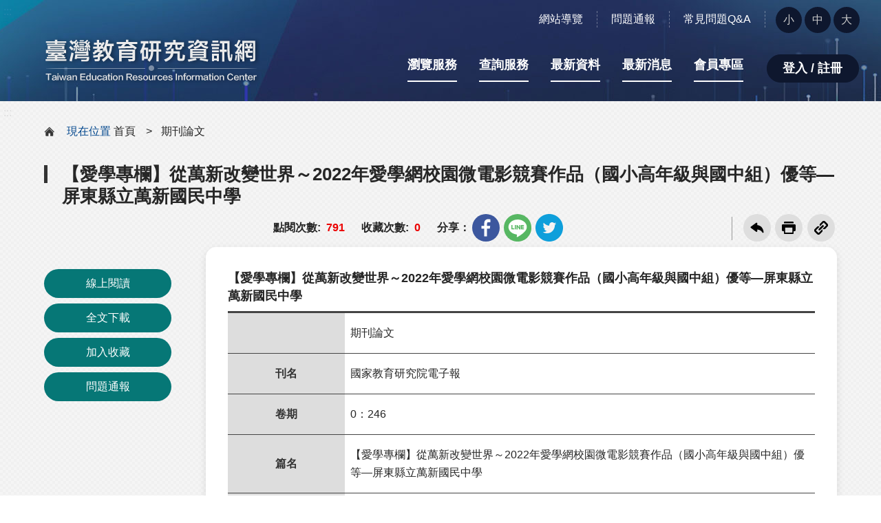

--- FILE ---
content_type: text/html;charset=UTF-8
request_url: https://teric.naer.edu.tw/wSite/ct?ctNode=655&mp=teric_b&xItem=2065450&resCtNode=655
body_size: 11248
content:
<!DOCTYPE html PUBLIC "-//W3C//DTD XHTML 1.0 Transitional//EN" "http://www.w3.org/TR/xhtml1/DTD/xhtml1-transitional.dtd">
<html lang="zh-Hant" class="no-js" xmlns:user="urn:user-namespace-here">
<head>
<META http-equiv="Content-Type" content="text/html; charset=utf-8">
<meta charset="utf-8">
<meta http-equiv="X-UA-Compatible" content="IE=edge">
<meta name="viewport" content="width=device-width, initial-scale=1">
<title>國家教育研究院「臺灣教育研究資訊網」 - 【愛學專欄】從萬新改變世界～2022年愛學網校園微電影競賽作品（國小高年級與國中組）優等&mdash;屏東縣立萬新國民中學</title>
<link rel="stylesheet" type="text/css" href="styles/teric_b/vendor/slick/slick.css" xmlns:msxsl="urn:schemas-microsoft-com:xslt">
<link rel="stylesheet" type="text/css" href="styles/teric_b/vendor/slick/slick-theme.css">
<link rel="stylesheet" type="text/css" href="styles/teric_b/vendor/fancybox/jquery.fancybox.min.css">
<link rel="stylesheet" type="text/css" href="styles/teric_b/css/hyui.css">
<link rel="icon" type="image/x-icon" href="styles/teric_b/images/favicon.png">
<link rel="preconnect" href="https://fonts.googleapis.com">
<link rel="preconnect" href="https://fonts.gstatic.com">
<link href="https://fonts.googleapis.com/css2?family=Amiko:wght@700&display=swap" rel="stylesheet">
<script type="text/javascript" src="styles/teric_b/js/jquery-3.6.0.min.js"></script><script async="" src="https://www.googletagmanager.com/gtag/js?id=G-DJJFTH41P2"></script><script>
				  window.dataLayer = window.dataLayer || [];
				  function gtag(){dataLayer.push(arguments);}
				  gtag('js', new Date());

				  gtag('config', 'G-DJJFTH41P2');
				</script>
</head>
<body>
<a class="goCenter" href="#center" tabindex="1">按Enter到主內容區</a>
<div class="wrapper">
<header class="header">
<div class="container">
<a class="accesskey" href="#aU" id="aU" accesskey="U" title="網站標題" tabindex="2">:::</a>
<nav class="navigation" role="navigation" aria-label="Site"><div class="navlist">
	<ul>          
	  <li><a alt="網站導覽" title="網站導覽" href="sitemap?mp=teric_b">網站導覽</a></li>
	  <li><a alt="問題通報" title="問題通報" href="sp?xdUrl=/wSite/bridge/gipservice/qa/QuestionManagement.jsp&mode=add&mp=teric_b">問題通報</a></li>
	  <li><a alt="常見問題Q&A" title="常見問題Q&A" href="lp?ctNode=650&mp=teric_b&idPath=588_623_650">常見問題Q&A</a></li>  
	  <!--
	  <li><a alt="手機版" title="手機版" href="mp?mp=teric_m&indexPage=1">手機版</a></li>
	  <li><a alt="首頁" title="首頁" href="mp?mp=teric_b">首頁</a></li>
	  <li><a alt="下載線上操作PDF檔案" title="下載線上操作PDF檔案" href="/wSite/public/Data/f1395737389245.pdf" target="_blank"><font color="red">線上操作</font></a></li>
	  <li><a alt="網站導覽" title="網站導覽" href="sitemap?mp=teric_b">網站導覽</a></li>
	  <li><a alt="關於我們" title="關於我們" href="ct?xItem=713588&ctNode=624&mp=teric_b&idPath=588_623_624">關於我們</a></li>
	  <li><a alt="問題通報" title="問題通報" href="sp?xdUrl=/wSite/bridge/gipservice/qa/QuestionManagement.jsp&mode=add&mp=teric_b">問題通報</a></li>    
	  <li><a alt="常見問題Q&A" title="常見問題Q&A" href="lp?ctNode=650&mp=teric_b&idPath=588_623_650">常見問題Q&A</a></li>
	  <li><a alt="相關連結" title="相關連結" href="ct?xItem=2005025&ctNode=624&mp=teric_b&idPath=588_623_624">相關連結</a></li>-->
	</ul>
</div><div class="font_size">
<span>字型大小：</span>
<ul>
<li>
<a href="#" role="button" class="small">小</a>
</li>
<li>
<a href="#" role="button" class="medium">中</a>
</li>
<li>
<a href="#" role="button" class="large">大</a>
</li>
</ul>
</div>
</nav>
<h1>
<a href="mp?mp=teric_b" title=""><img alt="國家教育研究院「臺灣教育研究資訊網」" title="國家教育研究院「臺灣教育研究資訊網」" src="styles/teric_b/images/logo.png"></a>
</h1>
<noscript>
						您的瀏覽器不支援JavaScript語法，JavaScript語法並不影響內容的陳述。您可使用按鍵盤上的Ctrl鍵+ (+)鍵放大/(-)鍵縮小來改變字型大小；回到上一頁可使用瀏覽器提供的 Alt+左方向鍵(&larr;) 快速鍵功能；列印可使用瀏覽器提供的(Ctrl+P)功能。您的瀏覽器，不支援script語法，若您的瀏覽器無法支援請點選此超連結
						<a href="#">網站導覽</a>
</noscript>
<nav class="menu" role="navigation" aria-label="Header的導航列">
<ul>
<li class="here">
<a ctNode="589" href="np?ctNode=589&mp=teric_b&idPath=588_589" title="瀏覽服務">瀏覽服務</a>
<ul>
<li>
<a ctNode="597" href="DataBrowse.jsp?scope=5&scopeName=647&ctNode=597&mp=teric_b&idPath=588_589_597" title="教育訊息">教育訊息</a>
</li>
<li>
<a ctNode="593" href="DataBrowse.jsp?scope=10&scopeName=655&ctNode=593&mp=teric_b&idPath=588_589_593" title="期刊論文">期刊論文</a>
</li>
<li>
<a ctNode="595" href="DataBrowse.jsp?scope=3&scopeName=645&ctNode=595&mp=teric_b&idPath=588_589_595" title="圖書全文">圖書全文</a>
</li>
<li>
<a ctNode="592" href="DataBrowse.jsp?scope=4&scopeName=648&ctNode=592&mp=teric_b&idPath=588_589_592" title="研究計畫及報告">研究計畫及報告</a>
</li>
</ul>
</li>
<li class="here">
<a ctNode="599" href="np?ctNode=599&mp=teric_b&idPath=588_599" title="查詢服務">查詢服務</a>
<ul>
<li>
<a ctNode="600" href="indexqp?Interface=advanced&resCtNode=600&ctNode=600&mp=teric_b&idPath=588_599_600" title="簡易查詢">簡易查詢</a>
</li>
<li>
<a ctNode="657" href="indexqp?Interface=advanced&resCtNode=454&ctNode=454&ctNode=657&mp=teric_b&idPath=588_599_657" title="進階查詢">進階查詢</a>
</li>
</ul>
</li>
<li>
<a ctNode="613" href="AllNewData.jsp?scopeName=613&ctNode=613&mp=teric_b&idPath=588_613" title="最新資料">最新資料</a>
</li>
<li>
<a ctNode="614" href="lp?ctNode=614&mp=teric_b&idPath=588_614" title="最新消息">最新消息</a>
</li>
<li>
<a ctNode="658" href="sp?xdUrl=/wSite/member/MemberAll.jsp&ctNode=658&mp=teric_b&idPath=588_658" title="會員專區">會員專區</a>
</li>
</ul>
</nav>
<div class="member_login_btn">
<button type="button" class="btn">登入 / 註冊</button>
</div>
<div class="login_lightbox" style="display:none">
<div class="overlay"></div>
<div class="lightbox_content" id="normalLogin">
<div class="close">
<a href="#">關閉</a>
</div>
<div class="title">會員登入<span>Member Login</span>
</div>
<form id="form1" name="form1" method="post" action="/wSite/LoginAction/histMloginAction.do">
<div class="flex-form">
<input type="hidden" name="mp" value="teric_b"><input type="hidden" name="open_ldap_auth" value="false"><input name="ctNode" type="hidden" value=""><input name="loginFlag" type="hidden" value="Y">
<div style="color:red;">
<strong>*國家教育研究院同仁請以個人AD帳密登入*</strong>
</div>
<div class="form_grp">
<label for="userID" class="form_title">帳號<span>Account</span></label>
<div class="form_content">
<input type="text" name="userInfo.account" id="userID" placeholder="請輸入帳號" value="" class="account">
</div>
</div>
<div class="form_grp">
<label for="userPWD" class="form_title">密碼<span>Password</span></label>
<div class="form_content">
<div class="labelEffect password_toggle">
<input type="password" name="userInfo.password" id="userPWD" placeholder="請輸入密碼" value="" class="password" title="請輸入密碼"><button type="button" class="btn btn-icon" value="觀看密碼" aria-label="觀看密碼"><i class="i_hide"></i></button>
</div>
</div>
</div>
<div class="form_grp">
<label for="captcha" class="form_title">請輸入驗證碼</label>
<div class="form_content">
<input id="captcha" name="captcha" size="20" maxlength="4" class="text" autocomplete="off"><label for="img" class="label_hide">播放驗證碼</label><input id="img" type="button" value="播放驗證碼" onclick="startNumAudioRequest();" onkeypress="startNumAudioRequest();">
</div>
</div>
<div class="btn_grp form_inline">
<button class="btn loginbtn" value="登入 Login" onclick="return check_data();" onkeypress="return check_data();">登入 Login</button>
</div>
<div class="orword"></div>
<div class="forgotkword">
<ul>
<li>
<a alt="忘記密碼" title="忘記密碼" href="sp?xdUrl=/wSite/member/ForgetPassword.jsp&mp=teric_b">忘記密碼</a>
</li>
<li>
<a alt="加入會員" title="加入會員" href="sp?xdUrl=/wSite/member/memberDeclare.jsp&mp=teric_b">加入會員</a>
</li>
</ul>
</div>
</div>
</form>
<script type="text/javascript">
				
					function startNumAudioRequest(){
						jQuery.post("number.jsp",updateNumber );
					}

					function updateNumber(data){
						var num=jQuery.trim(data.toLowerCase())
						var numArray = num.split('');
						playSound(this,num, 'sound/'+numArray[0]+'.mp3',numArray);
					}

					function playSound(el,num,soundfile,nextfileArray) {
						el.mp3 = new Audio(soundfile);
						el.mp3.addEventListener("ended",function() {
							this.src='sound/'+nextfileArray[1]+'.mp3';
								this.addEventListener("ended",function() {
									this.src='sound/'+nextfileArray[2]+'.mp3';
									this.addEventListener("ended",function() {
										this.src='sound/'+nextfileArray[3]+'.mp3';
										this.addEventListener("ended",function() {
											this.src='sound/'+nextfileArray[4]+'.mp3';
											this.addEventListener("ended",function() {
												this.src='sound/'+nextfileArray[5]+'.mp3';
												this.addEventListener("ended",function() {
													this.pause();
												});
												this.play();
											});
											this.play();
										});
										this.play();
									});
									this.play();
								});
							this.play();
						});
						el.mp3.play();
					}

					function check_data() {
						if (document.form1.userID.value == "") {
							alert ('請輸入帳號');
							document.form1.userID.focus();
							return false;
						} else if (document.form1.userPWD.value == "") {
							alert ('請輸入密碼');
							document.form1.userPWD.focus();
							return false;
						}else if( $('#captcha').val() == ''){
							alert("請輸入驗證碼");
							document.form1.captcha.focus();
							return false;
						}else if(!jQuery("#captcha").gipCaptcha("valid")){
							alert("驗證碼錯誤!!");
							$("#refreshCaptcha").click();
							return false;
						}else {
							var uid = $("#userID").val();
							//console.log(uid.indexOf('@'));
							if ( uid.indexOf('@') >= 0 ) {
								//console.log("normal " + uid);
								return true;
							} else {
								//console.log("ad " + uid);
								checkADLogin(uid+"@naer.edu.tw",$("#userPWD").val().trim());
								return false;
							}
							return true;
						}
					}
					
					function checkLogin() {
						$.ajax({
							type: "GET",
							cache: false,
							url: "/wSite/member/MemberLoginSession.jsp",
							dataType: "text",
							success: function (data) {
								if ( data.indexOf('Y') >= 0 ) {
									$('.member_login_btn').html('<form name="form1" action="member/MemberLogout.jsp" method="post"><input type="hidden" name="mp" value="teric_b" /><button type="submit" class="btn">登出</button></form>');
								} else if ( data.indexOf('N') >= 0 ) {
									console.log("data " + data);
									var out = data.split(',');
									if ( out.length>1 ) {
										alert( out[1].trim() );
										$("#memid").val(out[2].trim());
										$(".login_lightbox").show();
										$("#normalLogin").hide();
										$("#changePass").show();
									}
								} else {
								
								}
							}, //End of AJAX Success function
							failure: function (data) {
								console.log(data.responseText);
							}, //End of AJAX failure function
							error: function (data) {
								console.log(data.responseText);
							} //End of AJAX error function
						});
					}
					
					function checkADLogin(arg1,arg2) {
						var mem = {"username":arg1, "password":arg2};
						$.ajax({
							type: "POST",
							cache: false,
							url: "/tericAdmin/adLogin",
							data: JSON.stringify(mem),
							dataType: "text",
							contentType: "application/json;charset=utf-8",
							success: function (data, textStatus) {
								//console.log(JSON.stringify(data));
								//console.log("abc - " + data + " - ");
								var out = data.split(',');
								if ( out[0].trim() == 'success')  {
									$("#userID").val(out[1].trim());
									$("#form1").submit();
								}
							}, //End of AJAX Success function
							error: function (data, textStatus) {
								if ( data.status == 423 ) {
									alert ('帳號或密碼錯誤已達5次，帳號已鎖定15分鐘！');
								} else if ( data.status == 401 ) {
									alert ('帳號或密碼錯誤!');
									$("#refreshCaptcha").click();
								} else {
									alert ('帳號或密碼錯誤!!');
									$("#refreshCaptcha").click();
								}
								console.log(data.responseText);
								console.log(textStatus + ": " + data.status );
							} //End of AJAX error function
						});
					}
						
					jQuery(document).ready(function(){
						$captcha = jQuery("#captcha").gipCaptcha();
					});	
					
					$(document).ready(function () {
						checkLogin();
					});

				
				</script>
</div>
<div class="lightbox_content" id="changePass" style="display:none">
<div class="close">
<a href="#">關閉</a>
</div>
<div class="title">會員變更密碼<span>Member Change Password</span>
</div>
<form id="form2" name="form2" method="post" action="" onSubmit="return checkOnSubmit()">
<div class="flex-form">
<input type="hidden" name="mp" value="teric_b"><input type="hidden" name="memid" id="memid" value="">
<div class="form_grp">
<label for="ori_passwd" class="form_title">舊密碼<span>Old Password</span></label>
<div class="form_content">
<div class="labelEffect password_toggle">
<input type="password" name="ori_passwd" id="ori_passwd" placeholder="請輸入8-20個大小寫英文、數字及特殊符號字元組合" value="" class="password" title="請輸入舊密碼" maxlength="20" onBlur="javascript:verifyPassword()"><button type="button" class="btn btn-icon" value="觀看密碼" aria-label="觀看密碼"><i class="i_hide"></i></button>
</div>
</div>
</div>
<div class="form_grp">
<label for="htx_passwd_xsl_xsl_xsl_xsl" class="form_title">新密碼<span>New Password</span></label>
<div class="form_content">
<div class="labelEffect password_toggle">
<input type="password" name="htx_passwd_xsl_xsl_xsl_xsl" id="htx_passwd_xsl_xsl_xsl_xsl" placeholder="請輸入8-20個大小寫英文、數字及特殊符號字元組合" value="" class="password" title="請輸入新密碼" maxlength="20" onBlur="javascript:verifyPassword()"><button type="button" class="btn btn-icon" value="觀看密碼" aria-label="觀看密碼"><i class="i_hide"></i></button>
</div>
</div>
</div>
<div class="form_grp">
<label for="htx_passwd_xsl_xsl_xsl_xsl_verify" class="form_title">確認新密碼<span>Confirm New Password</span></label>
<div class="form_content">
<div class="labelEffect password_toggle">
<input type="password" name="htx_passwd_xsl_xsl_xsl_xsl_verify" id="htx_passwd_xsl_xsl_xsl_xsl_verify" placeholder="請輸入8-20個大小寫英文、數字及特殊符號字元組合" value="" class="password" title="請輸入確認新密碼" maxlength="20" onchange="javascript:verifyPasswordAgain()"><button type="button" class="btn btn-icon" value="觀看密碼" aria-label="觀看密碼"><i class="i_hide"></i></button>
</div>
<span id="pass_tag"></span>
</div>
</div>
<div class="btn_grp form_inline">
<button class="btn loginbtn" value="確定 Confirm">確定 Confirm</button>
</div>
</div>
</form>
<script type="text/javascript">
				

	function checkOnSubmit(){
		var arg0 = $('#memid').val();
		var arg1 = $('#htx_passwd_xsl_xsl_xsl_xsl').val();
		var arg2 = $('#ori_passwd').val();
		//console.log("arg0 "+ arg0);
		//console.log("arg1 "+ arg1);
		//console.log("arg2 "+ arg2);
		if( $('#htx_passwd_xsl_xsl_xsl_xsl').val() != $('#htx_passwd_xsl_xsl_xsl_xsl_verify').val()){
			alert("密碼與確認密碼不同，請重新輸入");
			return false;
		}
		
		// 定義不同的正則表達式來檢查密碼強度
		if (arg1.length > 0) {
			const hasLowerCase = /[a-z]/.test(arg1);
			const hasUpperCase = /[A-Z]/.test(arg1);
			const hasDigit = /\d/.test(arg1);
			const hasSpecialChar = /[!@#$%^&*()_+{}\[\]:;<>,.?~\-]/.test(arg1);
			var strStrongType = "";
			var strMsg = "";
			
			// 根據檢查結果返回不同的強度級別
			if (arg1.length < 8) {
				strStrongType = "弱";
				strMsg = strMsg + "密碼長度不夠\n";
			}
			if (!hasUpperCase) {
				strStrongType = "弱";
				strMsg = strMsg + "請輸入至少一個大寫英文\n";
			}
			if (!hasLowerCase) {
				strStrongType = "弱";
				strMsg = strMsg + "請輸入至少一個小寫英文\n";
			}
			if (!hasDigit) {
				strStrongType = "弱";
				strMsg = strMsg + "請輸入至少一個數字\n";
			}
			if (!hasSpecialChar) {
				strStrongType = "弱";
				strMsg = strMsg + "請輸入至少一個特殊符號\n";
			}
			if ((hasLowerCase || hasUpperCase) && hasDigit ) {
				strStrongType = "中";
			} 
			if (hasLowerCase && hasUpperCase && hasDigit && hasSpecialChar && arg1.length>7) {
				strStrongType = "強";
			}
			if (strMsg != "") {
				strMsg = strMsg + "\n密碼規則: 請輸入8-20個大小寫英文、數字及特殊符號字元組合"
				alert(strMsg);
				return false;
			}
		}
		var mem = {"method": "modify", "passwd":arg1, "memberId":arg0, "oripasswd":arg2 };
		$.ajax({
			type: "POST",
			cache: false,
			url: "/naertericadm/gipservice/CrystalMember/MemberModifyService",
			data: mem,
			success: function (data, textStatus) {
				alert ('編修完成！');
				$(".login_lightbox").hide();
				$("#normalLogin").show();
				$("#changePass").hide();
			}, //End of AJAX Success function
			complete:function( XMLHttpRequest,textStatus  ){
				//alert("complete " + textStatus);
			},
			error: function (data, textStatus) {
				//alert("data " + data + " textStatus " + textStatus);
				//alert("data.status " + data.status);
				
				if ( data.status == 403 ) {
					alert ('舊密碼錯誤或新密碼不得與前3次相同！');
				} else {
					alert ('帳號或密碼錯誤!!'+data);
					$("#refreshCaptcha").click();
				}
			} //End of AJAX error function
		});
		
		return false;
		
		
	}
	
	function verifyPasswordAgain() {
		if( $('#htx_passwd_xsl_xsl_xsl_xsl').val() != $('#htx_passwd_xsl_xsl_xsl_xsl_verify').val()){
			alert("密碼與確認密碼不同，請重新輸入");
			$('#htx_passwd_xsl_xsl_xsl_xsl_verify').val("");
			$('#htx_passwd_xsl_xsl_xsl_xsl_verify').focus();
			return false;
		}
	}
	
	function verifyPassword() {
		const arg1 = $('#htx_passwd_xsl_xsl_xsl_xsl').val();
		// 定義不同的正則表達式來檢查密碼強度
		const hasLowerCase = /[a-z]/.test(arg1);
		const hasUpperCase = /[A-Z]/.test(arg1);
		const hasDigit = /\d/.test(arg1);
		const hasSpecialChar = /[!@#$%^&*()_+{}\[\]:;<>,.?~\-]/.test(arg1);
		var strStrongType = "";
		var strMsg = "";

		if (arg1 != "") {
			// 根據檢查結果返回不同的強度級別
			if (arg1.length < 8) {
				strStrongType = "<font color='red'>弱</font>";
				strMsg = strMsg + "密碼長度不夠\n";
			}
			if (!hasUpperCase) {
				strStrongType = "<font color='red'>弱</font>";
				strMsg = strMsg + "請輸入至少一個大寫英文\n";
			}
			if (!hasLowerCase) {
				strStrongType = "<font color='red'>弱</font>";
				strMsg = strMsg + "請輸入至少一個小寫英文\n";
			}
			if (!hasDigit) {
				strStrongType = "<font color='red'>弱</font>";
				strMsg = strMsg + "請輸入至少一個數字\n";
			}
			if (!hasSpecialChar) {
				strStrongType = "<font color='red'>弱</font>";
				strMsg = strMsg + "請輸入至少一個特殊符號\n";
			}
			if ((hasLowerCase || hasUpperCase) && hasDigit ) {
				strStrongType = "<font color='orange'>中</font>";
			} 
			if (hasLowerCase && hasUpperCase && hasDigit && hasSpecialChar && arg1.length>7) {
				strStrongType = "<font color='green'>強</font>";
			}
			if (strMsg != "") {
				strMsg = strMsg + "\n密碼規則: 請輸入8-20個大小寫英文、數字及特殊符號字元組合"
				alert(strMsg);
			}
			$('#pass_tag').html("密碼強度: " + strStrongType);
		} else {
			$('#pass_tag').html("");
		}
		$('#htx_passwd_xsl_xsl_xsl_xsl_verify').val("");
	}					

				
				</script>
</div>
</div>
</div>
</header>
<div id="center" class="main innerpage">
<a class="accesskey" href="#aC" id="aC" accesskey="C" title="主要內容區">:::</a>
<div class="container">
<div class="center_block">
<nav aria-label="現在位置" class="breadcrumb" xmlns:hyweb="urn:gip-hyweb-com">
<ul>
<li>
<span class="before">現在位置</span>&nbsp;<a href="mp?mp=teric_b" title="首頁">首頁</a>
</li>
<li aria-current="page">
<a href="DataBrowse.jsp?scope=10&scopeName=655&ctNode=593&mp=teric_b&idPath=588_589_593" title="期刊論文">期刊論文</a>
</li>
</ul>
</nav>
<script type="text/javascript" src="styles/teric_b/js/cputils.js" xmlns:html="http://www.w3.org/1999/xhtml"></script><script type="text/javascript">
			$(document).ready(function() {
				checkViewText('655','teric_b','2065450','g0001207_n246_20240800_p0000035.pdf','');
				checkSelect();
				
				//A+ 處理
				$("#extendSearch").removeAttr("style");
				$("#share").removeAttr("style");
				$("#QRcodeId").removeAttr("style");
				$("#reservationId").removeAttr("style");
				$("#container").removeAttr("style");
	        });
	        document.onreadystatechange = function(){
			    if(document.readyState=="complete"){
		        	getQRCode();
		        }
			}
		</script>
<h2 class="title">【愛學專欄】從萬新改變世界～2022年愛學網校園微電影競賽作品（國小高年級與國中組）優等&mdash;屏東縣立萬新國民中學</h2>
<div class="function_panel">
<div class="function_data">
<ul class="publish_info">
<li>點閱次數:<em>791</em>
</li>
<li>收藏次數:<em>0</em>
</li>
</ul>
<div class="share">
<span>分享：</span>
<ul>
<li>
<a href="javascript: void(window.open('https://www.facebook.com/share.php?u='.concat(encodeURIComponent(location.href)) ));" title="將另開新視窗分享到 Facebook" target="_blank" rel="noreferrer noopener"><img alt="facebook" src="styles/teric_b/images/basic/icon_facebook.svg"></a>
</li>
<li>
<a href="javascript: void(window.open('https://line.naver.jp/R/msg/text/?'.concat($('title').html().trim()).concat('%20').concat(encodeURIComponent(location.href)) ));" title="將另開新視窗分享到 Line" target="_blank" rel="noreferrer noopener"><img alt="line" src="styles/teric_b/images/basic/icon_line2.svg"></a>
</li>
<li>
<a href="javascript: void(window.open('https://twitter.com/home/?status='.concat(encodeURIComponent(document.title)).concat(' ').concat(encodeURIComponent(location.href))));" title="將另開新視窗分享到 Twitter" target="_blank" rel="noreferrer noopener"><img alt="twitter" src="styles/teric_b/images/basic/icon_twitter.svg"></a>
</li>
</ul>
</div>
</div>
<script>
				function copyUrl(surl) {
					if (navigator.clipboard && window.isSecureContext) {
						return navigator.clipboard.writeText(surl);
					} else {
						let textArea = document.createElement("textarea");
						textArea.value = surl;
						textArea.style.position = "absolute";
						textArea.style.opacity = 0;
						textArea.style.left = "-999999px";
						textArea.style.top = "-999999px";
						document.body.appendChild(textArea);
						textArea.focus();
						textArea.select();
						return new Promise((res, rej) => {
							document.execCommand('copy') ? res() : rej();
							textArea.remove();
						});
					}	
				}
			</script>
<div class="function">
<ul>
<li class="back">
<a href="javascript:history.back()" title="回上一頁">回上一頁</a>
</li>
<li class="print">
<a href="javascript:printCP()" title="友善列印">友善列印</a>
</li>
<li class="link">
<a href="javascript:copyUrl(document.URL);alert('複製OK');" title="複製連結">複製連結</a>
</li>
</ul>
</div>
</div>
<section class="cp">
<div class="cp_data_block">
<div class="cp_data_btn">
<a href="javascript:;">相關資訊</a>
</div>
<div class="cp_data_left">
<div class="tabSet">
<section class="tabs cp_data_tabs"></section>
</div>
<div class="data_btn_list">
<ul>
<li>
<a target="_blank" rel="noreferrer noopener" id="enlargeView" href="PDFReader?xmlId=2065450&fileName=1722484117591&format=pdf" style="cursor:pointer;" title="另開視窗, 線上閱讀: 1722484117591.pdf">
					線上閱讀
				</a>
</li>
<li>
<a target="_blank" rel="noreferrer noopener" href="DoDownload?xmlId=2065450&fileName=1722484117591&format=pdf" title="另開視窗, 下載檔案: g0001207_n246_20240800_p0000035.pdf">
							全文下載
						</a>
</li>
<li>
<a target="_blank" rel="noreferrer noopener" title="另開視窗到加入收藏" href="/wSite/sp?xdUrl=/wSite/IvaFavor/IvaFavorAct.jsp?method=addList&mp=teric_b&resultType=chk&docId=2065450&ctNode=655&ictunit=1584">
					加入收藏</a>
</li>
<li>
<a target="_blank" rel="noreferrer noopener" title="另開視窗到問題通報" href="/wSite/sp?xdUrl=/wSite/bridge/gipservice/qa/QuestionManagement.jsp&mode=add&mp=teric_b&stitle=【愛學專欄】從萬新改變世界～2022年愛學網校園微電影競賽作品（國小高年級與國中組）優等&mdash;屏東縣立萬新國民中學">
					問題通報</a>
</li>
</ul>
</div>
</div>
<div class="cp_data_right">
<div id="content_part" class="table_list_cp">
<table id="data">
<caption>【愛學專欄】從萬新改變世界～2022年愛學網校園微電影競賽作品（國小高年級與國中組）優等&mdash;屏東縣立萬新國民中學</caption>
<tbody>
<tr>
<th width="20%" class="aRight" scope="row" title=""></th><td>期刊論文</td>
</tr>
<tr>
<th width="20%" class="aRight" scope="row" title="journalName">刊名</th><td>國家教育研究院電子報</td>
</tr>
<tr>
<th width="20%" class="aRight" scope="row" title="vol">卷期</th><td>0：246</td>
</tr>
<tr>
<th width="20%" class="aRight" scope="row" title="mainTitle">篇名</th><td><input type="hidden" id="sTitle" name="sTitle" value="【愛學專欄】從萬新改變世界～2022年愛學網校園微電影競賽作品（國小高年級與國中組）優等&mdash;屏東縣立萬新國民中學">【愛學專欄】從萬新改變世界～2022年愛學網校園微電影競賽作品（國小高年級與國中組）優等&mdash;屏東縣立萬新國民中學</td>
</tr>
<tr>
<th width="20%" class="aRight" scope="row" title="pageNo">起訖頁</th><td>35-36</td>
</tr>
<tr>
<th width="20%" class="aRight" scope="row" title="creatorName">作者</th><td><input type="hidden" id="sCreator" name="sCreator" value="王清標"><a target="_blank" rel="noreferrer noopener" title="將另開新視窗,以王清標查詢" href="				
	indexlp?ctNode=454&mp=teric_b&queryFunc=advance&cleanSession=true&queryScopeCheck=allScope;5;3;4;10;&queryScopeNameCheck=allScope;647;645;648;655;
&queryFieldList=commonCreator&queryWordList=王清標">王清標</a></td>
</tr>
<tr>
<th width="20%" class="aRight" scope="row" title="publisherName">出版/發行者</th><td><input type="hidden" id="sPublish" name="sPublish" value="國家教育研究院">國家教育研究院</td>
</tr>
<tr>
<th width="20%" class="aRight" scope="row" title="publisherCenter">出版中心</th><td>教育資源及出版中心</td>
</tr>
<tr>
<th width="20%" class="aRight" scope="row" title="pubYYMM">出版年月</th><td>2024/08</td>
</tr>
<tr>
<th width="20%" class="aRight" scope="row" title="publishPlace">出版地</th><td>新北市</td>
</tr>
<tr>
<th width="20%" class="aRight" scope="row" title="publishCountry">出版國別</th><td>臺灣</td>
</tr>
<tr>
<th width="20%" class="aRight" scope="row" title="language">語文</th><td>中文</td>
</tr>
<tr>
<th width="20%" class="aRight" scope="row" title="keywords">關鍵字詞</th><td><input type="hidden" id="sQW" name="sQW" value="環境教育"><a target="_blank" rel="noreferrer noopener" title="將另開新視窗,以環境教育查詢" href="				
	indexlp?ctNode=454&mp=teric_b&queryFunc=advance&cleanSession=true&queryScopeCheck=allScope;5;3;4;10;&queryScopeNameCheck=allScope;647;645;648;655;
&queryFieldList=commonKeywords&queryWordList=環境教育">環境教育</a>；<a target="_blank" rel="noreferrer noopener" title="將另開新視窗,以極端氣候查詢" href="				
	indexlp?ctNode=454&mp=teric_b&queryFunc=advance&cleanSession=true&queryScopeCheck=allScope;5;3;4;10;&queryScopeNameCheck=allScope;647;645;648;655;
&queryFieldList=commonKeywords&queryWordList=極端氣候">極端氣候</a>；<a target="_blank" rel="noreferrer noopener" title="將另開新視窗,以生態多樣性查詢" href="				
	indexlp?ctNode=454&mp=teric_b&queryFunc=advance&cleanSession=true&queryScopeCheck=allScope;5;3;4;10;&queryScopeNameCheck=allScope;647;645;648;655;
&queryFieldList=commonKeywords&queryWordList=生態多樣性">生態多樣性</a>；<a target="_blank" rel="noreferrer noopener" title="將另開新視窗,以節能減碳查詢" href="				
	indexlp?ctNode=454&mp=teric_b&queryFunc=advance&cleanSession=true&queryScopeCheck=allScope;5;3;4;10;&queryScopeNameCheck=allScope;647;645;648;655;
&queryFieldList=commonKeywords&queryWordList=節能減碳">節能減碳</a></td>
</tr>
<tr>
<th width="20%" class="aRight" scope="row" title="tableOfContents">章節標目</th><td><br></td>
</tr>
<tr>
<th width="20%" class="aRight" scope="row" title="abstract">摘要</th><td><script type="text/javascript">
$(function() {
$("#showAbstract").click(function() {
$(this).text($("#abstract_content").is(":hidden") ? "收起內容" : "展開內容");
$("#abstract_content").slideToggle();
});
});
</script><button id="showAbstract" name="showAbstract">展開內容</button>
<div id="abstract_content" style="display:none">《從萬新改變世界》這部作品係由屏東縣立萬新國民中學學生拍攝製作，透過近年因地球暖化為全世界帶來極端災難事件的陳述，轉而期待藉由同學們整理校園大型生態池與種植樹木等生活周遭環境的改變，從小處降低全球暖化問題，逐步改善氣候變遷所造成的影響，從萬新的作者看到改變世界的力量。</div>
</td>
</tr>
<tr>
<th width="20%" class="aRight" scope="row" title="rightsStatement">授權狀態</th><td>已授權</td>
</tr>
</tbody>
</table>
</div>
</div>
</div>
<div class="extended_information_block">
<div class="extended_information_group">
<h3>延伸閱讀</h3>
<ul id="exArt">
<li>
<a target="_blank" rel="noreferrer noopener" href="/wSite/ct?mp=teric_b&xItem=2069203&ctNode=655" alt="【研究紀要】提升兒少心理健康與韌性：社會情緒知能的重要性, 另開視窗" title="【研究紀要】提升兒少心理健康與韌性：社會情緒知能的重要性, 另開視窗">【研究紀要】提升兒少心理健康與韌性：社會情緒知能的重要性</a>
</li>
<li>
<a target="_blank" rel="noreferrer noopener" href="/wSite/ct?mp=teric_b&xItem=2069204&ctNode=655" alt="【研究紀要】跳脫學科邊界！從露營計畫探索學生跨學科統整能力的培養, 另開視窗" title="【研究紀要】跳脫學科邊界！從露營計畫探索學生跨學科統整能力的培養, 另開視窗">【研究紀要】跳脫學科邊界！從露營計畫探索學生跨學科統整能力的培養</a>
</li>
<li>
<a target="_blank" rel="noreferrer noopener" href="/wSite/ct?mp=teric_b&xItem=2069205&ctNode=655" alt="【研究紀要】學習歷程檔案有助於技職教育學生多元展能適性發展, 另開視窗" title="【研究紀要】學習歷程檔案有助於技職教育學生多元展能適性發展, 另開視窗">【研究紀要】學習歷程檔案有助於技職教育學生多元展能適性發展</a>
</li>
<li>
<a target="_blank" rel="noreferrer noopener" href="/wSite/ct?mp=teric_b&xItem=2069206&ctNode=655" alt="【研究紀要】讀書不只讀課本：孩子需要的語言連接力, 另開視窗" title="【研究紀要】讀書不只讀課本：孩子需要的語言連接力, 另開視窗">【研究紀要】讀書不只讀課本：孩子需要的語言連接力</a>
</li>
<li>
<a target="_blank" rel="noreferrer noopener" href="/wSite/ct?mp=teric_b&xItem=2069207&ctNode=655" alt="【國際脈動】成績之外的關注重點：TIMSS 2019學生科學學習的興趣和自信, 另開視窗" title="【國際脈動】成績之外的關注重點：TIMSS 2019學生科學學習的興趣和自信, 另開視窗">【國際脈動】成績之外的關注重點：TIMSS 2019學生科學學習的興趣和自信</a>
</li>
<li style="display:none;">
<a target="_blank" rel="noreferrer noopener" href="/wSite/ct?mp=teric_b&xItem=2069208&ctNode=655" alt="【國際脈動】國際雙語教育現況, 另開視窗" title="【國際脈動】國際雙語教育現況, 另開視窗">【國際脈動】國際雙語教育現況</a>
</li>
<li style="display:none;">
<a target="_blank" rel="noreferrer noopener" href="/wSite/ct?mp=teric_b&xItem=2069222&ctNode=655" alt="《國家教育研究院電子報》第263期, 另開視窗" title="《國家教育研究院電子報》第263期, 另開視窗">《國家教育研究院電子報》第263期</a>
</li>
</ul>
</div>
<div class="extended_information_group">
<h3>延伸查詢</h3>
<div id="extendSearch" class="select_block2" style="display:none">
<form id="ntnuForm" name="ntnuForm" method="post" target="_blank" action="https://www.lib.ntnu.edu.tw/index.jsp">
<input type="hidden" name="action" value="kwd" pmbx_context="2F4055C3-9252-438D-85E0-6810C77C5560"><input type="hidden" name="param" value="/search*cht/X" pmbx_context="4A040D94-6E5C-4C76-8E2B-B74A47B91A00"><input type="hidden" name="SEARCH" value="" pmbx_context="46818EE3-5D14-45AD-820E-09F3EC82BA9F">
</form>
<label for="selectSearch">請選擇帶入的查詢欄位：</label><select name="selectSearch" id="selectSearch"><option value="題名">題名</option><option value="作者">作者</option><option value="出版單位">出版單位</option></select>
<ul>
<li>
<a alt="到本院電子資源整合查詢系統查詢, 另開視窗" title="到本院電子資源整合查詢系統查詢, 另開視窗" href="javascript: void(0)" onClick="searchValue('https://libsearch.naer.edu.tw/searchResult?centralized=Y&db=102201100&db=102208100&db=102209100&db=10F224100&db=10F223100&db=10F225100&db=10F222100&db=10E201L7M&db=106100100&db=102210100&db=12S206100&db=11W202100&db=10E204100&db=L7M100100&db=L7M203100&db=L7M201100&db=L7M20J100&db=12C100100&db=L7M206100&decentralized=Y&eid=ef1b6a4e3b6d1f3d171f3bd494530af4&limiter=ft&mode=simple&searchField=TI','本院電子資源整合查詢系統')" onkeypress="searchValue('https://libsearch.naer.edu.tw/searchResult?centralized=Y&db=102201100&db=102208100&db=102209100&db=10F224100&db=10F223100&db=10F225100&db=10F222100&db=10E201L7M&db=106100100&db=102210100&db=12S206100&db=11W202100&db=10E204100&db=L7M100100&db=L7M203100&db=L7M201100&db=L7M20J100&db=12C100100&db=L7M206100&decentralized=Y&eid=ef1b6a4e3b6d1f3d171f3bd494530af4&limiter=ft&mode=simple&searchField=TI','本院電子資源整合查詢系統')">本院電子資源整合查詢系統</a>
</li>
<li>
<a alt="到Google Scholar查詢, 另開視窗" title="到Google Scholar查詢, 另開視窗" href="javascript: void(0)" onClick="searchValue('http://scholar.google.com.tw/scholar?hl=zh-TW&btnG=&lr=','Google Scholar')" onkeypress="searchValue('http://scholar.google.com.tw/scholar?hl=zh-TW&btnG=&lr=','Google Scholar')">Google Scholar</a>
</li>
<li>
<a alt="到CEPS中文期刊資料庫查詢, 另開視窗" title="到CEPS中文期刊資料庫查詢, 另開視窗" href="javascript: void(0)" onClick="searchValue('https://www.airitilibrary.com/Search/ArticleSearch?ArticlesViewModel_TitleKeywordsAbstract=&ArticlesViewModel_FulltextSearchField=&ArticlesViewModel_Author=&ArticlesViewModel_JournalBookDepartment=&ArticlesViewModel_DOI=&ArticlesViewModel_ArticleArea_Taiwan=false&ArticlesViewModel_ArticleArea_ChinaHongKongMacao=false&ArticlesViewModel_ArticleArea_American=false&ArticlesViewModel_ArticleArea_Other=false&PublicationsViewModel_SearchField=&PublicationsViewModel_PublicationName=&PublicationsViewModel_ISSN=&PublicationsViewModel_PublicationUnitName=&PublicationsViewModel_DOI=&PublicationsViewModel_PublicationArea_Taiwan=false&PublicationsViewModel_PublicationArea_ChinaHongKongMacao=false&PublicationsViewModel_PublicationArea_American=false&PublicationsViewModel_PublicationArea_Other=false','CEPS中文期刊資料庫')" onkeypress="searchValue('https://www.airitilibrary.com/Search/ArticleSearch?ArticlesViewModel_TitleKeywordsAbstract=&ArticlesViewModel_FulltextSearchField=&ArticlesViewModel_Author=&ArticlesViewModel_JournalBookDepartment=&ArticlesViewModel_DOI=&ArticlesViewModel_ArticleArea_Taiwan=false&ArticlesViewModel_ArticleArea_ChinaHongKongMacao=false&ArticlesViewModel_ArticleArea_American=false&ArticlesViewModel_ArticleArea_Other=false&PublicationsViewModel_SearchField=&PublicationsViewModel_PublicationName=&PublicationsViewModel_ISSN=&PublicationsViewModel_PublicationUnitName=&PublicationsViewModel_DOI=&PublicationsViewModel_PublicationArea_Taiwan=false&PublicationsViewModel_PublicationArea_ChinaHongKongMacao=false&PublicationsViewModel_PublicationArea_American=false&PublicationsViewModel_PublicationArea_Other=false','CEPS中文期刊資料庫')">CEPS中文期刊資料庫</a>
</li>
<li>
<a alt="到臺灣師範大學館藏系統查詢, 另開視窗" title="到臺灣師範大學館藏系統查詢, 另開視窗" href="javascript: void(0)" onClick="searchValue('https://www.lib.ntnu.edu.tw/holding/doQuickSearch.jsp?newQuery=true&searchtype=t','臺灣師範大學館藏系統')" onkeypress="searchValue('https://www.lib.ntnu.edu.tw/holding/doQuickSearch.jsp?newQuery=true&searchtype=t','臺灣師範大學館藏系統')">臺灣師範大學館藏系統</a>
</li>
<li>
<a alt="到國家圖書館館藏系統查詢, 另開視窗" title="到國家圖書館館藏系統查詢, 另開視窗" href="javascript: void(0)" onClick="searchValue('http://aleweb.ncl.edu.tw/F/?func=find-b','國家圖書館館藏系統')" onkeypress="searchValue('http://aleweb.ncl.edu.tw/F/?func=find-b','國家圖書館館藏系統')">國家圖書館館藏系統</a>
</li>
</ul>
</div>
<noscript>
<div class="select_block2">
<h3>相關網站</h3>
<ul>
<li>
<a alt="到本院電子資源整合查詢系統查詢, 另開視窗" title="到本院電子資源整合查詢系統查詢, 另開視窗" href="http://erm.naer.edu.tw/cgi-bin/smartweaver/swlink.cgi">本院電子資源整合查詢系統</a>
</li>
<li>
<a alt="到Google Scholar查詢, 另開視窗" title="到Google Scholar查詢, 另開視窗" href="http://scholar.google.com.tw">Google Scholar</a>
</li>
<li>
<a alt="到CEPS中文期刊資料庫查詢, 另開視窗" title="到CEPS中文期刊資料庫查詢, 另開視窗" href="https://www.airitilibrary.com/">CEPS中文期刊資料庫</a>
</li>
<li>
<a alt="到臺灣師範大學館藏系統查詢, 另開視窗" title="到臺灣師範大學館藏系統查詢, 另開視窗" href="https://www.lib.ntnu.edu.tw/index.jsp">臺灣師範大學館藏系統</a>
</li>
<li>
<a alt="到國家圖書館館藏系統查詢, 另開視窗" title="到國家圖書館館藏系統查詢, 另開視窗" href="http://aleweb.ncl.edu.tw/F/?func=find-b">國家圖書館館藏系統</a>
</li>
</ul>
</div>
</noscript>
</div>
</div>
</section>
<div class="ap">
<div class="clear">
<table width="100%">
<tr>
<td class="leftblock" width="">
<div class="accesskey">
<a alt="左方功能區塊" title="左方功能區塊" accesskey="L" href="sitemap?mp=teric_b">
							    		:::
							    	</a>
</div>
</td>
</tr>
</table>
</div>
</div>
</div>
</div>
</div>
<section class="fatfooter">
<div class="container">
<button type="button" name="展開選單/OPEN" aria-label="導覽選單展開/收合" class="btn btn-fatfooter">收合</button>
<nav aria-label="fatfooter的導航列">
<ul>
<li class="here">
<a ctNode="589" href="np?ctNode=589&mp=teric_b&idPath=588_589" title="瀏覽服務">瀏覽服務</a>
<ul>
<li>
<a ctNode="597" href="DataBrowse.jsp?scope=5&scopeName=647&ctNode=597&mp=teric_b&idPath=588_589_597" title="教育訊息">教育訊息</a>
</li>
<li>
<a ctNode="593" href="DataBrowse.jsp?scope=10&scopeName=655&ctNode=593&mp=teric_b&idPath=588_589_593" title="期刊論文">期刊論文</a>
</li>
<li>
<a ctNode="595" href="DataBrowse.jsp?scope=3&scopeName=645&ctNode=595&mp=teric_b&idPath=588_589_595" title="圖書全文">圖書全文</a>
</li>
<li>
<a ctNode="592" href="DataBrowse.jsp?scope=4&scopeName=648&ctNode=592&mp=teric_b&idPath=588_589_592" title="研究計畫及報告">研究計畫及報告</a>
</li>
</ul>
</li>
<li class="here">
<a ctNode="599" href="np?ctNode=599&mp=teric_b&idPath=588_599" title="查詢服務">查詢服務</a>
<ul>
<li>
<a ctNode="600" href="indexqp?Interface=advanced&resCtNode=600&ctNode=600&mp=teric_b&idPath=588_599_600" title="簡易查詢">簡易查詢</a>
</li>
<li>
<a ctNode="657" href="indexqp?Interface=advanced&resCtNode=454&ctNode=454&ctNode=657&mp=teric_b&idPath=588_599_657" title="進階查詢">進階查詢</a>
</li>
</ul>
</li>
<li>
<a ctNode="613" href="AllNewData.jsp?scopeName=613&ctNode=613&mp=teric_b&idPath=588_613" title="最新資料">最新資料</a>
</li>
<li>
<a ctNode="614" href="lp?ctNode=614&mp=teric_b&idPath=588_614" title="最新消息">最新消息</a>
</li>
<li>
<a ctNode="658" href="sp?xdUrl=/wSite/member/MemberAll.jsp&ctNode=658&mp=teric_b&idPath=588_658" title="會員專區">會員專區</a>
</li>
</ul>
</nav>
</div>
</section>
<footer>
<div class="container">
<a class="accesskey" href="#aZ" id="aZ" accesskey="Z" title="頁尾區">:::</a>
<div class="footer_logo">
<div class="logo_img">
<img alt="國家教育研究院logo" src="styles/teric_b/images/footer_logo.png"></div>
<span class="counter">累計瀏覽人次：<em>109,947,156</em></span>
</div>
<div class="footer_info">

<ul class="footer_link">
<li><a target="_blank" rel="noreferrer noopener" title="將另開新視窗到 個資法及隱私權聲明" href="ct?xItem=713589&ctNode=624&mp=teric_b&idPath=588_623_624">個資法及隱私權聲明</a></li>
<li><a target="_blank" rel="noreferrer noopener" title="將另開新視窗到 資訊安全政策" href="https://www.naer.edu.tw/PageDoc/Detail?fid=73&id=1963">資訊安全政策</a></li>
<li><a target="_blank" rel="noreferrer noopener" title="將另開新視窗到 網站資料開放宣告" href="ct?xItem=2000016&ctNode=624&mp=teric_b&idPath=588_623_624">網站資料開放宣告</a></li>
<li><a target="_blank" rel="noreferrer noopener" title="將另開新視窗到 聯絡信箱" href="mailto:ma912105@mail.naer.edu.tw" >聯絡信箱</a></li>
</ul>

						<p>
							地址：106011 臺北市大安區和平東路一段179號<br> 電話：02-7740-7877 傳真：02-7740-7886<br>瀏覽解析度建議為 1024x768 以上 本網站支援Chrome、Edge、Firefox、Opera、Safari
						</p>
<p class="Copyright">國家教育研究院 版權所有</p>
<div class="footer_icon">
<a href="https://accessibility.moda.gov.tw/Applications/Detail?category=20231003163734" title="將另開視窗到無障礙網站" target="_blank" rel="noreferrer noopener"><img src="styles/teric_b/images/basic/accessibility_aa.jpg" border="0" alt="通過AA無障礙網頁檢測"></a>
</div>
</div>
</div>
</footer>
</div>
<a href="javascript:;" class="scrollToTop" role="button">TOP</a><script type="text/javascript" src="styles/teric_b/vendor/jquery.easing.min.js"></script><script type="text/javascript" src="styles/teric_b/vendor/slick/slick.min.js"></script><script type="text/javascript" src="styles/teric_b/vendor/slick/slick-lightbox.js"></script><script type="text/javascript" src="styles/teric_b/vendor/lazyload/lazyload.js"></script><script type="text/javascript" src="styles/teric_b/vendor/picturefill/picturefill.min.js"></script><script type="text/javascript" src="styles/teric_b/vendor/scrolltable/jquery.scroltable.min.js"></script><script type="text/javascript" src="styles/teric_b/vendor/fancybox/jquery.fancybox.min.js"></script><script type="text/javascript" src="styles/teric_b/js/hyui.js"></script><script type="text/javascript" src="styles/teric_b/js/customize.js"></script><script type="text/javascript" src="styles/teric_b/js/gipCaptcha.js"></script>
</body>
</html>


--- FILE ---
content_type: text/css;charset=UTF-8
request_url: https://teric.naer.edu.tw/wSite/styles/teric_b/css/hyui.css
body_size: 292620
content:
@charset "UTF-8";
.wrapper.wrapper_Advanced .innerpage > .container .breadcrumb ul li:before, .breadcrumb ul li:before {
  content: " > ";
  display: inline-block;
  padding: 0px 4px;
  margin: 0px 5px 0px 5px;
  color: #262626;
}

.sitemap, .cp .publish_info, .web_link, .pagination, .function_data .publish_info, div.function, .Syncing_slider, .slick-lightbox-slick-caption, .thumbnail .btn_grp, .tabSet, .fatfooter, .header .navigation, .header, div.tag, .category, .divider, .divider-vertical, .container, .row {
  clear: both;
  zoom: 1;
}
.sitemap:before, .cp .publish_info:before, .web_link:before, .pagination:before, .function_data .publish_info:before, div.function:before, .Syncing_slider:before, .slick-lightbox-slick-caption:before, .thumbnail .btn_grp:before, .tabSet:before, .fatfooter:before, .header .navigation:before, .header:before, div.tag:before, .category:before, .divider:before, .divider-vertical:before, .container:before, .row:before, .sitemap:after, .cp .publish_info:after, .web_link:after, .pagination:after, .function_data .publish_info:after, div.function:after, .Syncing_slider:after, .slick-lightbox-slick-caption:after, .thumbnail .btn_grp:after, .tabSet:after, .fatfooter:after, .header .navigation:after, .header:after, div.tag:after, .category:after, .divider:after, .divider-vertical:after, .container:after, .row:after {
  content: "";
  display: table;
}
.sitemap:after, .cp .publish_info:after, .web_link:after, .pagination:after, .function_data .publish_info:after, div.function:after, .Syncing_slider:after, .slick-lightbox-slick-caption:after, .thumbnail .btn_grp:after, .tabSet:after, .fatfooter:after, .header .navigation:after, .header:after, div.tag:after, .category:after, .divider:after, .divider-vertical:after, .container:after, .row:after {
  clear: both;
}

.flex-form .flex-col-equal-1,
.flex-form .flex-col-equal-2,
.flex-form .flex-col-equal-3,
.flex-form .flex-col-equal-4, .mix-equal-2 .inner-4-8, .mix-equal-2 .Flex-set, .Flex-set {
  box-sizing: border-box;
  display: flex;
  flex-flow: row wrap;
  justify-content: space-between;
  align-items: flex-start;
}

/* Grid system*/
/*== Media queries breakpoints*/
/**/
/*## Define the breakpoints at which your layout will change, adapting to different screen sizes.*/
/* Extra small screen / phone*/
/*** Deprecated `$screen-xs` as of v3.0.1*/
/* $screen-xs:                  480px !default;*/
/*** Deprecated `$screen-xs-min` as of v3.2.0*/
/*** Deprecated `$screen-phone` as of v3.0.1*/
/* Small screen / tablet*/
/*** Deprecated `$screen-sm` as of v3.0.1*/
/* $screen-sm:                  768px !default;*/
/*** Deprecated `$screen-tablet` as of v3.0.1*/
/* Medium screen / desktop*/
/*** Deprecated `$screen-md` as of v3.0.1*/
/* $screen-md:                  992px !default;*/
/*** Deprecated `$screen-desktop` as of v3.0.1*/
/* Large screen / wide desktop*/
/*** Deprecated `$screen-lg` as of v3.0.1*/
/* $screen-lg:                  1400px !default;*/
/*** Deprecated `$screen-lg-desktop` as of v3.0.1*/
/* So media queries don't overlap when required, provide a maximum*/
/*== Grid system*/
/**/
/*## Define your custom responsive grid.*/
/*** Number of columns in the grid.*/
/* $grid-columns:              12 !default;*/
/*** Padding between columns. Gets divided in half for the left and right.*/
/* $grid-gutter-width:         30px !default;*/
/* Navbar collapse*/
/*** Point at which the navbar becomes uncollapsed.*/
/*** Point at which the navbar begins collapsing.*/
/*== Container sizes*/
/**/
/*## Define the maximum width of `.container` for different screen sizes.*/
/* Small screen / tablet*/
/*** For `$screen-sm-min` and up.*/
/* Medium screen / desktop*/
/*** For `$screen-md-min` and up.*/
/* Large screen / wide desktop*/
/*** For `$screen-lg-min` and up.*/
/* Centered container element*/
/* Creates a wrapper for a series of columns*/
/* Generate the extra small columns*/
/* Generate the small columns*/
/* Generate the medium columns*/
/* Generate the large columns*/
.row {
  margin-left: -15px;
  margin-right: -15px;
}
.row > div {
  box-sizing: border-box;
}

.container {
  position: relative;
  margin-right: auto;
  margin-left: auto;
  padding-left: 15px;
  padding-right: 15px;
}

.sitemap, .cp .publish_info, .web_link, .pagination, .function_data .publish_info, div.function, .Syncing_slider, .slick-lightbox-slick-caption, .thumbnail .btn_grp, .tabSet, .fatfooter, .header .navigation, .header, div.tag, .category, .divider, .divider-vertical, .row, .container {
  clear: both;
  zoom: 1;
}
.sitemap:before, .cp .publish_info:before, .web_link:before, .pagination:before, .function_data .publish_info:before, div.function:before, .Syncing_slider:before, .slick-lightbox-slick-caption:before, .thumbnail .btn_grp:before, .tabSet:before, .fatfooter:before, .header .navigation:before, .header:before, div.tag:before, .category:before, .divider:before, .divider-vertical:before, .row:before, .container:before, .sitemap:after, .cp .publish_info:after, .web_link:after, .pagination:after, .function_data .publish_info:after, div.function:after, .Syncing_slider:after, .slick-lightbox-slick-caption:after, .thumbnail .btn_grp:after, .tabSet:after, .fatfooter:after, .header .navigation:after, .header:after, div.tag:after, .category:after, .divider:after, .divider-vertical:after, .row:after, .container:after {
  content: "";
  display: table;
}
.sitemap:after, .cp .publish_info:after, .web_link:after, .pagination:after, .function_data .publish_info:after, div.function:after, .Syncing_slider:after, .slick-lightbox-slick-caption:after, .thumbnail .btn_grp:after, .tabSet:after, .fatfooter:after, .header .navigation:after, .header:after, div.tag:after, .category:after, .divider:after, .divider-vertical:after, .row:after, .container:after {
  clear: both;
}

img {
  max-width: 100%;
}

.demosection {
  padding: 0em 0 3em;
  text-align: center;
}
.demosection + .demosection {
  padding-top: 2em;
}
.demosection + .bg {
  background: #8dc6ff;
}
.demosection.full .container {
  max-width: 100% !important;
}

.full .container {
  max-width: 100% !important;
}

.col-6-6 .col {
  float: left;
  width: 100%;
}
@media (min-width: 768px) {
  .col-6-6 .col {
    float: left;
    width: 50%;
  }
}
@media (min-width: 992px) {
  .col-6-6 .col {
    float: left;
    width: 50%;
  }
}
@media (min-width: 1400px) {
  .col-6-6 .col {
    float: left;
    width: 50%;
  }
}

.col-4-4-4 .col {
  float: left;
  width: 100%;
}
@media (min-width: 768px) {
  .col-4-4-4 .col {
    float: left;
    width: 33.3333333333%;
  }
}
@media (min-width: 992px) {
  .col-4-4-4 .col {
    float: left;
    width: 33.3333333333%;
  }
}
@media (min-width: 1400px) {
  .col-4-4-4 .col {
    float: left;
    width: 33.3333333333%;
  }
}

.col-3-3-3-3 .col {
  float: left;
  width: 100%;
}
@media (min-width: 768px) {
  .col-3-3-3-3 .col {
    float: left;
    width: 50%;
  }
}
@media (min-width: 992px) {
  .col-3-3-3-3 .col {
    float: left;
    width: 25%;
  }
}
@media (min-width: 1400px) {
  .col-3-3-3-3 .col {
    float: left;
    width: 25%;
  }
}

.col-8-4 .col {
  float: left;
  width: 100%;
}
@media (min-width: 768px) {
  .col-8-4 .col {
    float: left;
    width: 66.6666666667%;
  }
}
@media (min-width: 992px) {
  .col-8-4 .col {
    float: left;
    width: 66.6666666667%;
  }
}
@media (min-width: 1400px) {
  .col-8-4 .col {
    float: left;
    width: 66.6666666667%;
  }
}
.col-8-4 .col:nth-of-type(2n) {
  float: left;
  width: 100%;
}
@media (min-width: 768px) {
  .col-8-4 .col:nth-of-type(2n) {
    float: left;
    width: 33.3333333333%;
  }
}
@media (min-width: 992px) {
  .col-8-4 .col:nth-of-type(2n) {
    float: left;
    width: 33.3333333333%;
  }
}
@media (min-width: 1400px) {
  .col-8-4 .col:nth-of-type(2n) {
    float: left;
    width: 33.3333333333%;
  }
}

.col-4-8 .col {
  float: left;
  width: 100%;
}
@media (min-width: 768px) {
  .col-4-8 .col {
    float: left;
    width: 33.3333333333%;
  }
}
@media (min-width: 992px) {
  .col-4-8 .col {
    float: left;
    width: 33.3333333333%;
  }
}
@media (min-width: 1400px) {
  .col-4-8 .col {
    float: left;
    width: 33.3333333333%;
  }
}
.col-4-8 .col:nth-of-type(2n) {
  float: left;
  width: 100%;
}
@media (min-width: 768px) {
  .col-4-8 .col:nth-of-type(2n) {
    float: left;
    width: 66.6666666667%;
  }
}
@media (min-width: 992px) {
  .col-4-8 .col:nth-of-type(2n) {
    float: left;
    width: 66.6666666667%;
  }
}
@media (min-width: 1400px) {
  .col-4-8 .col:nth-of-type(2n) {
    float: left;
    width: 66.6666666667%;
  }
}

.col-2-2-2-2-2-2 .col {
  float: left;
  width: 50%;
}
@media (min-width: 768px) {
  .col-2-2-2-2-2-2 .col {
    float: left;
    width: 16.6666666667%;
  }
}
@media (min-width: 992px) {
  .col-2-2-2-2-2-2 .col {
    float: left;
    width: 16.6666666667%;
  }
}
@media (min-width: 1400px) {
  .col-2-2-2-2-2-2 .col {
    float: left;
    width: 16.6666666667%;
  }
}

.cssname .news {
  float: left;
  width: 100%;
}
@media (min-width: 768px) {
  .cssname .news {
    float: left;
    width: 66.6666666667%;
  }
}
@media (min-width: 992px) {
  .cssname .news {
    float: left;
    width: 66.6666666667%;
  }
}
@media (min-width: 1400px) {
  .cssname .news {
    float: left;
    width: 66.6666666667%;
  }
}
.cssname .video {
  float: left;
  width: 100%;
}
@media (min-width: 768px) {
  .cssname .video {
    float: left;
    width: 33.3333333333%;
  }
}
@media (min-width: 992px) {
  .cssname .video {
    float: left;
    width: 33.3333333333%;
  }
}
@media (min-width: 1400px) {
  .cssname .video {
    float: left;
    width: 33.3333333333%;
  }
}

.col-3-6-3 .col {
  float: left;
  width: 100%;
}
@media (min-width: 768px) {
  .col-3-6-3 .col {
    float: left;
    width: 25%;
  }
}
@media (min-width: 992px) {
  .col-3-6-3 .col {
    float: left;
    width: 25%;
  }
}
@media (min-width: 1400px) {
  .col-3-6-3 .col {
    float: left;
    width: 25%;
  }
}
.col-3-6-3 .col:nth-child(2) {
  float: left;
  width: 100%;
}
@media (min-width: 768px) {
  .col-3-6-3 .col:nth-child(2) {
    float: left;
    width: 50%;
  }
}
@media (min-width: 992px) {
  .col-3-6-3 .col:nth-child(2) {
    float: left;
    width: 50%;
  }
}
@media (min-width: 1400px) {
  .col-3-6-3 .col:nth-child(2) {
    float: left;
    width: 50%;
  }
}

.col-5 .col {
  float: left;
  width: 100%;
}
@media (min-width: 768px) {
  .col-5 .col {
    float: left;
    width: 16.6666666667%;
  }
}
@media (min-width: 992px) {
  .col-5 .col {
    float: left;
    width: 16.6666666667%;
  }
}
@media (min-width: 1400px) {
  .col-5 .col {
    float: left;
    width: 16.6666666667%;
  }
}
.col-5 .col:first-child {
  margin-left: 0%;
}
@media (min-width: 768px) {
  .col-5 .col:first-child {
    margin-left: 8.3333333333%;
  }
}
@media (min-width: 992px) {
  .col-5 .col:first-child {
    margin-left: 8.3333333333%;
  }
}
@media (min-width: 1400px) {
  .col-5 .col:first-child {
    margin-left: 8.3333333333%;
  }
}

.Flex-set .col {
  background: #485b8a;
  color: #fff;
  margin: 4px 0;
}
.Flex-set .col p {
  color: rgba(255, 255, 255, 0.5);
}

.flex-equal-3 .Flex-set .col {
  position: relative;
  min-height: 1px;
  padding-left: 15px;
  padding-right: 15px;
  box-sizing: border-box;
}
@media (min-width: 320px) {
  .flex-equal-3 .Flex-set .col {
    flex-basis: calc(100% / 1 - 0px);
    max-width: calc(100% / 1 - 0px);
  }
  .flex-equal-3 .Flex-set .col:last-child {
    margin-right: 0;
  }
}
@media (min-width: 768px) {
  .flex-equal-3 .Flex-set .col {
    flex-basis: calc(100% / 2 - 4px);
    max-width: calc(100% / 2 - 4px);
  }
  .flex-equal-3 .Flex-set .col:last-child:nth-child(12n-1) {
    margin-right: 0;
  }
  .flex-equal-3 .Flex-set .col:last-child:nth-child(12n-2) {
    margin-right: 0;
  }
  .flex-equal-3 .Flex-set .col:last-child:nth-child(12n-3) {
    margin-right: 0;
  }
  .flex-equal-3 .Flex-set .col:last-child:nth-child(12n-4) {
    margin-right: 0;
  }
  .flex-equal-3 .Flex-set .col:last-child:nth-child(12n-5) {
    margin-right: 0;
  }
  .flex-equal-3 .Flex-set .col:last-child:nth-child(12n-6) {
    margin-right: 0;
  }
  .flex-equal-3 .Flex-set .col:last-child:nth-child(12n-7) {
    margin-right: 0;
  }
  .flex-equal-3 .Flex-set .col:last-child:nth-child(12n-8) {
    margin-right: 0;
  }
  .flex-equal-3 .Flex-set .col:last-child:nth-child(12n-9) {
    margin-right: 0;
  }
  .flex-equal-3 .Flex-set .col:last-child:nth-child(12n-10) {
    margin-right: 0;
  }
  .flex-equal-3 .Flex-set .col:last-child:nth-child(12n-11) {
    margin-right: 0;
  }
  .flex-equal-3 .Flex-set .col:last-child:nth-child(12n-12) {
    margin-right: 0;
  }
}
@media (min-width: 992px) {
  .flex-equal-3 .Flex-set .col {
    flex-basis: calc(100% / 3 - 4px);
    max-width: calc(100% / 3 - 4px);
  }
  .flex-equal-3 .Flex-set .col:last-child:nth-child(3n) {
    margin-right: 0;
  }
  .flex-equal-3 .Flex-set .col:last-child:nth-child(3n-1) {
    margin-right: calc( (100% / 3 - 4px)*1 + (4px*3)*1 / (3 - 1) );
  }
  .flex-equal-3 .Flex-set .col:last-child:nth-child(3n) {
    margin-right: 0;
  }
  .flex-equal-3 .Flex-set .col:last-child:nth-child(3n-2) {
    margin-right: calc( (100% / 3 - 4px)*2 + (4px*3)*2 / (3 - 1) );
  }
}
@media (min-width: 1400px) {
  .flex-equal-3 .Flex-set .col {
    flex-basis: calc(100% / 3 - 4px);
    max-width: calc(100% / 3 - 4px);
  }
  .flex-equal-3 .Flex-set .col:last-child:nth-child(3n) {
    margin-right: 0;
  }
  .flex-equal-3 .Flex-set .col:last-child:nth-child(3n-1) {
    margin-right: calc( (100% / 3 - 4px)*1 + (4px*3)*1 / (3 - 1) );
  }
  .flex-equal-3 .Flex-set .col:last-child:nth-child(3n) {
    margin-right: 0;
  }
  .flex-equal-3 .Flex-set .col:last-child:nth-child(3n-2) {
    margin-right: calc( (100% / 3 - 4px)*2 + (4px*3)*2 / (3 - 1) );
  }
}
.flex-equal-3 .Flex-set .thumbnail {
  margin-bottom: 30px;
}
@media (min-width: 320px) {
  .flex-equal-3 .Flex-set .thumbnail {
    flex-basis: calc(100% / 1 - 0px);
    max-width: calc(100% / 1 - 0px);
  }
  .flex-equal-3 .Flex-set .thumbnail:last-child {
    margin-right: 0;
  }
}
@media (min-width: 768px) {
  .flex-equal-3 .Flex-set .thumbnail {
    flex-basis: calc(100% / 2 - 4px);
    max-width: calc(100% / 2 - 4px);
  }
  .flex-equal-3 .Flex-set .thumbnail:last-child:nth-child(12n-1) {
    margin-right: 0;
  }
  .flex-equal-3 .Flex-set .thumbnail:last-child:nth-child(12n-2) {
    margin-right: 0;
  }
  .flex-equal-3 .Flex-set .thumbnail:last-child:nth-child(12n-3) {
    margin-right: 0;
  }
  .flex-equal-3 .Flex-set .thumbnail:last-child:nth-child(12n-4) {
    margin-right: 0;
  }
  .flex-equal-3 .Flex-set .thumbnail:last-child:nth-child(12n-5) {
    margin-right: 0;
  }
  .flex-equal-3 .Flex-set .thumbnail:last-child:nth-child(12n-6) {
    margin-right: 0;
  }
  .flex-equal-3 .Flex-set .thumbnail:last-child:nth-child(12n-7) {
    margin-right: 0;
  }
  .flex-equal-3 .Flex-set .thumbnail:last-child:nth-child(12n-8) {
    margin-right: 0;
  }
  .flex-equal-3 .Flex-set .thumbnail:last-child:nth-child(12n-9) {
    margin-right: 0;
  }
  .flex-equal-3 .Flex-set .thumbnail:last-child:nth-child(12n-10) {
    margin-right: 0;
  }
  .flex-equal-3 .Flex-set .thumbnail:last-child:nth-child(12n-11) {
    margin-right: 0;
  }
  .flex-equal-3 .Flex-set .thumbnail:last-child:nth-child(12n-12) {
    margin-right: 0;
  }
}
@media (min-width: 992px) {
  .flex-equal-3 .Flex-set .thumbnail {
    flex-basis: calc(100% / 3 - 4px);
    max-width: calc(100% / 3 - 4px);
  }
  .flex-equal-3 .Flex-set .thumbnail:last-child:nth-child(3n) {
    margin-right: 0;
  }
  .flex-equal-3 .Flex-set .thumbnail:last-child:nth-child(3n-1) {
    margin-right: calc( (100% / 3 - 4px)*1 + (4px*3)*1 / (3 - 1) );
  }
  .flex-equal-3 .Flex-set .thumbnail:last-child:nth-child(3n) {
    margin-right: 0;
  }
  .flex-equal-3 .Flex-set .thumbnail:last-child:nth-child(3n-2) {
    margin-right: calc( (100% / 3 - 4px)*2 + (4px*3)*2 / (3 - 1) );
  }
}
@media (min-width: 1400px) {
  .flex-equal-3 .Flex-set .thumbnail {
    flex-basis: calc(100% / 3 - 4px);
    max-width: calc(100% / 3 - 4px);
  }
  .flex-equal-3 .Flex-set .thumbnail:last-child:nth-child(3n) {
    margin-right: 0;
  }
  .flex-equal-3 .Flex-set .thumbnail:last-child:nth-child(3n-1) {
    margin-right: calc( (100% / 3 - 4px)*1 + (4px*3)*1 / (3 - 1) );
  }
  .flex-equal-3 .Flex-set .thumbnail:last-child:nth-child(3n) {
    margin-right: 0;
  }
  .flex-equal-3 .Flex-set .thumbnail:last-child:nth-child(3n-2) {
    margin-right: calc( (100% / 3 - 4px)*2 + (4px*3)*2 / (3 - 1) );
  }
}
@media screen and (max-width: 767px) {
  .flex-equal-3 .Flex-set .thumbnail {
    justify-content: center;
  }
}

.flex-6-6 .col {
  position: relative;
  min-height: 1px;
  padding-left: 15px;
  padding-right: 15px;
  box-sizing: border-box;
}
@media (min-width: 320px) {
  .flex-6-6 .col {
    flex-basis: calc(100% / 12 * 12 - 0px);
    max-width: calc(100% / 12 * 12 - 0px);
  }
}
@media (min-width: 768px) {
  .flex-6-6 .col {
    flex-basis: calc(100% / 12 * 12 - 4px);
    max-width: calc(100% / 12 * 12 - 4px);
  }
}
@media (min-width: 992px) {
  .flex-6-6 .col {
    flex-basis: calc(100% / 12 * 6 - 4px);
    max-width: calc(100% / 12 * 6 - 4px);
  }
}
@media (min-width: 1400px) {
  .flex-6-6 .col {
    flex-basis: calc(100% / 12 * 6 - 4px);
    max-width: calc(100% / 12 * 6 - 4px);
  }
}

.flex-4-4-4 .col {
  position: relative;
  min-height: 1px;
  padding-left: 15px;
  padding-right: 15px;
  box-sizing: border-box;
}
@media (min-width: 320px) {
  .flex-4-4-4 .col {
    flex-basis: calc(100% / 12 * 12 - 0px);
    max-width: calc(100% / 12 * 12 - 0px);
  }
}
@media (min-width: 768px) {
  .flex-4-4-4 .col {
    flex-basis: calc(100% / 12 * 12 - 4px);
    max-width: calc(100% / 12 * 12 - 4px);
  }
}
@media (min-width: 992px) {
  .flex-4-4-4 .col {
    flex-basis: calc(100% / 12 * 4 - 4px);
    max-width: calc(100% / 12 * 4 - 4px);
  }
}
@media (min-width: 1400px) {
  .flex-4-4-4 .col {
    flex-basis: calc(100% / 12 * 4 - 4px);
    max-width: calc(100% / 12 * 4 - 4px);
  }
}
.flex-4-4-4 .thumbnail {
  margin-bottom: 30px;
}
@media (min-width: 320px) {
  .flex-4-4-4 .thumbnail {
    flex-basis: calc(100% / 12 * 12 - 0px);
    max-width: calc(100% / 12 * 12 - 0px);
  }
}
@media (min-width: 768px) {
  .flex-4-4-4 .thumbnail {
    flex-basis: calc(100% / 12 * 12 - 10px);
    max-width: calc(100% / 12 * 12 - 10px);
  }
}
@media (min-width: 992px) {
  .flex-4-4-4 .thumbnail {
    flex-basis: calc(100% / 12 * 4 - 10px);
    max-width: calc(100% / 12 * 4 - 10px);
  }
}
@media (min-width: 1400px) {
  .flex-4-4-4 .thumbnail {
    flex-basis: calc(100% / 12 * 4 - 10px);
    max-width: calc(100% / 12 * 4 - 10px);
  }
}
@media screen and (max-width: 767px) {
  .flex-4-4-4 .thumbnail {
    justify-content: center;
  }
}

.flex-3-3-3-3 .col {
  position: relative;
  min-height: 1px;
  padding-left: 15px;
  padding-right: 15px;
  box-sizing: border-box;
}
@media (min-width: 320px) {
  .flex-3-3-3-3 .col {
    flex-basis: calc(100% / 12 * 12 - 0px);
    max-width: calc(100% / 12 * 12 - 0px);
  }
}
@media (min-width: 768px) {
  .flex-3-3-3-3 .col {
    flex-basis: calc(100% / 12 * 6 - 4px);
    max-width: calc(100% / 12 * 6 - 4px);
  }
}
@media (min-width: 992px) {
  .flex-3-3-3-3 .col {
    flex-basis: calc(100% / 12 * 3 - 4px);
    max-width: calc(100% / 12 * 3 - 4px);
  }
}
@media (min-width: 1400px) {
  .flex-3-3-3-3 .col {
    flex-basis: calc(100% / 12 * 3 - 4px);
    max-width: calc(100% / 12 * 3 - 4px);
  }
}

.flex-3-6-3 .col {
  position: relative;
  min-height: 1px;
  padding-left: 15px;
  padding-right: 15px;
  box-sizing: border-box;
}
@media (min-width: 320px) {
  .flex-3-6-3 .col {
    flex-basis: calc(100% / 12 * 12 - 0px);
    max-width: calc(100% / 12 * 12 - 0px);
  }
}
@media (min-width: 768px) {
  .flex-3-6-3 .col {
    flex-basis: calc(100% / 12 * 12 - 4px);
    max-width: calc(100% / 12 * 12 - 4px);
  }
}
@media (min-width: 992px) {
  .flex-3-6-3 .col {
    flex-basis: calc(100% / 12 * 3 - 4px);
    max-width: calc(100% / 12 * 3 - 4px);
  }
}
@media (min-width: 1400px) {
  .flex-3-6-3 .col {
    flex-basis: calc(100% / 12 * 3 - 4px);
    max-width: calc(100% / 12 * 3 - 4px);
  }
}
@media (min-width: 320px) {
  .flex-3-6-3 .col:nth-child(2) {
    flex-basis: calc(100% / 12 * 12 - 0px);
    max-width: calc(100% / 12 * 12 - 0px);
  }
}
@media (min-width: 768px) {
  .flex-3-6-3 .col:nth-child(2) {
    flex-basis: calc(100% / 12 * 12 - 4px);
    max-width: calc(100% / 12 * 12 - 4px);
  }
}
@media (min-width: 992px) {
  .flex-3-6-3 .col:nth-child(2) {
    flex-basis: calc(100% / 12 * 6 - 4px);
    max-width: calc(100% / 12 * 6 - 4px);
  }
}
@media (min-width: 1400px) {
  .flex-3-6-3 .col:nth-child(2) {
    flex-basis: calc(100% / 12 * 6 - 4px);
    max-width: calc(100% / 12 * 6 - 4px);
  }
}

.flex-8-4 .col {
  position: relative;
  min-height: 1px;
  padding-left: 15px;
  padding-right: 15px;
  box-sizing: border-box;
}
@media (min-width: 320px) {
  .flex-8-4 .col {
    flex-basis: calc(100% / 12 * 12 - 0px);
    max-width: calc(100% / 12 * 12 - 0px);
  }
}
@media (min-width: 768px) {
  .flex-8-4 .col {
    flex-basis: calc(100% / 12 * 6 - 4px);
    max-width: calc(100% / 12 * 6 - 4px);
  }
}
@media (min-width: 992px) {
  .flex-8-4 .col {
    flex-basis: calc(100% / 12 * 8 - 4px);
    max-width: calc(100% / 12 * 8 - 4px);
  }
}
@media (min-width: 1400px) {
  .flex-8-4 .col {
    flex-basis: calc(100% / 12 * 8 - 4px);
    max-width: calc(100% / 12 * 8 - 4px);
  }
}
@media (min-width: 320px) {
  .flex-8-4 .col:nth-child(2) {
    flex-basis: calc(100% / 12 * 12 - 0px);
    max-width: calc(100% / 12 * 12 - 0px);
  }
}
@media (min-width: 768px) {
  .flex-8-4 .col:nth-child(2) {
    flex-basis: calc(100% / 12 * 6 - 4px);
    max-width: calc(100% / 12 * 6 - 4px);
  }
}
@media (min-width: 992px) {
  .flex-8-4 .col:nth-child(2) {
    flex-basis: calc(100% / 12 * 4 - 4px);
    max-width: calc(100% / 12 * 4 - 4px);
  }
}
@media (min-width: 1400px) {
  .flex-8-4 .col:nth-child(2) {
    flex-basis: calc(100% / 12 * 4 - 4px);
    max-width: calc(100% / 12 * 4 - 4px);
  }
}

.flex-4-8 .col {
  position: relative;
  min-height: 1px;
  padding-left: 15px;
  padding-right: 15px;
  box-sizing: border-box;
}
@media (min-width: 320px) {
  .flex-4-8 .col {
    flex-basis: calc(100% / 12 * 12 - 0px);
    max-width: calc(100% / 12 * 12 - 0px);
  }
}
@media (min-width: 768px) {
  .flex-4-8 .col {
    flex-basis: calc(100% / 12 * 6 - 4px);
    max-width: calc(100% / 12 * 6 - 4px);
  }
}
@media (min-width: 992px) {
  .flex-4-8 .col {
    flex-basis: calc(100% / 12 * 4 - 4px);
    max-width: calc(100% / 12 * 4 - 4px);
  }
}
@media (min-width: 1400px) {
  .flex-4-8 .col {
    flex-basis: calc(100% / 12 * 4 - 4px);
    max-width: calc(100% / 12 * 4 - 4px);
  }
}
@media (min-width: 320px) {
  .flex-4-8 .col:nth-child(2) {
    flex-basis: calc(100% / 12 * 12 - 0px);
    max-width: calc(100% / 12 * 12 - 0px);
  }
}
@media (min-width: 768px) {
  .flex-4-8 .col:nth-child(2) {
    flex-basis: calc(100% / 12 * 6 - 4px);
    max-width: calc(100% / 12 * 6 - 4px);
  }
}
@media (min-width: 992px) {
  .flex-4-8 .col:nth-child(2) {
    flex-basis: calc(100% / 12 * 8 - 4px);
    max-width: calc(100% / 12 * 8 - 4px);
  }
}
@media (min-width: 1400px) {
  .flex-4-8 .col:nth-child(2) {
    flex-basis: calc(100% / 12 * 8 - 4px);
    max-width: calc(100% / 12 * 8 - 4px);
  }
}

.mix-equal-2 .Flex-set .col {
  padding: 1em;
}
@media (min-width: 320px) {
  .mix-equal-2 .Flex-set .col {
    flex-basis: calc(100% / 12 * 12 - 0px);
    max-width: calc(100% / 12 * 12 - 0px);
  }
}
@media (min-width: 768px) {
  .mix-equal-2 .Flex-set .col {
    flex-basis: calc(100% / 12 * 12 - 4px);
    max-width: calc(100% / 12 * 12 - 4px);
  }
}
@media (min-width: 992px) {
  .mix-equal-2 .Flex-set .col {
    flex-basis: calc(100% / 12 * 6 - 4px);
    max-width: calc(100% / 12 * 6 - 4px);
  }
}
@media (min-width: 1400px) {
  .mix-equal-2 .Flex-set .col {
    flex-basis: calc(100% / 12 * 6 - 4px);
    max-width: calc(100% / 12 * 6 - 4px);
  }
}
.mix-equal-2 .Flex-set .col h3 {
  margin: 10px 0;
}
@media (min-width: 320px) {
  .mix-equal-2 .inner-4-8 div {
    flex-basis: calc(100% / 12 * 12 - 0px);
    max-width: calc(100% / 12 * 12 - 0px);
  }
}
@media (min-width: 768px) {
  .mix-equal-2 .inner-4-8 div {
    flex-basis: calc(100% / 12 * 4 - 4px);
    max-width: calc(100% / 12 * 4 - 4px);
  }
}
@media (min-width: 992px) {
  .mix-equal-2 .inner-4-8 div {
    flex-basis: calc(100% / 12 * 4 - 4px);
    max-width: calc(100% / 12 * 4 - 4px);
  }
}
@media (min-width: 1400px) {
  .mix-equal-2 .inner-4-8 div {
    flex-basis: calc(100% / 12 * 4 - 4px);
    max-width: calc(100% / 12 * 4 - 4px);
  }
}
@media (min-width: 320px) {
  .mix-equal-2 .inner-4-8 div:last-child {
    flex-basis: calc(100% / 12 * 12 - 0px);
    max-width: calc(100% / 12 * 12 - 0px);
  }
}
@media (min-width: 768px) {
  .mix-equal-2 .inner-4-8 div:last-child {
    flex-basis: calc(100% / 12 * 8 - 4px);
    max-width: calc(100% / 12 * 8 - 4px);
  }
}
@media (min-width: 992px) {
  .mix-equal-2 .inner-4-8 div:last-child {
    flex-basis: calc(100% / 12 * 8 - 4px);
    max-width: calc(100% / 12 * 8 - 4px);
  }
}
@media (min-width: 1400px) {
  .mix-equal-2 .inner-4-8 div:last-child {
    flex-basis: calc(100% / 12 * 8 - 4px);
    max-width: calc(100% / 12 * 8 - 4px);
  }
}
html {
  font-family: sans-serif;
  -ms-text-size-adjust: 100%;
  -webkit-text-size-adjust: 100%;
}

body {
  margin: 0;
}

article,
aside,
details,
figcaption,
figure,
footer,
header,
hgroup,
main,
menu,
nav,
section,
summary {
  display: block;
}

audio,
canvas,
progress,
video {
  display: inline-block;
  vertical-align: baseline;
}

audio:not([controls]) {
  display: none;
  height: 0;
}

[hidden],
template {
  display: none;
}

a {
  background-color: transparent;
}

a:active, a:hover {
  outline: 0;
}

abbr[title] {
  border-bottom: 1px dotted;
}

b,
strong {
  font-weight: bold;
}

dfn {
  font-style: italic;
}

h1 {
  font-size: 2em;
  margin: 0.67em 0;
}

mark {
  background: #ff0;
  color: #000;
}

small {
  font-size: 80%;
}

sub,
sup {
  font-size: 75%;
  line-height: 0;
  position: relative;
  vertical-align: baseline;
}

sup {
  top: -0.5em;
}

sub {
  bottom: -0.25em;
}

img {
  border: 0;
}

svg:not(:root) {
  overflow: hidden;
}

figure {
  margin: 1em 40px;
}

hr {
  box-sizing: content-box;
  height: 0;
}

pre {
  overflow: auto;
}

code,
kbd,
pre,
samp {
  font-family: monospace, monospace;
  font-size: 1em;
}

button,
input,
optgroup,
select,
textarea {
  color: inherit;
  font: inherit;
  margin: 0;
}

button {
  overflow: visible;
}

button,
select {
  text-transform: none;
}

button,
html input[type=button],
input[type=reset],
input[type=submit] {
  -webkit-appearance: button;
  cursor: pointer;
}

button[disabled],
html input[disabled] {
  cursor: default;
}

button::-moz-focus-inner,
input::-moz-focus-inner {
  border: 0;
  padding: 0;
}

input {
  line-height: normal;
}

input[type=checkbox],
input[type=radio] {
  box-sizing: border-box;
  padding: 0;
}

input[type=number]::-webkit-inner-spin-button,
input[type=number]::-webkit-outer-spin-button {
  height: auto;
}

input[type=search] {
  -webkit-appearance: textfield;
  box-sizing: content-box;
}

input[type=search]::-webkit-search-cancel-button,
input[type=search]::-webkit-search-decoration {
  -webkit-appearance: none;
}

fieldset {
  border: 1px solid #c0c0c0;
  margin: 0 2px;
  padding: 0.35em 0.625em 0.75em;
}

legend {
  border: 0;
  padding: 0;
}

textarea {
  overflow: auto;
}

optgroup {
  font-weight: bold;
}

table {
  border-collapse: collapse;
  border-spacing: 0;
}

td,
th {
  padding: 0;
}

.cp {
  font-size: 1em;
  line-height: 1.65em;
}
@media screen and (max-width: 575px) {
  .cp {
    font-size: 1.063em;
  }
}
.cp h1 {
  font-size: 2em;
}
.cp h2 {
  font-size: 1.75em;
  margin-bottom: 1.25em;
}
.cp h3 {
  font-size: 1.5em;
}
.cp h4 {
  font-size: 1.25em;
  margin-top: 0;
  margin-bottom: 1em;
}
.cp h5 {
  font-size: 1.125em;
  margin-top: 0;
  margin-bottom: 1em;
}
.cp h6 {
  font-size: 1.125em;
  margin-top: 0;
  margin-bottom: 1em;
}
.cp p {
  font-size: 1em;
  line-height: 1.85em;
  margin-top: 0;
}
.cp ul,
.cp ol {
  font-size: 1em;
  margin-bottom: 1em;
}
.cp ul li,
.cp ol li {
  margin-bottom: 0.5em;
}
.cp dd,
.cp th,
.cp td figure {
  font-size: 1em;
}
.cp blockquote {
  background: #f1f1f1;
  font-style: normal;
  display: block;
  font-size: 1em;
  border-left: 5px solid #00468d;
  padding: 2em;
  box-sizing: border-box;
  margin: 0 0em 2em;
}
.cp img {
  max-width: 100%;
}
@media screen and (max-width: 767px) {
  .cp img {
    max-width: 100%;
    width: auto;
    clear: both;
  }
}

:focus:not(:focus-visible) {
  outline: none;
}

:focus-visible {
  outline: 2px dashed #ff3e4d;
}

.accesskey {
  position: absolute;
  top: 5px;
  left: 5px;
  z-index: 9;
  color: #2286ad;
  font-size: 1em;
}
@media screen and (max-width: 767px) {
  .accesskey {
    display: none;
  }
}
.accesskey:focus {
  color: #fff;
}

a.goCenter {
  position: absolute;
  top: -2.2em;
  left: 50%;
  margin-left: -480px;
  padding: 0 0.5em;
  height: 2em;
  line-height: 2em;
  background: #00468d;
  color: #fff;
  text-decoration: none;
  z-index: 999999999999;
  opacity: 0;
  transition: 0.5s;
  border-radius: 0px 0px 4px 4px;
}
@media screen and (max-width: 767px) {
  a.goCenter {
    display: none;
  }
}
a.goCenter:hover, a.goCenter:focus {
  outline: none;
  top: 0;
  opacity: 1;
  color: #fff;
}

.no-js noscript {
  display: block;
  padding: 0.5em;
  border: 2px solid #00468d;
  background: #fff;
  color: #666;
  overflow: hidden;
  line-height: 1.45em;
  font-size: 0.813em;
  margin: 0 0.5em 0.5em;
  border-radius: 4px;
  box-sizing: border-box;
}
.no-js noscript a {
  color: #00468d;
}
.no-js noscript a:hover, .no-js noscript a:focus {
  color: #2f72ab;
}
.no-js .mpSlider .img-container {
  display: none;
}
.no-js .mpSlider .img-container img {
  -o-object-fit: cover;
     object-fit: cover;
}
.no-js .mpSlider .img-container:nth-child(1) {
  display: block;
}
.no-js .navigation {
  padding-right: 170px;
}
.no-js .navigation .language {
  width: auto;
  position: absolute;
  right: 160px;
}
.no-js .navigation .language > a {
  display: none;
}
.no-js .navigation .language ul {
  top: 0;
  width: 160px;
}
.no-js .navigation .language ul li {
  display: block;
  width: auto;
}
.no-js .search noscript {
  margin-left: 1%;
  margin-right: 1%;
}
.no-js .tabSet {
  width: 100%;
  max-width: 800px;
  margin: 0 auto;
}
.no-js .tabSet .tabItem {
  width: 100%;
  display: block;
  position: relative;
  color: #000;
  margin-bottom: 0px;
  border-bottom: 3px solid #ddd;
}
.no-js .tabSet .tabItem > a {
  background: none;
  font-size: 1.5em;
  color: #000;
}
.no-js .tabSet .tabItem:before {
  display: none;
}
.no-js .tabSet .tabItem.active {
  color: #000;
  width: 100%;
  display: block;
  position: relative;
  border-bottom: 3px solid #ddd;
}
.no-js .tabSet .tabItem.active > a {
  color: #000;
  background: none;
}
.no-js .tabSet .tabContent {
  width: 100%;
  position: relative;
  display: block;
}
.no-js .cp_slider .img-container {
  display: inline-block;
  width: 30%;
  margin: 0 1% 1em;
}
@media screen and (max-width: 767px) {
  .no-js .cp_slider .img-container {
    width: 47%;
    margin: 0 1% 1em;
  }
}
.no-js .cp_slider .img-container img {
  -o-object-fit: cover;
     object-fit: cover;
}
.no-js .adSlider .img-container {
  display: inline-block;
  width: 22%;
  margin: 0 1% 1em;
  border: 1px solid #ddd;
}
@media screen and (max-width: 767px) {
  .no-js .adSlider .img-container {
    width: 47%;
    margin: 0 1% 1em;
  }
}
.no-js .adSlider .img-container img {
  -o-object-fit: cover;
     object-fit: cover;
}
.no-js img.lazy {
  display: none;
}
.no-js img.lazy + noscript img {
  display: block;
  -o-object-fit: cover;
     object-fit: cover;
}

br {
  font-family: unset !important;
  font: unset !important;
}

.gsc-control-cse {
  padding: 1rem 0 !important;
}

.gsc-control-cse.gsc-control-cse-zh-TW table td {
  padding: 0 0.5em !important;
}
.gsc-control-cse.gsc-control-cse-zh-TW table td.gsib_a, .gsc-control-cse.gsc-control-cse-zh-TW table td.gsib_b, .gsc-control-cse.gsc-control-cse-zh-TW table td.gsc-search-button {
  border: 0 !important;
}

.gsc-input-box {
  border: 0 !important;
}

.gsc-search-box.gsc-search-box-tools {
  margin-bottom: 2rem !important;
}

.table.gsc-search-box table td {
  border-bottom: 0 !important;
}

.gs-result .gs-title, .gs-result .gs-title * {
  color: #00468d !important;
}

.gsst_a .gscb_a {
  color: #ccc !important;
  line-height: 2rem !important;
}

.gs-webResult div.gs-visibleUrl {
  color: #067776 !important;
}

.gsc-search-button.gsc-search-button-v2 {
  border: 0 !important;
}

.gsc-search-button-v2,
.gsc-search-button-v2:hover,
.gsc-search-button-v2:focus {
  background-color: #00468d !important;
}

.gsc-tabHeader {
  font-size: 1rem !important;
}

.gsc-search-button-v2 svg {
  vertical-align: middle;
}

.gsc-result-info-container, .gsc-orderby-container {
  border: 0 !important;
}

.gsc-selected-option {
  white-space: nowrap;
}

body {
  font-size: 1em;
  font-weight: normal;
  color: #222;
  line-height: 1.5em;
  font-family: Lato, "PingFang TC", "Helvetica Neue", Helvetica, 微軟正黑體, Arial, sans-serif;
  -webkit-text-size-adjust: none;
}

a {
  color: #00468d;
  text-decoration: none;
  transition: 0.5s;
}
a:hover, a:focus {
  color: #2f72ab;
  cursor: pointer;
}

kbd {
  background: #fff;
  border-radius: 0.2em;
  color: #555;
  font-weight: bold;
  display: inline-block;
  padding: 0.1em 0.6em;
  font-size: 0.938em;
  font-family: sans-serif;
  margin-right: 0.4em;
  margin-bottom: 0.1em;
  vertical-align: middle;
  border-top: 1px solid #bbb;
  border-bottom: 3px solid #bbb;
  border-left: 2px solid #bbb;
  border-right: 2px solid #bbb;
}
kbd ~ kbd {
  margin-left: 0.4em;
}
kbd kbd {
  border: none;
}

.font_size {
  display: flex;
  flex: 0 1 10em;
  padding: 0.5em 0.3em 0;
  position: relative;
}
.font_size span {
  clip: rect(1px, 1px, 1px, 1px);
  -webkit-clip-path: inset(50%);
          clip-path: inset(50%);
  height: 1px;
  width: 1px;
  margin: -1px;
  overflow: hidden;
  padding: 0;
  position: absolute;
}
.font_size ul {
  margin: 0;
  padding: 0;
  list-style: none;
  display: flex;
  flex: 0 0 6em;
}
.font_size ul li {
  font-size: 1em;
  flex: 0 0 auto;
  margin: 2px;
  align-items: center;
}
.font_size ul li a {
  display: block;
  text-align: center;
  line-height: 38px;
  border-radius: 50%;
  width: 38px;
  height: 38px;
  background: #0e172e;
  color: #ccc;
}
.font_size ul li a:hover, .font_size ul li a:focus {
  background: #ddd;
  color: #000;
}
.font_size ul li a.active {
  background: #ddd;
  color: #000;
  font-weight: bolder;
}
.font_size ul li a.active:hover, .font_size ul li a.active:focus {
  background: #ddd;
  color: #000;
}
.font_size ul li a.small {
  font-size: 1em;
}
.font_size ul li a.large {
  font-size: 1em;
}
@media screen and (max-width: 767px) {
  .font_size {
    display: none;
  }
}

.language {
  font-weight: bold;
  font-size: 0.75em;
  flex: 0 0 140px;
  width: 140px;
  z-index: 9999;
  position: relative;
}
.language > a {
  display: block;
  background: #555;
  box-sizing: border-box;
  color: #fff;
  padding: 0.2em 1em;
  position: relative;
  transition: 0.3s ease-out;
  flex-grow: 1;
  flex-shrink: 1;
  flex-basis: 100%;
}
.language > a:after {
  position: absolute;
  right: 0.8em;
  top: 1em;
  content: "";
  width: 0;
  height: 0;
  border-style: solid;
  border-width: 6px 3px 0 3px;
  border-color: #ffffff transparent transparent transparent;
}
.language > a:before {
  position: absolute;
  width: 1px;
  height: 1.6em;
  right: 2em;
  top: 0.4em;
  content: "";
  border-left: 1px solid #ddd;
}
.language > a:focus {
  box-shadow: none;
  background: #444;
}
.language ul {
  background: #444;
  padding: 1em 1.5em;
  display: none;
  position: absolute;
  width: 100%;
  top: 100%;
  margin: 0;
  padding: 0;
  list-style: none;
}
.language ul li {
  flex: 1;
  box-sizing: border-box;
  margin: 0;
}
.language ul li a {
  display: block;
  color: #fff;
  padding: 0.5em 0.5em 0.5em 1em;
  transition: 0.3s ease-out;
}
.language ul li a:hover, .language ul li a:focus {
  background: RGBA(0, 0, 0, 0.3);
}

.btn_grp {
  text-align: center;
  padding: 1em 0;
}

.upload_grp .upload_btn, .btn {
  font-size: 1em;
  touch-action: manipulation;
  background-image: none;
  display: inline-block;
  text-align: center;
  vertical-align: middle;
  text-decoration: none;
  white-space: nowrap;
  line-height: normal;
  width: auto;
  padding: 0.5em 1.25em;
  min-width: 4em;
  margin: 0.25em 0.1em;
}
.upload_grp .upload_btn i, .btn i {
  margin-right: 0.25em;
  margin-left: 0.25em;
}

.btn {
  background: #e0e0e0;
  border: 1px solid #e0e0e0;
  color: #222;
  text-shadow: none;
}
.btn:hover {
  background: #c7c7c7;
  border: 1px solid #adadad;
  cursor: pointer;
  color: #fff;
  outline: none;
}
.btn:focus {
  background: #c7c7c7;
  border: 1px solid #adadad;
  cursor: pointer;
  color: #fff;
  outline: none;
  box-shadow: 0 0px 0px 2px #ff3e4d !important;
}
.btn.active {
  background: #ededed;
  cursor: pointer;
}
.btn:hover, .btn:focus {
  color: #222;
  outline: none;
}

.btn-green {
  background: #067776;
  border: 1px solid #067776;
  color: #fff;
}
.btn-green:hover {
  background: #044646;
  border: 1px solid #011616;
  cursor: pointer;
  color: #fff;
  outline: none;
}
.btn-green:focus {
  background: #044646;
  border: 1px solid #011616;
  cursor: pointer;
  color: #fff;
  outline: none;
  box-shadow: 0 0px 0px 2px #ff3e4d !important;
}
.btn-green.active {
  background: #078f8e;
  cursor: pointer;
}

.btn-black {
  background: #545454;
  border: 1px solid #545454;
  color: #fff;
}
.btn-black:hover {
  background: #3b3b3b;
  border: 1px solid #212121;
  cursor: pointer;
  color: #fff;
  outline: none;
}
.btn-black:focus {
  background: #3b3b3b;
  border: 1px solid #212121;
  cursor: pointer;
  color: #fff;
  outline: none;
  box-shadow: 0 0px 0px 2px #ff3e4d !important;
}
.btn-black.active {
  background: #616161;
  cursor: pointer;
}

.btn-blue {
  background: #2f72ab;
  border: 1px solid #2f72ab;
  color: #fff;
}
.btn-blue:hover {
  background: #245783;
  border: 1px solid #193d5b;
  cursor: pointer;
  color: #fff;
  outline: none;
}
.btn-blue:focus {
  background: #245783;
  border: 1px solid #193d5b;
  cursor: pointer;
  color: #fff;
  outline: none;
  box-shadow: 0 0px 0px 2px #ff3e4d !important;
}
.btn-blue.active {
  background: #347fbf;
  cursor: pointer;
}

.btn-yellow {
  background: #fec61c;
  border: 1px solid #fec61c;
  color: #333;
}
.btn-yellow:hover {
  background: #e7ae01;
  border: 1px solid #b48801;
  cursor: pointer;
  color: #fff;
  outline: none;
}
.btn-yellow:focus {
  background: #e7ae01;
  border: 1px solid #b48801;
  cursor: pointer;
  color: #fff;
  outline: none;
  box-shadow: 0 0px 0px 2px #ff3e4d !important;
}
.btn-yellow.active {
  background: #fecd36;
  cursor: pointer;
}

.btn-orange {
  background: #d04500;
  border: 1px solid #d04500;
  color: #fff;
}
.btn-orange:hover {
  background: #9d3400;
  border: 1px solid #6a2300;
  cursor: pointer;
  color: #fff;
  outline: none;
}
.btn-orange:focus {
  background: #9d3400;
  border: 1px solid #6a2300;
  cursor: pointer;
  color: #fff;
  outline: none;
  box-shadow: 0 0px 0px 2px #ff3e4d !important;
}
.btn-orange.active {
  background: #ea4d00;
  cursor: pointer;
}

.btn-red {
  background: #eb0202;
  border: 1px solid #eb0202;
  color: #fff;
}
.btn-red:hover {
  background: #b80202;
  border: 1px solid #860101;
  cursor: pointer;
  color: #fff;
  outline: none;
}
.btn-red:focus {
  background: #b80202;
  border: 1px solid #860101;
  cursor: pointer;
  color: #fff;
  outline: none;
  box-shadow: 0 0px 0px 2px #ff3e4d !important;
}
.btn-red.active {
  background: #fd0a0a;
  cursor: pointer;
}

.btn-purple {
  background: #8c248d;
  border: 1px solid #8c248d;
  color: #fff;
}
.btn-purple:hover {
  background: #641a65;
  border: 1px solid #3c0f3c;
  cursor: pointer;
  color: #fff;
  outline: none;
}
.btn-purple:focus {
  background: #641a65;
  border: 1px solid #3c0f3c;
  cursor: pointer;
  color: #fff;
  outline: none;
  box-shadow: 0 0px 0px 2px #ff3e4d !important;
}
.btn-purple.active {
  background: #a029a2;
  cursor: pointer;
}

.btn-submit {
  background: #078f8e;
  border: 1px solid #078f8e;
  color: #fff;
}
.btn-submit:hover {
  background: #055f5e;
  border: 1px solid #022e2e;
  cursor: pointer;
  color: #fff;
  outline: none;
}
.btn-submit:focus {
  background: #055f5e;
  border: 1px solid #022e2e;
  cursor: pointer;
  color: #fff;
  outline: none;
  box-shadow: 0 0px 0px 2px #ff3e4d !important;
}
.btn-submit.active {
  background: #08a8a6;
  cursor: pointer;
}

.btn-reset {
  color: #484848;
}

.btn-search {
  background: #0053a7;
  border: 1px solid #0053a7;
  color: #fff;
}
.btn-search:hover {
  background: #003974;
  border: 1px solid #002041;
  cursor: pointer;
  color: #fff;
  outline: none;
}
.btn-search:focus {
  background: #003974;
  border: 1px solid #002041;
  cursor: pointer;
  color: #fff;
  outline: none;
  box-shadow: 0 0px 0px 2px #ff3e4d !important;
}
.btn-search.active {
  background: #005fc0;
  cursor: pointer;
}

.btn-primary {
  background: #00468d !important;
  color: #fff !important;
  border: solid 1px #00468d !important;
}
.btn-primary:hover, .btn-primary:focus {
  background: #002d5a !important;
  border: solid 1px #00468d !important;
}

.btn-secondary {
  background: #fff !important;
  color: #002041 !important;
  border: solid 1px #00468d !important;
  text-shadow: none !important;
}
.btn-secondary:hover, .btn-secondary:focus {
  color: black !important;
  background: #b5deff !important;
  border: solid 1px #b5deff !important;
}

.btn-normal {
  background: #f1f1f1 !important;
  color: #65656e !important;
  border: solid 1px #c3c3c3 !important;
  text-shadow: none !important;
}
.btn-normal:hover, .btn-normal:focus {
  color: #404046 !important;
  background: #c3c3c3 !important;
  border: solid 1px #c3c3c3 !important;
}

.btn-back {
  background: #555 !important;
  color: #fff !important;
  border: 1px solid #ddd !important;
}
.btn-back:hover, .btn-back:focus {
  background: #002d5a !important;
  border: 1px solid #ddd !important;
}

.disabled,
[disabled] {
  opacity: 0.5;
  cursor: not-allowed !important;
  text-shadow: none;
}

.readonly,
[readonly] {
  cursor: not-allowed !important;
  text-shadow: none;
}

.btn-xl {
  font-size: 1.5em;
}

.btn-lg {
  font-size: 1.25em;
}

.btn-sm {
  font-size: 0.938em;
}

.btn-xs {
  font-size: 0.75em;
}

.breadcrumb {
  padding: 0em 0em 0em 1.5em;
  font-size: 1em;
  margin: 0px auto 2em;
  background-image: url("../images/breadcrumb_icon01.png");
  background-repeat: no-repeat;
  background-position: left 5px;
}
.breadcrumb ul {
  margin: 0;
  padding: 0;
  list-style: none;
}
.breadcrumb ul li {
  display: inline-block;
  margin: 0px 0.1em 0.1em 0px;
  color: #00468d;
}
.breadcrumb ul li:first-child:before {
  content: "";
  display: inline-block;
  color: #666;
  margin-left: 0;
  padding: 0;
}
.breadcrumb a {
  color: #222;
  text-decoration: none;
  color: #262626;
}
.breadcrumb a:hover, .breadcrumb a:focus {
  color: #2f72ab;
  cursor: pointer;
}
.breadcrumb a:hover {
  color: #00468d;
}

.divider, .divider-vertical {
  text-align: center;
  white-space: nowrap;
  -webkit-user-select: none;
  -moz-user-select: none;
  -o-user-select: none;
  user-select: none;
  font-size: 0.813em;
  color: grey;
  text-shadow: 0 1px 1px #fff;
  display: block;
}

.divider {
  display: table;
  line-height: 1;
  margin: 20px 0;
}
.divider:after, .divider:before {
  content: "";
  display: table-cell;
  position: relative;
  top: 50%;
  width: 50%;
  background-repeat: no-repeat;
  background-image: url("../images/basic/divider.jpg");
}
.divider:before {
  background-position: right 1em top 50%;
}
.divider:after {
  background-position: left 1em top 50%;
}

.divider-vertical {
  position: absolute;
  z-index: 2;
  top: 50%;
  left: 50%;
  width: auto;
  height: 50%;
  line-height: 0;
  transform: translateX(-50%);
}
.divider-vertical:after, .divider-vertical:before {
  content: "";
  position: absolute;
  left: 50%;
  z-index: 3;
  width: 0;
  height: calc(100% - 1.2rem);
  border-left: 1px solid #CFCFCF;
  border-right: 1px solid rgba(255, 255, 255, 0.05);
}
.divider-vertical:before {
  top: -100%;
}
.divider-vertical:after {
  bottom: 0;
}

hr {
  border: none;
  border-top: 1px solid #CFCFCF;
  margin: 1em 0px;
  display: block;
  clear: both;
}

img.img_rounded {
  border-radius: 10px;
}
img.img_circle {
  border-radius: 50%;
}
img:not([src]) {
  visibility: hidden;
  opacity: 0;
}
img.lazy {
  visibility: hidden;
}
img.loaded {
  visibility: visible;
  animation: lazy_animation 0.5s ease-out;
}

@keyframes lazy_animation {
  from {
    opacity: 0;
  }
  to {
    opacity: 1;
  }
}
/*for IE */
.img-container {
  width: 100%;
  position: relative;
  overflow: hidden;
  background: #F1F1F1;
}
.img-container:before {
  display: inline-block;
  content: "";
  padding-top: 75%;
}
.img-container img {
  display: block;
  position: absolute;
  top: 0;
  bottom: 0;
  right: 0;
  left: 0;
  width: 100%;
  height: 100%;
  margin: auto;
}
.img-container a {
  height: 100%;
  width: 100%;
  position: absolute;
  top: 0;
  left: 0;
}
.img-container a .caption {
  position: absolute;
  width: 100%;
  height: 3em;
  line-height: 3em;
  background: rgba(0, 0, 0, 0.45);
  padding: 0 1em;
  font-size: 1.25em;
  color: #FFF;
  margin: 0;
  bottom: 0;
  left: 0;
  right: 0;
  z-index: 2;
  text-align: center;
  overflow: hidden;
  white-space: nowrap;
  text-overflow: ellipsis;
  box-sizing: border-box;
}
@media screen and (max-width: 767px) {
  .img-container a .caption {
    width: 100%;
    height: 2em;
    line-height: 2em;
    left: 0;
    padding: 0 1em;
  }
}
.img-container a:focus:before {
  content: "";
  position: absolute;
  z-index: 2;
  width: 100%;
  height: 100%;
  top: 0;
  left: 0;
  bottom: 0;
  right: 0;
}
.img-container a:focus-visible:before {
  box-shadow: 0 0px 0px 2px #2f72ab inset;
}
.img-container img {
  position: absolute;
  width: 100% !important;
  height: 100% !important;
  top: 0;
  left: 0;
  right: 0;
  bottom: 0;
}
.img-container iframe {
  position: absolute;
  width: 100% !important;
  height: 100% !important;
  top: 0;
  left: 0;
  right: 0;
  bottom: 0;
}

.ie-object-contain, .ie-object-fill, .ie-object-cover, .ie-object-none {
  position: relative;
  background-position: center center;
  background-repeat: no-repeat;
}
.ie-object-contain img, .ie-object-fill img, .ie-object-cover img, .ie-object-none img {
  opacity: 0;
  width: 0px;
  height: 0px;
}

.ie-object-none {
  background-size: auto;
}

.ie-object-cover {
  background-size: cover;
}

.ie-object-fill {
  background-size: 100% 100%;
}

.ie-object-contain {
  background-size: contain;
}

.fill {
  -o-object-fit: fill;
     object-fit: fill;
}

.contain {
  -o-object-fit: contain;
     object-fit: contain;
}

.cover {
  -o-object-fit: cover;
     object-fit: cover;
}

.none {
  -o-object-fit: none;
     object-fit: none;
}

.scale-down {
  -o-object-fit: scale-down;
     object-fit: scale-down;
}

[class^=i_]:before {
  content: "";
  display: inline-block;
  height: 1em;
  width: 1em;
  vertical-align: middle;
}

.i_calendar_color:before {
  background: url(../images/icon/icon_calendar_color.svg) center center no-repeat;
  background-size: contain;
}

.i_add:before {
  background: url(../images/icon/icon_add.svg) center center no-repeat;
  background-size: contain;
}

.i_apple:before {
  background: url(../images/icon/icon_apple.svg) center center no-repeat;
  background-size: contain;
}

.i_arrow_left:before {
  background: url(../images/icon/icon_arrow_left.svg) center center no-repeat;
  background-size: contain;
}

.i_arrow_right:before {
  background: url(../images/icon/icon_arrow_right.svg) center center no-repeat;
  background-size: contain;
}

.i_arrow_up:before {
  background: url(../images/icon/icon_arrow_up.svg) center center no-repeat;
  background-size: contain;
}

.i_arrow_down:before {
  background: url(../images/icon/icon_arrow_down.svg) center center no-repeat;
  background-size: contain;
}

.i_bookmark:before {
  background: url(../images/icon/icon_bookmark.svg) center center no-repeat;
  background-size: contain;
}

.i_calendar:before {
  background: url(../images/icon/icon_calendar.svg) center center no-repeat;
  background-size: contain;
}

.i_chat:before {
  background: url(../images/icon/icon_chat.svg) center center no-repeat;
  background-size: contain;
}

.i_check:before {
  background: url(../images/icon/icon_check.svg) center center no-repeat;
  background-size: contain;
}

.i_clock:before {
  background: url(../images/icon/icon_clock.svg) center center no-repeat;
  background-size: contain;
}

.i_close:before {
  background: url(../images/icon/icon_close.svg) center center no-repeat;
  background-size: contain;
}

.i_copy:before {
  background: url(../images/icon/icon_copy.svg) center center no-repeat;
  background-size: contain;
}

.i_dot:before {
  background: url(../images/icon/icon_dot.svg) center center no-repeat;
  background-size: contain;
}

.i_edit:before {
  background: url(../images/icon/icon_edit.svg) center center no-repeat;
  background-size: contain;
}

.i_facebook:before {
  background: url(../images/icon/icon_facebook.svg) center center no-repeat;
  background-size: contain;
}

.i_global:before {
  background: url(../images/icon/icon_global.svg) center center no-repeat;
  background-size: contain;
}

.i_googleplus:before {
  background: url(../images/icon/icon_googleplus.svg) center center no-repeat;
  background-size: contain;
}

.i_grid:before {
  background: url(../images/icon/icon_grid.svg) center center no-repeat;
  background-size: contain;
}

.i_heart:before {
  background: url(../images/icon/icon_heart.svg) center center no-repeat;
  background-size: contain;
}

.i_hide:before {
  background: url(../images/icon/icon_hide.svg) center center no-repeat;
  background-size: contain;
}

.i_home:before {
  background: url(../images/icon/icon_home.svg) center center no-repeat;
  background-size: contain;
}

.i_info:before {
  background: url(../images/icon/icon_info.svg) center center no-repeat;
  background-size: contain;
}

.i_layout:before {
  background: url(../images/icon/icon_layout.svg) center center no-repeat;
  background-size: contain;
}

.i_link:before {
  background: url(../images/icon/icon_link.svg) center center no-repeat;
  background-size: contain;
}

.i_linkedin:before {
  background: url(../images/icon/icon_linkedin.svg) center center no-repeat;
  background-size: contain;
}

.i_lock:before {
  background: url(../images/icon/icon_lock.svg) center center no-repeat;
  background-size: contain;
}

.i_mail:before {
  background: url(../images/icon/icon_mail.svg) center center no-repeat;
  background-size: contain;
}

.i_man:before {
  background: url(../images/icon/icon_man.svg) center center no-repeat;
  background-size: contain;
}

.i_minus:before {
  background: url(../images/icon/icon_minus.svg) center center no-repeat;
  background-size: contain;
}

.i_move:before {
  background: url(../images/icon/icon_move.svg) center center no-repeat;
  background-size: contain;
}

.i_order:before {
  background: url(../images/icon/icon_order.svg) center center no-repeat;
  background-size: contain;
}

.i_photo:before {
  background: url(../images/icon/icon_photo.svg) center center no-repeat;
  background-size: contain;
}

.i_pick:before {
  background: url(../images/icon/icon_pick.svg) center center no-repeat;
  background-size: contain;
}

.i_play:before {
  background: url(../images/icon/icon_play.svg) center center no-repeat;
  background-size: contain;
}

.i_reflash:before {
  background: url(../images/icon/icon_reflash.svg) center center no-repeat;
  background-size: contain;
}

.i_rss:before {
  background: url(../images/icon/icon_rss.svg) center center no-repeat;
  background-size: contain;
}

.i_search:before {
  background: url(../images/icon/icon_search.svg) center center no-repeat;
  background-size: contain;
}

.i_setting:before {
  background: url(../images/icon/icon_setting.svg) center center no-repeat;
  background-size: contain;
}

.i_sort:before {
  background: url(../images/icon/icon_sort.svg) center center no-repeat;
  background-size: contain;
}

.i_star:before {
  background: url(../images/icon/icon_star.svg) center center no-repeat;
  background-size: contain;
}

.i_show:before {
  background: url(../images/icon/icon_show.svg) center center no-repeat;
  background-size: contain;
}

.i_top:before {
  background: url(../images/icon/icon_top.svg) center center no-repeat;
  background-size: contain;
}

.i_trash:before {
  background: url(../images/icon/icon_trash.svg) center center no-repeat;
  background-size: contain;
}

.i_twitter:before {
  background: url(../images/icon/icon_twitter.svg) center center no-repeat;
  background-size: contain;
}

.i_video:before {
  background: url(../images/icon/icon_video.svg) center center no-repeat;
  background-size: contain;
}

.i_view:before {
  background: url(../images/icon/icon_view.svg) center center no-repeat;
  background-size: contain;
}

.i_vimeo:before {
  background: url(../images/icon/icon_vimeo.svg) center center no-repeat;
  background-size: contain;
}

.i_youtube:before {
  background: url(../images/icon/icon_youtube.svg) center center no-repeat;
  background-size: contain;
}

.i_add2:before {
  background: url(../images/icon/icon_add2.svg) center center no-repeat;
  background-size: contain;
}

.i_apple2:before {
  background: url(../images/icon/icon_apple2.svg) center center no-repeat;
  background-size: contain;
}

.i_arrow_left2:before {
  background: url(../images/icon/icon_arrow_left2.svg) center center no-repeat;
  background-size: contain;
}

.i_arrow_right2:before {
  background: url(../images/icon/icon_arrow_right2.svg) center center no-repeat;
  background-size: contain;
}

.i_arrow_up2:before {
  background: url(../images/icon/icon_arrow_up2.svg) center center no-repeat;
  background-size: contain;
}

.i_arrow_down2:before {
  background: url(../images/icon/icon_arrow_down2.svg) center center no-repeat;
  background-size: contain;
}

.i_bookmark2:before {
  background: url(../images/icon/icon_bookmark2.svg) center center no-repeat;
  background-size: contain;
}

.i_calendar2:before {
  background: url(../images/icon/icon_calendar2.svg) center center no-repeat;
  background-size: contain;
}

.i_calendar_color2:before {
  background: url(../images/icon/icon_calendar_color2.svg) center center no-repeat;
  background-size: contain;
}

.i_chat2:before {
  background: url(../images/icon/icon_chat2.svg) center center no-repeat;
  background-size: contain;
}

.i_check2:before {
  background: url(../images/icon/icon_check2.svg) center center no-repeat;
  background-size: contain;
}

.i_clock2:before {
  background: url(../images/icon/icon_clock2.svg) center center no-repeat;
  background-size: contain;
}

.i_close2:before {
  background: url(../images/icon/icon_close2.svg) center center no-repeat;
  background-size: contain;
}

.i_copy2:before {
  background: url(../images/icon/icon_copy2.svg) center center no-repeat;
  background-size: contain;
}

.i_dot2:before {
  background: url(../images/icon/icon_dot2.svg) center center no-repeat;
  background-size: contain;
}

.i_edit2:before {
  background: url(../images/icon/icon_edit2.svg) center center no-repeat;
  background-size: contain;
}

.i_facebook2:before {
  background: url(../images/icon/icon_facebook2.svg) center center no-repeat;
  background-size: contain;
}

.i_global2:before {
  background: url(../images/icon/icon_global2.svg) center center no-repeat;
  background-size: contain;
}

.i_googleplus2:before {
  background: url(../images/icon/icon_googleplus2.svg) center center no-repeat;
  background-size: contain;
}

.i_grid2:before {
  background: url(../images/icon/icon_grid2.svg) center center no-repeat;
  background-size: contain;
}

.i_heart2:before {
  background: url(../images/icon/icon_heart2.svg) center center no-repeat;
  background-size: contain;
}

.i_home2:before {
  background: url(../images/icon/icon_home2.svg) center center no-repeat;
  background-size: contain;
}

.i_info2:before {
  background: url(../images/icon/icon_info2.svg) center center no-repeat;
  background-size: contain;
}

.i_layout2:before {
  background: url(../images/icon/icon_layout2.svg) center center no-repeat;
  background-size: contain;
}

.i_link2:before {
  background: url(../images/icon/icon_link2.svg) center center no-repeat;
  background-size: contain;
}

.i_linkedin2:before {
  background: url(../images/icon/icon_linkedin2.svg) center center no-repeat;
  background-size: contain;
}

.i_lock2:before {
  background: url(../images/icon/icon_lock2.svg) center center no-repeat;
  background-size: contain;
}

.i_mail2:before {
  background: url(../images/icon/icon_mail2.svg) center center no-repeat;
  background-size: contain;
}

.i_man2:before {
  background: url(../images/icon/icon_man2.svg) center center no-repeat;
  background-size: contain;
}

.i_minus2:before {
  background: url(../images/icon/icon_minus2.svg) center center no-repeat;
  background-size: contain;
}

.i_move2:before {
  background: url(../images/icon/icon_move2.svg) center center no-repeat;
  background-size: contain;
}

.i_order2:before {
  background: url(../images/icon/icon_order2.svg) center center no-repeat;
  background-size: contain;
}

.i_photo2:before {
  background: url(../images/icon/icon_photo2.svg) center center no-repeat;
  background-size: contain;
}

.i_pick2:before {
  background: url(../images/icon/icon_pick2.svg) center center no-repeat;
  background-size: contain;
}

.i_play2:before {
  background: url(../images/icon/icon_play2.svg) center center no-repeat;
  background-size: contain;
}

.i_reflash2:before {
  background: url(../images/icon/icon_reflash2.svg) center center no-repeat;
  background-size: contain;
}

.i_rss2:before {
  background: url(../images/icon/icon_rss2.svg) center center no-repeat;
  background-size: contain;
}

.i_search2:before {
  background: url(../images/icon/icon_search2.svg) center center no-repeat;
  background-size: contain;
}

.i_setting2:before {
  background: url(../images/icon/icon_setting2.svg) center center no-repeat;
  background-size: contain;
}

.i_sort2:before {
  background: url(../images/icon/icon_sort2.svg) center center no-repeat;
  background-size: contain;
}

.i_star2:before {
  background: url(../images/icon/icon_star2.svg) center center no-repeat;
  background-size: contain;
}

.i_top2:before {
  background: url(../images/icon/icon_top2.svg) center center no-repeat;
  background-size: contain;
}

.i_trash2:before {
  background: url(../images/icon/icon_trash2.svg) center center no-repeat;
  background-size: contain;
}

.i_twitter2:before {
  background: url(../images/icon/icon_twitter2.svg) center center no-repeat;
  background-size: contain;
}

.i_video2:before {
  background: url(../images/icon/icon_video2.svg) center center no-repeat;
  background-size: contain;
}

.i_view2:before {
  background: url(../images/icon/icon_view2.svg) center center no-repeat;
  background-size: contain;
}

.i_vimeo2:before {
  background: url(../images/icon/icon_vimeo2.svg) center center no-repeat;
  background-size: contain;
}

.i_youtube2:before {
  background: url(../images/icon/icon_youtube2.svg) center center no-repeat;
  background-size: contain;
}

[tooltip] {
  position: relative;
}

em[tooltip] {
  color: #00468d;
  text-decoration: none;
}
em[tooltip]:hover, em[tooltip]:focus {
  color: #2f72ab;
  cursor: pointer;
}

[tooltip]:before,
[tooltip]:after {
  text-transform: none;
  -webkit-user-select: none;
     -moz-user-select: none;
          user-select: none;
  pointer-events: none;
  position: absolute;
  display: none;
  opacity: 0;
}

[tooltip]:before {
  content: "";
  border: 5px solid transparent;
  z-index: 1001;
}

[tooltip]:after {
  content: attr(tooltip);
  text-align: left;
  min-width: 150px;
  line-height: 1.5em;
  max-width: 300px;
  font-size: 0.813em;
  max-height: 5.182875em;
  overflow: hidden;
  padding: 0.5em;
  border-radius: 4px;
  box-shadow: 0 1em 2em -0.5em rgba(0, 0, 0, 0.35);
  background: #333;
  color: #fff;
  z-index: 1000;
  box-sizing: border-box;
}

[tooltip]:hover:before,
[tooltip]:hover:after {
  display: block;
}

[tooltip=""]:before,
[tooltip=""]:after {
  display: none !important;
}

[tooltip]:not([flow]):before,
[tooltip][flow^=up]:before {
  bottom: 100%;
  border-bottom-width: 0;
  border-top-color: #333;
}

[tooltip]:not([flow]):after,
[tooltip][flow^=up]:after {
  bottom: calc(100% + 5px);
}

[tooltip]:not([flow]):before,
[tooltip]:not([flow]):after,
[tooltip][flow^=up]:before,
[tooltip][flow^=up]:after {
  left: 50%;
  transform: translate(-50%, -0.5em);
}

[tooltip][flow^=down]:before {
  top: 100%;
  border-top-width: 0;
  border-bottom-color: #333;
}

[tooltip][flow^=down]:after {
  top: calc(100% + 5px);
}

[tooltip][flow^=down]:before,
[tooltip][flow^=down]:after {
  left: 50%;
  transform: translate(-50%, 0.5em);
}

[tooltip][flow^=left]:before {
  top: 50%;
  border-right-width: 0;
  border-left-color: #333;
  left: calc(0em - 5px);
  transform: translate(-0.5em, -50%);
}

[tooltip][flow^=left]:after {
  top: 50%;
  right: calc(100% + 5px);
  transform: translate(-0.5em, -50%);
}

[tooltip][flow^=right]:before {
  top: 50%;
  border-left-width: 0;
  border-right-color: #333;
  right: calc(0em - 5px);
  transform: translate(0.5em, -50%);
}

[tooltip][flow^=right]:after {
  top: 50%;
  left: calc(100% + 5px);
  transform: translate(0.5em, -50%);
}

@keyframes tooltips-vert {
  to {
    opacity: 0.9;
    transform: translate(-50%, 0);
  }
}
@keyframes tooltips-horz {
  to {
    opacity: 0.9;
    transform: translate(0, -50%);
  }
}
/* FX All The Things */
[tooltip]:not([flow]):hover:before,
[tooltip]:not([flow]):hover:after,
[tooltip][flow^=up]:hover:before,
[tooltip][flow^=up]:hover:after,
[tooltip][flow^=down]:hover:before,
[tooltip][flow^=down]:hover:after {
  animation: tooltips-vert 300ms ease-out forwards;
}

[tooltip][flow^=left]:hover:before,
[tooltip][flow^=left]:hover:after,
[tooltip][flow^=right]:hover:before,
[tooltip][flow^=right]:hover:after {
  animation: tooltips-horz 300ms ease-out forwards;
}

.tooltip {
  text-align: center;
  padding: 40px 0;
}
.tooltip span {
  display: inline-block;
  background: #DEDEDE;
  text-align: center;
  padding: 10px;
  width: 100px;
  line-height: 20px;
  vertical-align: baseline;
}
.tooltip p > em {
  color: red;
}

.category {
  text-align: left;
  margin: 1em auto;
}
.category ul {
  margin: 0;
  padding: 0;
  list-style: none;
  display: flex;
  flex-wrap: wrap;
}
.category ul li {
  margin: 0 0.5em 0.5em 0;
  flex: 0 0 auto;
  font-size: 1.125em;
  font-weight: bolder;
}
@media screen and (max-width: 575px) {
  .category ul li {
    flex: 1 1 auto;
  }
}
.category a {
  padding: 0.4em 2em;
  display: block;
  color: #333;
  box-sizing: border-box;
  border-radius: 50px;
  background-color: #ddd;
  border: 1px solid #ddd;
  text-align: center;
}
.category a:hover, .category a:focus {
  color: #fff;
  background-color: #666;
  border: #666;
  border: 1px solid #666;
  box-shadow: none;
}
.category a.active {
  color: #fff;
  background-color: #666;
  border: 1px solid #666;
}
.category a em {
  font-size: 0.938em;
  font-style: normal;
  margin-left: 0.5em;
}

div.tag {
  padding: 0.5em 0;
  margin-bottom: 0.5em;
  position: relative;
}
div.tag:before {
  content: "";
  width: 16px;
  height: 16px;
  position: absolute;
  left: 0;
  top: 1em;
  background: url(../images/basic/icon_tag.png) no-repeat center center;
  background-size: 16px;
}
div.tag ul {
  margin: 0;
  padding: 0;
  list-style: none;
  display: flex;
  flex-wrap: wrap;
  margin-left: 20px;
}
div.tag ul li {
  margin: 0 0.2em 0.2em 0;
  flex: 0 0 auto;
}
div.tag ul li a {
  display: block;
  font-size: 0.813em;
  color: #222;
  text-decoration: none;
  border-radius: 4px;
  border: 1px solid #DDD;
  padding: 0.2em 0.5em;
}
div.tag ul li a:hover, div.tag ul li a:focus {
  color: #2f72ab;
  cursor: pointer;
}

.scrollToTop {
  width: 60px;
  padding: 4em 0 0.5em;
  border-radius: 50px;
  background: url(../images/top_icon.png) no-repeat center 1.5em rgba(0, 0, 0, 0.6);
  text-align: center;
  box-sizing: border-box;
  color: #fff;
  line-height: 50px;
  text-decoration: none;
  position: fixed;
  bottom: 15em;
  right: calc(50% - 700px + 0.5em);
  transition: 0.3s ease-out;
  letter-spacing: 0.1em;
  display: none;
  z-index: 2;
}
@media screen and (max-width: 1399px) {
  .scrollToTop {
    right: 0.5em;
  }
}
@media screen and (max-width: 767px) {
  .scrollToTop {
    bottom: 10em;
  }
}
.scrollToTop:hover, .scrollToTop:focus {
  background: url(../images/top_icon.png) no-repeat center 1em rgba(0, 0, 0, 0.8);
  box-shadow: none;
  color: #fff;
}

.header {
  position: relative;
  width: 100%;
  top: 0;
  left: 0;
  z-index: 99;
  transition: 0.5s ease-out;
}
@media screen and (max-width: 767px) {
  .header {
    position: fixed;
    width: 100%;
    background-color: #002041;
    box-shadow: rgba(50, 50, 93, 0.25) 0px 13px 27px -5px, rgba(0, 0, 0, 0.3) 0px 8px 16px -8px;
  }
}
.header:before {
  position: absolute;
  content: "";
  width: 100%;
  height: 100%;
  top: 0;
  left: 0;
  pointer-events: none;
  z-index: -1;
}
@media screen and (max-width: 767px) {
  .header:before {
    height: 60px;
  }
}
.header > .container .searchCtrl, .header > .container .sidebarCtrl {
  width: 60px !important;
  height: 60px !important;
  position: absolute;
  top: 0px;
  display: block;
  font-size: 0em;
  padding: 15px;
  margin: 0;
  min-width: auto;
  min-height: auto;
  background: transparent;
  border: none;
  box-shadow: none;
  box-sizing: border-box;
}
@media screen and (max-width: 767px) {
  .header > .container .searchCtrl, .header > .container .sidebarCtrl {
    display: block !important;
  }
}
.header > .container {
  max-width: 1400px;
  overflow: visible;
  position: relative;
  display: flex;
  flex-wrap: wrap;
}
.header > .container .sidebarCtrl {
  display: none;
  left: 0px;
}
.header > .container .sidebarCtrl span {
  position: absolute;
  background: #fff;
  width: 50%;
  height: 3px;
  top: 20px;
  left: 50%;
  margin-left: -25%;
  display: block;
  border-radius: 2px;
}
.header > .container .sidebarCtrl span:nth-child(2) {
  top: 28px;
}
.header > .container .sidebarCtrl span:nth-child(3) {
  top: 36px;
}
.header > .container .searchCtrl {
  display: none;
  right: 0px;
  font-size: 0em;
}
.header > .container .searchCtrl:before {
  width: 40px;
  height: 40px;
  background: url(../images/basic/icon_search.png) no-repeat center center;
  background-size: 28px;
  opacity: 0.6;
  content: "";
  position: absolute;
  top: 10px;
  left: 10px;
  display: block;
}
.header h1 {
  flex: 0 0 none;
  flex-basis: 316px;
  width: 316px;
  height: 74px;
  margin: 0 0 0 62px;
  padding: 0;
  box-sizing: border-box;
}
@media screen and (max-width: 991px) {
  .header h1 {
    flex-basis: 100%;
  }
}
@media screen and (max-width: 767px) {
  .header h1 {
    margin: 0;
  }
}
.header h1 a {
  display: inline-block;
}
.header h1 img {
  display: block;
  max-width: 316px;
  max-height: 74px;
}
@media screen and (max-width: 767px) {
  .header h1 {
    padding: 2px 60px;
    width: 100%;
    text-align: center;
    height: 60px;
  }
  .header h1 img {
    width: auto;
    height: auto;
    max-height: 54px;
    margin: 0px auto;
    transform: scale(0.8);
  }
}
.header .navigation {
  box-sizing: border-box;
  flex: 1 1 auto;
  flex-basis: 100%;
  display: flex;
}
@media screen and (max-width: 767px) {
  .header .navigation {
    display: none;
  }
}
.header .navigation .navlist {
  flex: 1 1 auto;
  margin: 1em 0.5em 0 0;
}
.header .navigation .navlist ul {
  padding: 0;
  margin: 0;
  list-style: none;
  display: flex;
  justify-content: flex-end;
}
.header .navigation .navlist li {
  flex: 0 0 auto;
  border-right: 1px dashed rgba(255, 255, 255, 0.35);
}
.header .navigation .navlist li a {
  display: block;
  padding: 0 1.25em;
  text-decoration: none;
  color: #fff;
}
.header .navigation .navlist li a:hover {
  color: #21eaf4;
}
.header .navigation .language {
  flex-grow: 0;
  flex-shrink: 1;
  flex-basis: 140px;
  display: flex;
  flex-flow: row wrap;
  align-items: center;
  align-self: center;
}

.search {
  display: flex;
  justify-content: flex-end;
  flex-wrap: wrap;
  vertical-align: top;
  font-size: 0.938em;
  margin: 1em 0.5em;
  box-sizing: border-box;
}
@media screen and (max-width: 767px) {
  .search {
    display: none;
  }
}
.search label {
  font-size: 0em;
}
.search .form_grp {
  flex: 0 0 auto;
  margin: 0;
}
.search .form_grp input {
  margin: 0 0 0 0.5em;
  padding: 0.25em 0.5em;
  box-shadow: none;
  width: auto;
}
.search .form_grp input[type=submit] {
  min-width: auto;
  padding: 0.2em 0.8em;
}
.search .form_grp input:focus {
  box-shadow: 0 0px 0px 2px #ff3e4d;
}
.search .form_grp button,
.search .form_grp .btn,
.search .form_grp .btn-search {
  min-width: auto;
  padding: 0.2em 0.8em;
  margin: 0;
}
.search .form_grp button:hover, .search .form_grp button:focus,
.search .form_grp .btn:hover,
.search .form_grp .btn:focus,
.search .form_grp .btn-search:hover,
.search .form_grp .btn-search:focus {
  box-shadow: none !important;
}
.search .btn_grp {
  flex: 0 0 auto;
  padding: 0 0.5em 0;
  margin: 0;
}
.search .btn_grp button,
.search .btn_grp .btn,
.search .btn_grp .btn-search {
  min-width: auto;
  padding: 0.2em 0.8em;
  margin: 0;
}
.search .btn_grp button:hover, .search .btn_grp button:focus,
.search .btn_grp .btn:hover,
.search .btn_grp .btn:focus,
.search .btn_grp .btn-search:hover,
.search .btn_grp .btn-search:focus {
  box-shadow: none !important;
}
.search .keywordHot {
  flex: 1 1 100%;
}
.search .keywordHot ul {
  font-size: 0.813em;
  line-height: 1.65em;
  margin: 0;
  padding: 0;
  display: flex;
  justify-content: flex-end;
  list-style-type: none;
}
.search .keywordHot ul li {
  margin: 0;
  padding: 0.5em;
  flex: 0 0 auto;
}
.search .keywordHot ul a {
  color: #222;
  text-decoration: none;
}
.search .keywordHot ul a:hover, .search .keywordHot ul a:focus {
  color: #2f72ab;
  cursor: pointer;
}

.member_login_btn {
  flex: 0 1 10.5em;
  display: flex;
  align-items: flex-end;
}
@media screen and (max-width: 767px) {
  .member_login_btn {
    display: block;
    position: absolute;
    right: 0;
    top: 0;
  }
}
.member_login_btn button.btn {
  background-color: #0e172e;
  color: #fff;
  border: 1px solid #0e172e;
  font-size: 1.125em;
  font-weight: bolder;
  border-radius: 50px;
  padding: 0.4em 1.25em;
}
@media screen and (max-width: 767px) {
  .member_login_btn button.btn {
    font-size: 0;
    background-image: url("../images/icon_member.svg");
    background-repeat: no-repeat;
    background-position: center;
    background-size: 30px;
    width: 60px;
    height: 60px;
    border-radius: 0;
    background-color: transparent;
    border: 1px solid transparent;
  }
}
.member_login_btn button.btn:hover {
  background-color: #2f72ab;
  border: 1px solid #2f72ab;
}

.m_search {
  width: 100% !important;
  max-width: 100% !important;
  min-width: auto;
  padding: 0.8em 0.3em;
  display: block;
  height: auto;
  position: fixed;
  top: 60px;
  left: 0;
  z-index: 98;
  background: #333;
  display: none;
  margin: 0;
}
.m_search label {
  font-size: 0em;
  line-height: 0;
}
.m_search .form_grp {
  display: flex;
  align-items: center;
}
.m_search .form_grp label {
  display: none;
  flex: 0 0 0%;
}
.m_search .form_grp input {
  margin: 0.5em;
  padding: 0.5em;
  flex: 1 1 50%;
  max-width: 70%;
}
.m_search .form_grp input[type=submit] {
  flex: 0 1 15%;
  margin: 0.5em;
}
.m_search .form_grp .btn,
.m_search .form_grp .btn-search {
  min-width: auto;
  padding: 0.5em 0.8em;
  margin: 0;
  flex: 1 1 20%;
  max-width: 25%;
}
.m_search .form_grp .btn:hover, .m_search .form_grp .btn:focus,
.m_search .form_grp .btn-search:hover,
.m_search .form_grp .btn-search:focus {
  box-shadow: none !important;
}
.m_search .btn_grp {
  flex: 1 1 auto;
  padding: 0.25em 0.5em;
  border-bottom: solid 1px #444;
  box-sizing: border-box;
  text-align: right;
}
.m_search .btn_grp .btn {
  width: auto !important;
  padding: 0.2em 0.5em !important;
  margin: 0;
  background: transparent;
  font-size: 0.875rem;
  color: #ddd;
  border: none;
}
.m_search .btn_grp .btn:hover, .m_search .btn_grp .btn:focus {
  color: #428ccb;
}
.m_search .keywordHot {
  flex: 1 1 100%;
}
.m_search .keywordHot ul {
  font-size: 0.875em;
  line-height: 1.65em;
  margin: 0;
  padding: 0.5em 0 0 0.5em;
  display: flex;
  justify-content: flex-start;
  list-style-type: none;
}
.m_search .keywordHot ul li {
  margin: 0;
  padding: 0.5em;
  flex: 0 0 auto;
}
.m_search .keywordHot ul a {
  color: #fff;
}
.m_search .keywordHot ul a:hover, .m_search .keywordHot ul a:focus {
  color: #428ccb;
}

@keyframes showMenu {
  0% {
    left: 20px;
  }
  100% {
    left: 0px;
  }
}
.menu {
  box-sizing: border-box;
  position: relative;
  z-index: 99;
  clear: both;
  flex: 1 1 auto;
  margin-bottom: 0.3em;
  display: flex;
  align-items: flex-end;
  justify-content: flex-end;
}
.menu.sticky {
  position: fixed;
  top: 0;
  left: 0;
  width: 100%;
  z-index: 999;
  background-color: #00468d;
  box-shadow: rgba(50, 50, 93, 0.25) 0px 2px 5px -1px, rgba(0, 0, 0, 0.3) 0px 1px 3px -1px;
}
.menu.sticky:after {
  position: absolute;
  content: "";
  width: 100%;
  height: 100%;
  top: 0;
  left: 0;
  z-index: -1;
}
.menu.sticky > ul {
  width: 100%;
  max-width: 1400px;
  margin: 0 auto;
  justify-content: center;
}
@media screen and (max-width: 767px) {
  .menu {
    display: none;
  }
}
.menu > ul {
  margin: 0;
  padding: 0;
  list-style-type: none;
  display: flex;
  flex-wrap: wrap;
}
.menu > ul > li {
  flex: 0 1 auto;
  margin-right: 2em;
  transition: 0.5s;
}
@media screen and (max-width: 1100px) {
  .menu > ul > li {
    margin-right: 0.8em;
  }
}
@media screen and (max-width: 991px) {
  .menu > ul > li {
    margin-right: 1.5em;
  }
}
.menu > ul > li > a {
  display: block;
  padding: 0 0em;
  min-height: 2.5em;
  font-weight: bold;
  line-height: 2.5em;
  white-space: nowrap;
  color: #fff;
  border-bottom: 2px solid #fff;
  font-size: 1.125em;
}
.menu > ul > li > a:hover {
  color: #21eaf4;
}
.menu > ul > li.hasChild > a:hover {
  color: #21eaf4;
}
.menu ul li {
  position: relative;
}
.menu ul li a {
  display: block;
  text-decoration: none;
}
.menu ul li ul {
  display: none;
  overflow: visible;
  width: 9em;
  background: rgba(0, 0, 0, 0.8);
  padding: 0;
  z-index: 999999;
  position: absolute;
  top: auto;
  left: 0;
  list-style: none;
  text-align: left;
  animation: showMenu 0.3s cubic-bezier(0.4, 0.01, 0.165, 0.99);
  font-size: 1em;
}
.menu ul li ul li {
  float: none;
}
.menu ul li ul li a {
  padding: 0.6em 1.2em;
  color: #fff;
  font-weight: bold;
}
.menu ul li ul li a:hover, .menu ul li ul li a:focus {
  background: #2f72ab;
}
.menu ul li ul li.hasChild > ul {
  z-index: 999;
}
.menu ul li ul li.hasChild > a {
  padding-right: 2em;
}
.menu ul li ul li.hasChild > a:hover, .menu ul li ul li.hasChild > a:focus {
  background: #00468d;
}
.menu ul li ul li.hasChild > a:after {
  content: "";
  position: absolute;
  right: 10px;
  top: 1.3em;
  width: 6px;
  height: 6px;
  border: 2px solid #fff;
  transform: rotate(45deg);
  border-bottom: none;
  border-left: none;
}
.menu ul li ul ul {
  top: 0;
  left: 100%;
  animation: none;
  font-size: 1em;
}
.menu ul li.leftSlider ul ul {
  left: auto;
  right: 100%;
}

.sidebar {
  position: fixed;
  top: 0;
  left: 0;
  height: 100%;
  width: 100%;
  z-index: 9999;
  display: none;
  overflow-x: hidden !important;
  overflow-y: auto !important;
  -webkit-overflow-scrolling: touch;
  -webkit-transform: translate3d(0, 0, 0);
  box-sizing: border-box;
}
.sidebar .menu,
.sidebar .megamenu {
  display: block;
}
.sidebar > .menu_overlay {
  background: RGBA(0, 0, 0, 0.5);
  position: fixed;
  top: 0;
  left: 0;
  right: 0;
  bottom: 0;
  width: 100%;
  height: 100%;
  display: block;
  z-index: 9;
  display: none;
  overflow-x: hidden !important;
  overflow-y: auto !important;
}
.sidebar .m_area {
  width: 300px;
  padding: 3em 0;
  position: absolute;
  top: 0;
  left: 0;
  height: 100%;
  background: #001831;
  overflow: hidden;
  overflow-y: auto;
  z-index: 9999;
  -webkit-overflow-scrolling: touch;
  -webkit-transform: translate3d(0, 0, 0);
  box-sizing: border-box;
}
.sidebar .m_area.open .menu > ul > li,
.sidebar .m_area.open .megamenu > ul > li {
  transform: scale(1) translateX(0px);
  opacity: 1;
}
.sidebar .m_area.open .menu > ul > li:nth-child(1),
.sidebar .m_area.open .megamenu > ul > li:nth-child(1) {
  transition-delay: 0.27s;
}
.sidebar .m_area.open .menu > ul > li:nth-child(2),
.sidebar .m_area.open .megamenu > ul > li:nth-child(2) {
  transition-delay: 0.34s;
}
.sidebar .m_area.open .menu > ul > li:nth-child(3),
.sidebar .m_area.open .megamenu > ul > li:nth-child(3) {
  transition-delay: 0.41s;
}
.sidebar .m_area.open .menu > ul > li:nth-child(4),
.sidebar .m_area.open .megamenu > ul > li:nth-child(4) {
  transition-delay: 0.48s;
}
.sidebar .m_area.open .menu > ul > li:nth-child(5),
.sidebar .m_area.open .megamenu > ul > li:nth-child(5) {
  transition-delay: 0.55s;
}
.sidebar .m_area.open .menu > ul > li:nth-child(6),
.sidebar .m_area.open .megamenu > ul > li:nth-child(6) {
  transition-delay: 0.62s;
}
.sidebar .m_area.open .menu > ul > li:nth-child(7),
.sidebar .m_area.open .megamenu > ul > li:nth-child(7) {
  transition-delay: 0.69s;
}
.sidebar .m_area.open .menu > ul > li:nth-child(8),
.sidebar .m_area.open .megamenu > ul > li:nth-child(8) {
  transition-delay: 0.76s;
}
.sidebar .m_area.open .menu > ul > li:nth-child(9),
.sidebar .m_area.open .megamenu > ul > li:nth-child(9) {
  transition-delay: 0.83s;
}
.sidebar .m_area.open .menu > ul > li:nth-child(10),
.sidebar .m_area.open .megamenu > ul > li:nth-child(10) {
  transition-delay: 0.9s;
}
.sidebar .m_area.open .menu > ul > li:nth-child(11),
.sidebar .m_area.open .megamenu > ul > li:nth-child(11) {
  transition-delay: 0.97s;
}
.sidebar .m_area.open .menu > ul > li:nth-child(12),
.sidebar .m_area.open .megamenu > ul > li:nth-child(12) {
  transition-delay: 1.04s;
}
.sidebar .m_area.open .menu > ul > li:nth-child(13),
.sidebar .m_area.open .megamenu > ul > li:nth-child(13) {
  transition-delay: 1.11s;
}
.sidebar .m_area.open .menu > ul > li:nth-child(14),
.sidebar .m_area.open .megamenu > ul > li:nth-child(14) {
  transition-delay: 1.18s;
}
.sidebar .m_area.open .menu > ul > li:nth-child(15),
.sidebar .m_area.open .megamenu > ul > li:nth-child(15) {
  transition-delay: 1.25s;
}
.sidebar .m_area .menu,
.sidebar .m_area .megamenu {
  width: 90%;
  margin: 0 auto 1em;
}
.sidebar .m_area .menu a,
.sidebar .m_area .megamenu a {
  display: block;
  color: #fff;
  font-size: 0.938em;
  text-decoration: none;
  transition: 0.3s cubic-bezier(0.4, 0.01, 0.165, 0.99);
  text-align: left;
}
.sidebar .m_area .menu > ul > li,
.sidebar .m_area .megamenu > ul > li {
  transform: scale(1.15) translateX(-30px);
  opacity: 0;
  transition: transform 0.5s cubic-bezier(0.4, 0.01, 0.165, 0.99), opacity 0.6s cubic-bezier(0.4, 0.01, 0.165, 0.99);
}
.sidebar .m_area .menu > ul > li:nth-child(1),
.sidebar .m_area .megamenu > ul > li:nth-child(1) {
  transition-delay: 0.49s;
}
.sidebar .m_area .menu > ul > li:nth-child(2),
.sidebar .m_area .megamenu > ul > li:nth-child(2) {
  transition-delay: 0.42s;
}
.sidebar .m_area .menu > ul > li:nth-child(3),
.sidebar .m_area .megamenu > ul > li:nth-child(3) {
  transition-delay: 0.35s;
}
.sidebar .m_area .menu > ul > li:nth-child(4),
.sidebar .m_area .megamenu > ul > li:nth-child(4) {
  transition-delay: 0.28s;
}
.sidebar .m_area .menu > ul > li:nth-child(5),
.sidebar .m_area .megamenu > ul > li:nth-child(5) {
  transition-delay: 0.21s;
}
.sidebar .m_area .menu > ul > li:nth-child(6),
.sidebar .m_area .megamenu > ul > li:nth-child(6) {
  transition-delay: 0.14s;
}
.sidebar .m_area .menu > ul > li:nth-child(7),
.sidebar .m_area .megamenu > ul > li:nth-child(7) {
  transition-delay: 0.07s;
}
.sidebar .m_area .menu > ul > li:nth-child(8),
.sidebar .m_area .megamenu > ul > li:nth-child(8) {
  transition-delay: 0s;
}
.sidebar .m_area .menu > ul > li:nth-child(9),
.sidebar .m_area .megamenu > ul > li:nth-child(9) {
  transition-delay: -0.07s;
}
.sidebar .m_area .menu > ul > li:nth-child(10),
.sidebar .m_area .megamenu > ul > li:nth-child(10) {
  transition-delay: -0.14s;
}
.sidebar .m_area .menu > ul > li:nth-child(11),
.sidebar .m_area .megamenu > ul > li:nth-child(11) {
  transition-delay: -0.21s;
}
.sidebar .m_area .menu > ul > li:nth-child(12),
.sidebar .m_area .megamenu > ul > li:nth-child(12) {
  transition-delay: -0.28s;
}
.sidebar .m_area .menu > ul > li:nth-child(13),
.sidebar .m_area .megamenu > ul > li:nth-child(13) {
  transition-delay: -0.35s;
}
.sidebar .m_area .menu > ul > li:nth-child(14),
.sidebar .m_area .megamenu > ul > li:nth-child(14) {
  transition-delay: -0.42s;
}
.sidebar .m_area .menu > ul > li:nth-child(15),
.sidebar .m_area .megamenu > ul > li:nth-child(15) {
  transition-delay: -0.49s;
}
.sidebar .m_area .menu ul,
.sidebar .m_area .megamenu ul {
  display: flex;
  animation: showMenu 0.3s cubic-bezier(0.4, 0.01, 0.165, 0.99);
  left: 0;
}
.sidebar .m_area .menu ul li,
.sidebar .m_area .megamenu ul li {
  flex: 1 1 100%;
  flex-direction: row;
}
.sidebar .m_area .menu ul li > a,
.sidebar .m_area .megamenu ul li > a {
  padding: 0.5em 1em;
  min-height: 2em;
  line-height: 2em;
  border-bottom: 1px solid rgba(255, 255, 255, 0.15);
}
.sidebar .m_area .menu ul li.hasChild > a,
.sidebar .m_area .megamenu ul li.hasChild > a {
  position: relative;
  padding: 0.5em 2em 0.5em 1em;
  color: #fff;
}
.sidebar .m_area .menu ul li.hasChild > a:after,
.sidebar .m_area .megamenu ul li.hasChild > a:after {
  content: "";
  position: absolute;
  right: 1em;
  top: 1.25em;
  width: 5px;
  line-height: 1.25em;
  height: 5px;
  border: 2px solid #fff;
  transform: rotate(45deg);
  border-top: none;
  border-left: none;
  transition: 0.3s cubic-bezier(0.4, 0.01, 0.165, 0.99);
}
.sidebar .m_area .menu ul li ul,
.sidebar .m_area .megamenu ul li ul {
  display: none;
  position: relative;
  width: 100%;
  background-color: transparent;
  font-size: 1em;
  border-bottom: 1px solid rgba(255, 255, 255, 0.15);
}
.sidebar .m_area .menu ul li ul li a,
.sidebar .m_area .megamenu ul li ul li a {
  display: block;
  min-height: 1.5em;
  line-height: 1.5em;
  font-weight: normal;
  padding: 0.5em 1em 0.5em 2em !important;
  border: none;
}
.sidebar .m_area .menu ul li ul li.hasChild > a,
.sidebar .m_area .megamenu ul li ul li.hasChild > a {
  padding: 0.5em 1em 0.5em 2em !important;
}
.sidebar .m_area .menu ul li ul li.hasChild > a:after,
.sidebar .m_area .megamenu ul li ul li.hasChild > a:after {
  top: 0.85em;
}
.sidebar .m_area .menu ul li ul li li a,
.sidebar .m_area .megamenu ul li ul li li a {
  padding: 0.5em 1em 0.5em 4em !important;
}
.sidebar .m_area .menu ul li ul li li a:after,
.sidebar .m_area .megamenu ul li ul li li a:after {
  display: none;
}
.sidebar .navigation {
  position: relative;
  margin: 1em auto;
  text-align: left;
  width: 90%;
}
.sidebar .navigation ul {
  float: none;
  overflow: hidden;
  padding: 0;
  list-style: none;
  display: flex;
  flex-flow: row wrap;
}
.sidebar .navigation ul li {
  flex-grow: 1;
  flex-shrink: 1;
  flex-basis: 100%;
  margin: 0;
  padding: 0;
}
.sidebar .navigation ul li:nth-child(odd):last-child {
  width: 100%;
}
.sidebar .navigation ul li a {
  display: block;
  line-height: 1.5em;
  padding: 0.25em 0.5em 0.25em 1.4em;
  font-size: 0.875em;
  color: #fff;
  font-weight: normal;
  text-decoration: none;
  position: relative;
}
.sidebar .navigation ul li a:before {
  position: absolute;
  top: 1.1em;
  left: 0;
  content: "";
  width: 0;
  height: 0;
  border-style: solid;
  border-width: 5px 0 5px 5px;
  border-color: transparent transparent transparent #ffffff;
  transition: 0.3s cubic-bezier(0.4, 0.01, 0.165, 0.99);
  opacity: 0;
}
.sidebar .navigation ul li a:hover:before, .sidebar .navigation ul li a:focus:before {
  left: 0.5em;
  opacity: 1;
}
.sidebar .navigation .language {
  position: relative;
  width: 100%;
  position: relative;
  min-height: 1px;
  padding-left: 15px;
  padding-right: 15px;
  box-sizing: border-box;
}
.sidebar .navigation .language a {
  padding: 0.6em 1em;
  background: rgba(0, 0, 0, 0.4);
}
.sidebar .navigation .language a:after {
  top: 1.3em;
}
.sidebar .navigation .language a:before {
  top: 0.8em;
}
.sidebar .navigation .language ul {
  width: 100%;
  margin: 0;
  position: relative;
  top: 0;
  padding: 0;
  border: none;
  background: none;
}
.sidebar .navigation .language ul li {
  width: 100% !important;
}
.sidebar .navigation .language ul li a {
  border: none;
  background: rgba(0, 0, 0, 0.4);
}
.sidebar .navigation .font_size {
  display: none;
}
.sidebar button.sidebarClose {
  position: absolute;
  display: block;
  width: 3em !important;
  height: 3em !important;
  padding: 0;
  min-width: auto;
  top: 0px;
  right: 0px;
  margin: 0;
  text-indent: -999px;
  border: none;
  background: none;
  border: none;
}
.sidebar button.sidebarClose:hover, .sidebar button.sidebarClose:focus {
  box-shadow: none;
}
.sidebar button.sidebarClose:before {
  position: absolute;
  width: 15px;
  height: 15px;
  border: 3px solid #eee;
  content: "";
  top: 15px;
  right: 10px;
  transform: rotate(45deg);
  border-right: none;
  border-top: none;
}

.megamenu {
  box-sizing: border-box;
  position: relative;
  z-index: 99;
  clear: both;
}
@media screen and (max-width: 767px) {
  .megamenu {
    display: none;
  }
}
.megamenu > ul {
  margin: 0;
  padding: 0;
  list-style-type: none;
  display: flex;
  flex-wrap: wrap;
}
.megamenu > ul > li {
  flex: 0 1 16.6666666667%;
}
.megamenu > ul > li > a {
  display: block;
  padding: 0 1em;
  min-height: 2.5em;
  font-weight: bold;
  line-height: 2.5em;
  color: #222;
}
.megamenu > ul > li.hasChild > a:after {
  content: "";
  width: 4px;
  height: 4px;
  display: inline-block;
  margin-left: 0.5em;
  vertical-align: middle;
  border: 2px solid #888888;
  transform: rotate(135deg);
  border-bottom: none;
  border-left: none;
  margin-bottom: 0.2em;
}
.megamenu > ul > li:hover > a {
  color: #2f72ab;
}
.megamenu > ul > li:hover > a:after {
  border: 2px solid #2f72ab;
  border-bottom: none;
  border-left: none;
}
.megamenu ul li a {
  display: block;
  outline: none;
  text-decoration: none;
}
.megamenu ul li ul {
  display: flex;
  overflow: visible;
  width: 100%;
  background: rgba(0, 0, 0, 0.8);
  padding: 15px;
  margin: 0;
  z-index: 999999;
  position: absolute;
  top: auto;
  left: 0;
  right: 0;
  list-style: none;
  text-align: left;
  align-items: flex-start;
  flex-wrap: wrap;
}
.megamenu ul li ul li {
  flex: none;
  flex-basis: 23%;
  margin: 0 1%;
  padding: 0;
}
.megamenu ul li ul li a {
  padding: 0.6em 1.2em;
  color: #fff;
  font-weight: bold;
  box-sizing: border-box;
}
.megamenu ul li ul li a:hover, .megamenu ul li ul li a:focus {
  background: #2f72ab;
}
.megamenu ul li ul li ul {
  margin: 0 0 20px;
  padding: 0 !important;
  background: #fff;
}
.megamenu ul li ul li ul li {
  margin: 0;
  padding: 0;
}
.megamenu ul li ul li ul li a {
  padding: 0.8em 1.2em;
  color: #000;
}
.megamenu ul li ul li ul li a:hover, .megamenu ul li ul li ul li a:focus {
  color: #fff;
}
.megamenu ul li ul li ul li ul {
  margin: 0;
  padding: 0 !important;
}
.megamenu ul li ul li ul li ul li a {
  padding: 0.8em 1.2em 0.8em 2.2em;
}
.megamenu ul li ul li.hasChild > ul {
  position: relative;
  z-index: 999;
  top: 0;
  left: 0;
  animation: none;
  display: block;
}
.megamenu ul li ul li.hasChild > ul li {
  display: block;
  width: 100%;
}
.megamenu ul li ul li.hasChild > ul li > a:hover, .megamenu ul li ul li.hasChild > ul li > a:focus {
  background: #00468d;
}
.megamenu ul li ul ul {
  top: 0;
  left: 100%;
  animation: none;
  font-size: 1em;
}

.sidebar {
  position: fixed;
  top: 0;
  left: 0;
  height: 100%;
  width: 100%;
  z-index: 999999;
  display: none;
  overflow-x: hidden !important;
  overflow-y: auto !important;
  -webkit-overflow-scrolling: touch;
  -webkit-transform: translate3d(0, 0, 0);
  box-sizing: border-box;
}
.sidebar .megamenu {
  display: block;
}
.sidebar > .menu_overlay {
  background: RGBA(0, 0, 0, 0.5);
  position: fixed;
  top: 0;
  left: 0;
  right: 0;
  bottom: 0;
  width: 100%;
  height: 100%;
  display: block;
  z-index: 9;
  display: none;
  overflow-x: hidden !important;
  overflow-y: auto !important;
}
.sidebar .m_area {
  width: 280px;
  padding: 3em 0;
  position: absolute;
  top: 0;
  left: 0;
  height: 100%;
  background: #00468d;
  overflow: hidden;
  overflow-y: auto;
  z-index: 9999;
  -webkit-overflow-scrolling: touch;
  -webkit-transform: translate3d(0, 0, 0);
  box-sizing: border-box;
}
.sidebar .m_area:before {
  content: "";
  width: 280px;
  position: absolute;
  top: 0;
  left: 0;
  color: #fff;
  width: 100%;
  height: 3em;
  background: #00468d;
  padding: 0 1em;
  line-height: 3em;
  box-sizing: border-box;
}
.sidebar .m_area .megamenu {
  width: 100%;
  box-shadow: 0px 0px 4px RGBA(0, 0, 0, 0.4);
  margin-bottom: 1em;
  background: #ccc;
}
.sidebar .m_area .megamenu a {
  display: block;
  color: #222;
  text-decoration: none;
  transition: 0.4s ease-out;
  text-align: left;
}
.sidebar .m_area .megamenu ul {
  display: flex;
}
.sidebar .m_area .megamenu ul li {
  flex: 1 1 100%;
  flex-direction: column;
}
.sidebar .m_area .megamenu ul li > a {
  padding: 0.5em 1em;
  min-height: 2em;
  line-height: 2em;
  background: #fff;
  border-bottom: 1px solid #ccc;
}
.sidebar .m_area .megamenu ul li.hasChild > a {
  padding: 0.5em 1em;
  color: #222;
  background: #fff;
  padding-right: 36px;
  position: relative;
}
.sidebar .m_area .megamenu ul li.hasChild > a:after {
  content: "";
  position: absolute;
  right: 16px;
  top: 1.25em;
  width: 5px;
  line-height: 1.25em;
  height: 5px;
  border: 2px solid #222;
  transform: rotate(45deg);
  border-top: none;
  border-left: none;
  transition: 0.3s;
}
.sidebar .m_area .megamenu ul li ul {
  display: none;
  position: relative;
  width: 100%;
  padding: 0;
  background-color: transparent;
  font-size: 0.938em;
}
.sidebar .m_area .megamenu ul li ul li a {
  display: block;
  min-height: 1.5em;
  line-height: 1.5em;
  padding: 0.5em 1em 0.5em 2em !important;
  background: #eee;
}
.sidebar .m_area .megamenu ul li ul li a:hover, .sidebar .m_area .megamenu ul li ul li a:focus {
  color: #000;
  background: #ccc;
}
.sidebar .m_area .megamenu ul li ul li.hasChild > a {
  background: #eee;
}
.sidebar .m_area .megamenu ul li ul li li a {
  background: rgba(0, 0, 0, 0.15) !important;
  padding: 0.5em 1em 0.5em 4em !important;
  border-bottom: 1px solid #bbb;
}
.sidebar .m_area .megamenu ul li ul li li a:hover, .sidebar .m_area .megamenu ul li ul li li a:focus {
  background: rgba(0, 0, 0, 0.25) !important;
}
.sidebar .m_area .megamenu ul li ul li li a:after {
  display: none !important;
}
.sidebar .navigation {
  position: relative;
  text-align: left;
}
.sidebar .navigation ul {
  float: none;
  width: 90%;
  margin: 1em 0;
  padding: 0;
  overflow: hidden;
  list-style: none;
  border: 1px solid rgba(255, 255, 255, 0.5);
  border-bottom: none;
  border-right: none;
}
.sidebar .navigation ul li {
  float: left;
  width: 50%;
  margin: 0;
  padding: 0;
  box-sizing: border-box;
}
.sidebar .navigation ul li:nth-child(odd):last-child {
  width: 100%;
}
.sidebar .navigation ul li a {
  display: block;
  height: 3em;
  line-height: 2em;
  padding: 0.5em 1em 0.5em 1.5em;
  font-size: 0.938em;
  color: #fff;
  font-weight: bold;
  text-decoration: none;
  border: 1px solid rgba(255, 255, 255, 0.5);
  box-sizing: border-box;
}
.sidebar .navigation ul li a:nth-child(odd) {
  border-left: none;
  border-top: none;
}
.sidebar .navigation ul li a:hover, .sidebar .navigation ul li a:focus {
  background: #001327;
}
.sidebar .navigation .language {
  position: relative;
  width: 100%;
  position: relative;
  min-height: 1px;
  padding-left: 15px;
  padding-right: 15px;
  box-sizing: border-box;
}
.sidebar .navigation .language a {
  padding: 0.6em 1em;
  background: rgba(0, 0, 0, 0.4);
}
.sidebar .navigation .language a:after {
  top: 1.3em;
}
.sidebar .navigation .language a:before {
  top: 0.8em;
}
.sidebar .navigation .language ul {
  width: 100%;
  margin: 0;
  position: relative;
  top: 0;
  padding: 0;
  border: none;
  background: none;
}
.sidebar .navigation .language ul li {
  width: 100% !important;
}
.sidebar .navigation .language ul li a {
  border: none;
  background: rgba(0, 0, 0, 0.4);
}
.sidebar button.sidebarClose {
  position: absolute;
  display: block;
  width: 3em !important;
  height: 3em !important;
  padding: 0;
  min-width: auto;
  top: 0px;
  right: 0px;
  margin: 0;
  text-indent: -9999px;
  border: none;
  background: none;
  border: none;
}
.sidebar button.sidebarClose:before {
  position: absolute;
  width: 15px;
  height: 15px;
  border: 3px solid #eee;
  content: "";
  top: 15px;
  right: 10px;
  transform: rotate(45deg);
  border-right: none;
  border-top: none;
}

@keyframes showMenu {
  0% {
    left: 20px;
  }
  100% {
    left: 0px;
  }
}
.demo_fixed_sidebar {
  min-height: 300px;
}

.fixed_sidebar {
  background: RGBA(0, 0, 0, 0.6);
  width: 50px;
  min-height: 200px;
  position: fixed;
  z-index: 999;
  right: 0;
  top: 10%;
  margin: 0;
  padding: 0;
  border-radius: 6px 0 0 6px;
}
.fixed_sidebar ul {
  margin: 0;
  padding: 0;
}
.fixed_sidebar ul li {
  width: 50px;
  height: 50px;
  list-style: none;
}
.fixed_sidebar ul li a {
  display: block;
  padding: 0;
  height: 50px;
  line-height: 50px;
  position: relative;
  text-align: center;
  font-weight: bold;
  transition: 0.3s ease-out;
  color: #fff;
  text-decoration: none;
}
.fixed_sidebar ul li a:before {
  position: absolute;
  content: attr(title);
  width: 10em;
  text-align: left;
  right: -10em;
  padding: 0 1em 0 1em;
  height: 50px;
  line-height: 50px;
  background: #00A688;
  color: #FFF;
  font-size: 1em;
  box-sizing: border-box;
  overflow: hidden;
  white-space: nowrap;
  text-overflow: ellipsis;
  display: none;
  transition: 0.3s ease-out;
  z-index: 9;
}
.fixed_sidebar ul li a:hover:before, .fixed_sidebar ul li a:focus:before {
  display: block;
  right: 0;
}
.fixed_sidebar ul li img {
  width: 24px;
  height: 24px;
  margin: 13px auto;
}

footer {
  box-sizing: border-box;
  clear: both;
  zoom: 1;
  text-align: left;
  font-size: 0.938em;
}
footer:before, footer:after {
  content: "";
  display: table;
}
footer:after {
  clear: both;
}
footer .container {
  position: relative;
  min-height: 1px;
  padding-left: 15px;
  padding-right: 15px;
  box-sizing: border-box;
  background-color: #535353;
  padding: 2.5em 2em 1em 6em;
  display: flex;
}
@media screen and (max-width: 991px) {
  footer .container {
    flex-wrap: wrap;
    padding: 2.5em 2em 1em;
  }
}
footer .container .accesskey {
  color: #535353;
}
footer .container .accesskey:focus {
  color: #fff;
}
footer a {
  text-decoration: none;
  color: #00468d;
}
footer a:hover, footer a:focus {
  color: #002d5a;
}
footer .footer_logo {
  flex: 0 1 370px;
}
@media screen and (max-width: 991px) {
  footer .footer_logo {
    flex: 0 1 100%;
    text-align: center;
    margin-bottom: 2em;
  }
}
footer .footer_logo .logo_img {
  margin-bottom: 1em;
  flex: 0 0 100%;
}
footer .footer_logo .update,
footer .footer_logo .counter {
  display: inline-block;
  color: #fff;
}
footer .footer_logo .update em,
footer .footer_logo .counter em {
  font-style: normal;
  font-weight: bolder;
  color: #00ffd2;
  padding: 0 0;
}
footer .footer_logo .update {
  margin-right: 2em;
}
footer .footer_info {
  flex: 1 1 auto;
  padding: 0 2em;
  position: relative;
}
@media screen and (max-width: 991px) {
  footer .footer_info {
    text-align: center;
  }
}
@media screen and (max-width: 767px) {
  footer .footer_info {
    padding: 0;
  }
}
footer .footer_info .footer_icon {
  position: absolute;
  right: 0;
  bottom: 0;
}
@media screen and (max-width: 767px) {
  footer .footer_info .footer_icon {
    position: relative;
  }
}
footer .footer_link {
  margin: 0;
  padding: 0;
  list-style: none;
  clear: both;
  zoom: 1;
  display: flex;
  flex-wrap: wrap;
}
footer .footer_link:before, footer .footer_link:after {
  content: "";
  display: table;
}
footer .footer_link:after {
  clear: both;
}
@media screen and (max-width: 991px) {
  footer .footer_link {
    justify-content: center;
  }
}
footer .footer_link li {
  flex: 0 1 auto;
  margin: 0px 1.5em 0.6em 0px;
}
footer .footer_link li a {
  display: block;
  padding: 0;
  color: #fff;
  text-align: center;
  transition: all 0.3s ease-out;
}
footer .footer_link li a:hover, footer .footer_link li a:focus {
  text-decoration: underline;
}
@media screen and (max-width: 991px) {
  footer .footer_link li {
    margin: 0 1em 0.6em;
  }
}
@media screen and (max-width: 767px) {
  footer .footer_link li {
    flex: 1 1 46%;
    margin: 0 0.5em 0.6em;
  }
  footer .footer_link li a {
    background-color: #666;
    padding: 0.2em;
  }
}
footer p {
  line-height: 1.65em;
  color: #fff;
  margin: 0.5em 0 1em;
}
footer .Copyright {
  color: #aaa;
}
footer .footer_icon a {
  display: inline-block;
  vertical-align: top;
  position: relative;
}
footer .footer_icon a:focus:after {
  content: "";
  width: 100%;
  height: 100%;
  position: absolute;
  top: 0;
  left: 0;
  box-shadow: 0px 0px 0px 1px #2f72ab inset;
  z-index: 99;
}
footer .footer_icon img {
  max-width: 120px;
}

.fatfooter {
  overflow: hidden;
  padding-bottom: 0;
  margin: 0 auto;
}
@media screen and (max-width: 767px) {
  .fatfooter {
    display: none;
  }
}
.fatfooter .container {
  overflow: hidden;
  box-sizing: border-box;
  position: relative;
  min-height: 1px;
  padding-left: 15px;
  padding-right: 15px;
  box-sizing: border-box;
  background-image: url("../images/content_bg01.gif");
  background-repeat: repeat;
  background-position: 0 0;
}
.fatfooter .btn-fatfooter {
  font-size: 0.813em;
  display: block;
  min-width: 6em;
  color: #fff;
  border: none;
  background: #2f72ab;
  position: absolute;
  right: 50%;
  margin-right: -3em;
  z-index: 90;
  text-indent: -9999px;
  border-radius: 4px;
}
.fatfooter .btn-fatfooter:before {
  content: "";
  position: absolute;
  width: 12px;
  height: 12px;
  border: 2px solid #fff;
  border-left: none;
  border-bottom: none;
  transform: rotate(-45deg);
  left: 50%;
  top: 12px;
  margin-left: -6px;
  transition: 0.3s ease-out;
}
.fatfooter .btn-fatfooter:hover, .fatfooter .btn-fatfooter:focus {
  background: #245783;
  color: #fff;
  text-decoration: none;
  cursor: pointer;
  border: none;
  box-shadow: none;
  outline: none;
  border: none;
  cursor: pointer;
}
.fatfooter .btn-fatfooter.close:before {
  transform: rotate(135deg) !important;
  top: 5px;
}
.fatfooter nav {
  overflow: hidden;
  display: block;
  position: relative;
  padding: 3em 0;
  box-sizing: border-box;
  width: 70%;
  margin: 0 auto;
  position: relative;
  z-index: 2;
}
@media screen and (max-width: 991px) {
  .fatfooter nav {
    width: 85%;
  }
}
.fatfooter nav ul {
  display: flex;
  justify-content: center;
  margin: 0;
  padding: 0;
  list-style: none;
}
.fatfooter nav ul li {
  flex: 1 1 18%;
  flex-basis: 18%;
  margin: 0 1%;
  box-sizing: border-box;
}
.fatfooter nav ul li > a {
  line-height: 1.5;
  display: block;
  font-weight: bold;
  padding: 0.5em 0px;
  box-sizing: border-box;
  color: #262626;
  font-size: 1.125em;
  border-bottom: 2px solid #bbb;
  text-align: center;
}
.fatfooter nav ul li > a:hover {
  box-shadow: none;
}
.fatfooter nav ul li ul {
  display: block;
  margin: 0.5em 0 0;
  padding: 0;
}
@media screen and (max-width: 767px) {
  .fatfooter nav ul li ul {
    width: auto;
  }
}
.fatfooter nav ul li ul li a {
  display: block;
  color: #222;
  text-decoration: none;
  font-weight: normal;
  text-align: center;
  font-size: 1em;
  line-height: 1.5em;
  padding: 0.3em 0;
  background: none;
  color: #666;
  border-bottom: none;
}
.fatfooter nav ul li ul li a:hover, .fatfooter nav ul li ul li a:focus {
  color: #2f72ab;
  cursor: pointer;
}
.fatfooter nav ul li ul ul {
  display: none;
}

.R {
  color: #bf0000;
}

.B {
  color: #0541b1;
}

select::-ms-expand {
  display: none;
}

.labelEffect {
  display: flex;
  flex: 1 1 46%;
  position: relative;
}
.labelEffect.input-i .btn-icon {
  padding: 0.15em 1.6em;
}
@media screen and (max-width: 767px) {
  .labelEffect {
    margin-left: 0;
  }
}
.labelEffect.password_toggle input[type=text],
.labelEffect.password_toggle input[type=password], .labelEffect.hasBtn input[type=text],
.labelEffect.hasBtn input[type=password] {
  padding-right: 3em;
}
.labelEffect > label {
  width: 100%;
  color: #666;
  align-items: flex-start;
  font-size: 1em;
  font-weight: normal;
  position: absolute;
  pointer-events: none;
  left: 0px;
  bottom: 0;
  height: 100%;
  padding: 0.6em 0.5em 0.1em;
  transition: 0.2s cubic-bezier(0.215, 0.61, 0.355, 1);
}
.labelEffect > label:before, .labelEffect > label:after {
  content: "";
  display: block;
  width: 0%;
  left: 50%;
  position: absolute;
  bottom: -2px;
  height: 2px;
  background: #2f72ab;
  transition: 0.2s ease all;
}
.labelEffect input,
.labelEffect textarea,
.labelEffect select {
  flex: 1 1 70%;
  border-radius: 0.2em;
}
.labelEffect input:focus ~ label, .labelEffect input.used ~ label,
.labelEffect textarea:focus ~ label,
.labelEffect textarea.used ~ label,
.labelEffect select:focus ~ label,
.labelEffect select.used ~ label {
  bottom: 0;
  font-size: 0.813em;
  color: #002d5a;
  padding: 0;
  pointer-events: none;
  height: calc(100% + 1.95em);
}
.labelEffect input:focus ~ label:before, .labelEffect input.used ~ label:before,
.labelEffect textarea:focus ~ label:before,
.labelEffect textarea.used ~ label:before,
.labelEffect select:focus ~ label:before,
.labelEffect select.used ~ label:before {
  width: 50%;
  left: 0%;
}
.labelEffect input:focus ~ label:after, .labelEffect input.used ~ label:after,
.labelEffect textarea:focus ~ label:after,
.labelEffect textarea.used ~ label:after,
.labelEffect select:focus ~ label:after,
.labelEffect select.used ~ label:after {
  width: 50%;
  right: 50%;
}
.labelEffect input.used ~ label:before,
.labelEffect textarea.used ~ label:before,
.labelEffect select.used ~ label:before {
  width: 0%;
  left: 50%;
}
.labelEffect input.used ~ label:after,
.labelEffect textarea.used ~ label:after,
.labelEffect select.used ~ label:after {
  width: 0%;
  left: 50%;
}
.labelEffect [class^=btn],
.labelEffect .additonal {
  flex: 0 1 10%;
  min-width: 0em;
  margin: 0em 0 0 0.5em;
  padding: 0.2em 0.25em;
  font-size: 0.938em;
}
.labelEffect .btn-icon {
  flex: 0 1 3em;
  min-width: 0em;
  margin: 0;
  font-size: 0.938em;
  right: 0.3em;
  top: 0.35em;
  height: 38px;
  background: none;
  border: transparent;
  position: absolute;
}
.labelEffect .btn-icon i {
  font-size: 1.25em;
  border-right: none;
  top: 0;
}
.labelEffect .additional {
  white-space: nowrap;
  font-size: 0.875rem;
  color: #666;
  padding: 0 0.5em;
  display: flex;
  align-items: center;
}
.labelEffect .additional img {
  max-height: 3em;
}
.labelEffect .additional label input {
  flex: 0 1 1.2em !important;
}
.labelEffect .additional .btn_circle {
  padding: 0;
  width: 2.5em;
  height: 2.5em;
  border-radius: 50%;
  min-width: 2.5em;
  background: #fff;
  position: relative;
  border: 1px solid #ddd;
}
.labelEffect .additional .btn_circle:hover, .labelEffect .additional .btn_circle:focus {
  border: 1px solid #2f72ab;
  background: #fff;
  box-shadow: none;
  background: #2f72ab;
}
.labelEffect .additional .btn_circle:hover:before, .labelEffect .additional .btn_circle:focus:before {
  border: 2px solid #fff;
  border-left: none;
  border-top: none;
}
.labelEffect .additional .btn_circle:hover i, .labelEffect .additional .btn_circle:focus i {
  filter: invert(100%);
}
.labelEffect .additional .btn_circle:hover i span, .labelEffect .additional .btn_circle:focus i span {
  filter: invert(100%);
}
.labelEffect .additional .btn_circle:hover span, .labelEffect .additional .btn_circle:focus span {
  filter: invert(100%);
}

.necessary {
  font-size: 0.875rem;
  color: #eb0202;
  padding: 1px 6px;
  border-radius: 2px;
  margin: 0 6px 0 0;
  box-shadow: 0 0 0 1px #eb0202 inset;
}

.flex-form {
  font-size: 100%;
  margin: 0.5em 0;
}
.flex-form .form_grp {
  border-bottom: 1px dashed #ddd;
  padding: 0.5em 0;
}
.flex-form.form_inline {
  border-bottom: 1px dashed #ddd;
}
.flex-form.form_inline .form_grp {
  border-bottom: 0;
}
.flex-form.form_inline .form_grp .form_title {
  max-width: -moz-max-content;
  max-width: max-content;
}
.flex-form .form_grp {
  display: flex;
  flex-wrap: wrap;
}
.flex-form .form_grp.agree {
  border-bottom: none;
}
.flex-form .form_grp.agree label {
  width: auto;
  margin: 0 0.5em 0.5em 0;
}
.flex-form .form_grp .tel input[type=text]:first-child,
.flex-form .form_grp .tel input[type=tel]:first-child {
  background: url(../images/icon/icon_add.svg) no-repeat 0.5em center;
  background-size: 12px;
  padding-left: 1.5em;
}
.flex-form .form_grp .tel input[type=text]:first-child,
.flex-form .form_grp .tel select:first-child,
.flex-form .form_grp .tel input[type=tel]:first-child {
  width: 100px !important;
}
.flex-form .form_grp .tel input[type=text]:first-child ~ input,
.flex-form .form_grp .tel select:first-child ~ input,
.flex-form .form_grp .tel input[type=tel]:first-child ~ input {
  width: calc(100% - 120px);
}
@media screen and (max-width: 575px) {
  .flex-form .form_grp .tel input[type=text]:first-child ~ input,
  .flex-form .form_grp .tel select:first-child ~ input,
  .flex-form .form_grp .tel input[type=tel]:first-child ~ input {
    width: 100% !important;
    display: block !important;
  }
}
.flex-form .form_grp .birthday select {
  display: inline-block;
  margin-right: 0.5em;
  -moz-text-align-last: center;
       text-align-last: center;
}
@media screen and (max-width: 575px) {
  .flex-form .form_grp .birthday select {
    width: 88% !important;
    min-width: 88% !important;
    display: inline-block !important;
    -moz-text-align-last: left;
         text-align-last: left;
  }
}
.flex-form .form_grp .birthday select option {
  text-align: center;
}
.flex-form .form_grp .address select {
  min-width: 100px;
}
.flex-form .form_grp .address select option {
  text-align: center;
}
@media screen and (max-width: 575px) {
  .flex-form .form_grp .address select {
    width: 100px;
    display: inline-block !important;
  }
}
.flex-form .form_grp .address input[type=text].user_typing {
  flex: 1 1 auto;
  width: calc(100% - 240px) !important;
}
@media screen and (max-width: 767px) {
  .flex-form .form_grp .address input[type=text] {
    display: block !important;
    width: calc(100% - 0.6em) !important;
  }
  .flex-form .form_grp .address input[type=text].user_typing {
    width: 100% !important;
  }
}
.flex-form .form_grp .datepick {
  position: relative;
}
@media screen and (max-width: 575px) {
  .flex-form .form_grp .datepick {
    width: 100%;
    display: block;
    padding-right: 0;
  }
}
.flex-form .form_grp .datepick + .datepick {
  margin-left: 0.3em;
  margin-right: 0;
  padding-right: 0;
}
.flex-form .form_grp .datepick + .datepick:before {
  content: "~";
  font-size: 1.5em;
  color: #777;
}
@media screen and (max-width: 575px) {
  .flex-form .form_grp .datepick + .datepick {
    margin-left: 0em;
  }
  .flex-form .form_grp .datepick + .datepick:before {
    display: none;
  }
}
.flex-form .form_grp .datepick i {
  position: absolute;
  padding: 0.37em 0.1em !important;
  right: 1em;
  top: 0.2em;
  min-width: 1em;
  background: none;
  border: none;
  width: auto;
  pointer-events: none;
}
.flex-form .form_grp .datepick i:hover, .flex-form .form_grp .datepick i:focus {
  box-shadow: none;
  border: none !important;
}
.flex-form .form_grp .datepick > input[type=text],
.flex-form .form_grp .datepick > input[type=date] {
  width: 10em;
}
@media screen and (max-width: 575px) {
  .flex-form .form_grp .datepick > input[type=text],
  .flex-form .form_grp .datepick > input[type=date] {
    width: calc(100% - 0.6em);
  }
}
.flex-form .form_grp .datepick > input[type=text] {
  padding-right: 2em;
}
.flex-form .form_grp .form_title {
  color: #262626;
  font-weight: 500;
}
.flex-form .form_title {
  max-width: 200px;
  flex: 0 0 200px;
  align-self: flex-start;
  padding: 0.65em 0;
  font-weight: 500;
  color: #002d5a;
}
@media screen and (max-width: 767px) {
  .flex-form .form_title {
    max-width: calc(100% - 0.6em);
    flex-basis: calc(100% - 0.6em);
    margin: 0 0.3em;
    position: relative;
    min-height: 1px;
    padding-left: 0;
    padding-right: 0;
    box-sizing: border-box;
  }
}
.flex-form .form_title + .form_content[class*=form_col] {
  flex-basis: calc(100% - 200px);
  max-width: calc(100% - 200px);
  padding-top: 0;
}
@media screen and (max-width: 767px) {
  .flex-form .form_title + .form_content[class*=form_col] {
    flex-basis: 100%;
    max-width: 100%;
  }
}
.flex-form .form_content {
  display: flex;
  max-width: calc(100% - 200px);
  flex: auto;
  flex-basis: calc(100% - 200px);
  position: relative;
  min-height: 1px;
  flex-wrap: wrap;
}
.flex-form .form_content > section {
  width: 100%;
}
@media screen and (max-width: 767px) {
  .flex-form .form_content {
    max-width: 100%;
    flex-basis: 100%;
    position: relative;
    min-height: 1px;
    padding-left: 0;
    padding-right: 0;
    box-sizing: border-box;
  }
}
.flex-form .form_content *[class^=notice] {
  margin: 0.3em;
  width: calc(100% - 0.6em);
}
.flex-form .form_content.additional {
  flex-wrap: nowrap;
  align-items: center;
}
.flex-form .form_content.additional .checkbox {
  flex: 1 0 auto;
  width: auto;
  display: inline-flex;
  align-items: center;
}
.flex-form .form_content.additional .checkbox label {
  margin-bottom: 0;
}
.flex-form .form_content .help {
  font-size: 0.813em;
  color: #888;
  padding: 0 0.5em;
}
.flex-form .form_content .form_grp {
  flex: 0 0 100%;
  min-height: 50px;
  margin: 0;
  padding: 0;
  border-bottom: none;
}
.flex-form .form_content .form_grp .form_title {
  color: #333;
}
.flex-form .form_content .form_grp .form_content {
  flex-shrink: 0;
  display: flex;
  flex-wrap: wrap;
  align-items: center;
  position: relative;
  min-height: 1px;
  padding-left: 0;
  padding-right: 0;
  box-sizing: border-box;
}
@media screen and (max-width: 767px) {
  .flex-form .form_content .form_grp .form_content {
    flex-basis: 100%;
  }
}
.flex-form .form_content .form_grp .form_content.form_inline input[type=text],
.flex-form .form_content .form_grp .form_content.form_inline input[type=tel],
.flex-form .form_content .form_grp .form_content.form_inline select,
.flex-form .form_content .form_grp .form_content.form_inline .checkbox {
  width: auto;
  min-width: 100px;
  display: inline-block;
}
@media screen and (max-width: 575px) {
  .flex-form .form_content .form_grp .form_content.form_inline input[type=text],
  .flex-form .form_content .form_grp .form_content.form_inline input[type=tel],
  .flex-form .form_content .form_grp .form_content.form_inline select,
  .flex-form .form_content .form_grp .form_content.form_inline .checkbox {
    width: calc(100% - 0.6em);
    display: block;
  }
}
.flex-form .form_content .form_grp .form_content .form_grp .form_title {
  color: #222;
  padding-bottom: 0;
}
.flex-form .form_content .form_grp:last-child {
  border-bottom: none;
  margin-bottom: 0;
}
.flex-form [class*=form_col] {
  flex-basis: 100%;
  max-width: 100%;
  align-items: center;
  position: relative;
  min-height: 1px;
  padding-left: 0;
  padding-right: 0;
  box-sizing: border-box;
}
.flex-form [class*=form_col] > .form_grp {
  border-bottom: 0;
  padding-top: 0;
}
.flex-form [class*=form_col] label {
  position: relative;
  min-height: 1px;
  padding-left: 0.3em;
  padding-right: 0.3em;
  box-sizing: border-box;
  padding-top: 5px;
}
@media screen and (max-width: 767px) {
  .flex-form [class*=form_col] {
    position: relative;
    min-height: 1px;
    padding-left: 15px;
    padding-right: 15px;
    box-sizing: border-box;
  }
}
.flex-form .flex-col-equal-1,
.flex-form .flex-col-equal-2,
.flex-form .flex-col-equal-3,
.flex-form .flex-col-equal-4 {
  width: 100%;
}
.flex-form .flex-col-equal-1 .form_grp,
.flex-form .flex-col-equal-2 .form_grp,
.flex-form .flex-col-equal-3 .form_grp,
.flex-form .flex-col-equal-4 .form_grp {
  border-bottom: 0;
}
@media (min-width: 320px) {
  .flex-form .flex-col-equal-1 > .form_grp {
    flex-basis: calc(100% / 1 - 0px);
    max-width: calc(100% / 1 - 0px);
  }
  .flex-form .flex-col-equal-1 > .form_grp:last-child {
    margin-right: 0;
  }
}
@media (min-width: 768px) {
  .flex-form .flex-col-equal-1 > .form_grp {
    flex-basis: calc(100% / 1 - 4px);
    max-width: calc(100% / 1 - 4px);
  }
  .flex-form .flex-col-equal-1 > .form_grp:last-child {
    margin-right: 0;
  }
}
@media (min-width: 992px) {
  .flex-form .flex-col-equal-1 > .form_grp {
    flex-basis: calc(100% / 1 - 4px);
    max-width: calc(100% / 1 - 4px);
  }
  .flex-form .flex-col-equal-1 > .form_grp:last-child {
    margin-right: 0;
  }
}
@media (min-width: 1400px) {
  .flex-form .flex-col-equal-1 > .form_grp {
    flex-basis: calc(100% / 1 - 4px);
    max-width: calc(100% / 1 - 4px);
  }
  .flex-form .flex-col-equal-1 > .form_grp:last-child {
    margin-right: 0;
  }
}
@media (min-width: 320px) {
  .flex-form .flex-col-equal-2 > .form_grp {
    flex-basis: calc(100% / 1 - 0px);
    max-width: calc(100% / 1 - 0px);
  }
  .flex-form .flex-col-equal-2 > .form_grp:last-child {
    margin-right: 0;
  }
}
@media (min-width: 768px) {
  .flex-form .flex-col-equal-2 > .form_grp {
    flex-basis: calc(100% / 2 - 4px);
    max-width: calc(100% / 2 - 4px);
  }
  .flex-form .flex-col-equal-2 > .form_grp:last-child:nth-child(12n-1) {
    margin-right: 0;
  }
  .flex-form .flex-col-equal-2 > .form_grp:last-child:nth-child(12n-2) {
    margin-right: 0;
  }
  .flex-form .flex-col-equal-2 > .form_grp:last-child:nth-child(12n-3) {
    margin-right: 0;
  }
  .flex-form .flex-col-equal-2 > .form_grp:last-child:nth-child(12n-4) {
    margin-right: 0;
  }
  .flex-form .flex-col-equal-2 > .form_grp:last-child:nth-child(12n-5) {
    margin-right: 0;
  }
  .flex-form .flex-col-equal-2 > .form_grp:last-child:nth-child(12n-6) {
    margin-right: 0;
  }
  .flex-form .flex-col-equal-2 > .form_grp:last-child:nth-child(12n-7) {
    margin-right: 0;
  }
  .flex-form .flex-col-equal-2 > .form_grp:last-child:nth-child(12n-8) {
    margin-right: 0;
  }
  .flex-form .flex-col-equal-2 > .form_grp:last-child:nth-child(12n-9) {
    margin-right: 0;
  }
  .flex-form .flex-col-equal-2 > .form_grp:last-child:nth-child(12n-10) {
    margin-right: 0;
  }
  .flex-form .flex-col-equal-2 > .form_grp:last-child:nth-child(12n-11) {
    margin-right: 0;
  }
  .flex-form .flex-col-equal-2 > .form_grp:last-child:nth-child(12n-12) {
    margin-right: 0;
  }
}
@media (min-width: 992px) {
  .flex-form .flex-col-equal-2 > .form_grp {
    flex-basis: calc(100% / 2 - 4px);
    max-width: calc(100% / 2 - 4px);
  }
  .flex-form .flex-col-equal-2 > .form_grp:last-child:nth-child(12n-1) {
    margin-right: 0;
  }
  .flex-form .flex-col-equal-2 > .form_grp:last-child:nth-child(12n-2) {
    margin-right: 0;
  }
  .flex-form .flex-col-equal-2 > .form_grp:last-child:nth-child(12n-3) {
    margin-right: 0;
  }
  .flex-form .flex-col-equal-2 > .form_grp:last-child:nth-child(12n-4) {
    margin-right: 0;
  }
  .flex-form .flex-col-equal-2 > .form_grp:last-child:nth-child(12n-5) {
    margin-right: 0;
  }
  .flex-form .flex-col-equal-2 > .form_grp:last-child:nth-child(12n-6) {
    margin-right: 0;
  }
  .flex-form .flex-col-equal-2 > .form_grp:last-child:nth-child(12n-7) {
    margin-right: 0;
  }
  .flex-form .flex-col-equal-2 > .form_grp:last-child:nth-child(12n-8) {
    margin-right: 0;
  }
  .flex-form .flex-col-equal-2 > .form_grp:last-child:nth-child(12n-9) {
    margin-right: 0;
  }
  .flex-form .flex-col-equal-2 > .form_grp:last-child:nth-child(12n-10) {
    margin-right: 0;
  }
  .flex-form .flex-col-equal-2 > .form_grp:last-child:nth-child(12n-11) {
    margin-right: 0;
  }
  .flex-form .flex-col-equal-2 > .form_grp:last-child:nth-child(12n-12) {
    margin-right: 0;
  }
}
@media (min-width: 1400px) {
  .flex-form .flex-col-equal-2 > .form_grp {
    flex-basis: calc(100% / 2 - 4px);
    max-width: calc(100% / 2 - 4px);
  }
  .flex-form .flex-col-equal-2 > .form_grp:last-child:nth-child(12n-1) {
    margin-right: 0;
  }
  .flex-form .flex-col-equal-2 > .form_grp:last-child:nth-child(12n-2) {
    margin-right: 0;
  }
  .flex-form .flex-col-equal-2 > .form_grp:last-child:nth-child(12n-3) {
    margin-right: 0;
  }
  .flex-form .flex-col-equal-2 > .form_grp:last-child:nth-child(12n-4) {
    margin-right: 0;
  }
  .flex-form .flex-col-equal-2 > .form_grp:last-child:nth-child(12n-5) {
    margin-right: 0;
  }
  .flex-form .flex-col-equal-2 > .form_grp:last-child:nth-child(12n-6) {
    margin-right: 0;
  }
  .flex-form .flex-col-equal-2 > .form_grp:last-child:nth-child(12n-7) {
    margin-right: 0;
  }
  .flex-form .flex-col-equal-2 > .form_grp:last-child:nth-child(12n-8) {
    margin-right: 0;
  }
  .flex-form .flex-col-equal-2 > .form_grp:last-child:nth-child(12n-9) {
    margin-right: 0;
  }
  .flex-form .flex-col-equal-2 > .form_grp:last-child:nth-child(12n-10) {
    margin-right: 0;
  }
  .flex-form .flex-col-equal-2 > .form_grp:last-child:nth-child(12n-11) {
    margin-right: 0;
  }
  .flex-form .flex-col-equal-2 > .form_grp:last-child:nth-child(12n-12) {
    margin-right: 0;
  }
}
@media (min-width: 320px) {
  .flex-form .flex-col-equal-3 > .form_grp {
    flex-basis: calc(100% / 1 - 0px);
    max-width: calc(100% / 1 - 0px);
  }
  .flex-form .flex-col-equal-3 > .form_grp:last-child {
    margin-right: 0;
  }
}
@media (min-width: 768px) {
  .flex-form .flex-col-equal-3 > .form_grp {
    flex-basis: calc(100% / 3 - 4px);
    max-width: calc(100% / 3 - 4px);
  }
  .flex-form .flex-col-equal-3 > .form_grp:last-child:nth-child(3n) {
    margin-right: 0;
  }
  .flex-form .flex-col-equal-3 > .form_grp:last-child:nth-child(3n-1) {
    margin-right: calc( (100% / 3 - 4px)*1 + (4px*3)*1 / (3 - 1) );
  }
  .flex-form .flex-col-equal-3 > .form_grp:last-child:nth-child(3n) {
    margin-right: 0;
  }
  .flex-form .flex-col-equal-3 > .form_grp:last-child:nth-child(3n-2) {
    margin-right: calc( (100% / 3 - 4px)*2 + (4px*3)*2 / (3 - 1) );
  }
}
@media (min-width: 992px) {
  .flex-form .flex-col-equal-3 > .form_grp {
    flex-basis: calc(100% / 3 - 4px);
    max-width: calc(100% / 3 - 4px);
  }
  .flex-form .flex-col-equal-3 > .form_grp:last-child:nth-child(3n) {
    margin-right: 0;
  }
  .flex-form .flex-col-equal-3 > .form_grp:last-child:nth-child(3n-1) {
    margin-right: calc( (100% / 3 - 4px)*1 + (4px*3)*1 / (3 - 1) );
  }
  .flex-form .flex-col-equal-3 > .form_grp:last-child:nth-child(3n) {
    margin-right: 0;
  }
  .flex-form .flex-col-equal-3 > .form_grp:last-child:nth-child(3n-2) {
    margin-right: calc( (100% / 3 - 4px)*2 + (4px*3)*2 / (3 - 1) );
  }
}
@media (min-width: 1400px) {
  .flex-form .flex-col-equal-3 > .form_grp {
    flex-basis: calc(100% / 3 - 4px);
    max-width: calc(100% / 3 - 4px);
  }
  .flex-form .flex-col-equal-3 > .form_grp:last-child:nth-child(3n) {
    margin-right: 0;
  }
  .flex-form .flex-col-equal-3 > .form_grp:last-child:nth-child(3n-1) {
    margin-right: calc( (100% / 3 - 4px)*1 + (4px*3)*1 / (3 - 1) );
  }
  .flex-form .flex-col-equal-3 > .form_grp:last-child:nth-child(3n) {
    margin-right: 0;
  }
  .flex-form .flex-col-equal-3 > .form_grp:last-child:nth-child(3n-2) {
    margin-right: calc( (100% / 3 - 4px)*2 + (4px*3)*2 / (3 - 1) );
  }
}
@media (min-width: 320px) {
  .flex-form .flex-col-equal-4 > .form_grp {
    flex-basis: calc(100% / 1 - 0px);
    max-width: calc(100% / 1 - 0px);
  }
  .flex-form .flex-col-equal-4 > .form_grp:last-child {
    margin-right: 0;
  }
}
@media (min-width: 768px) {
  .flex-form .flex-col-equal-4 > .form_grp {
    flex-basis: calc(100% / 2 - 4px);
    max-width: calc(100% / 2 - 4px);
  }
  .flex-form .flex-col-equal-4 > .form_grp:last-child:nth-child(12n-1) {
    margin-right: 0;
  }
  .flex-form .flex-col-equal-4 > .form_grp:last-child:nth-child(12n-2) {
    margin-right: 0;
  }
  .flex-form .flex-col-equal-4 > .form_grp:last-child:nth-child(12n-3) {
    margin-right: 0;
  }
  .flex-form .flex-col-equal-4 > .form_grp:last-child:nth-child(12n-4) {
    margin-right: 0;
  }
  .flex-form .flex-col-equal-4 > .form_grp:last-child:nth-child(12n-5) {
    margin-right: 0;
  }
  .flex-form .flex-col-equal-4 > .form_grp:last-child:nth-child(12n-6) {
    margin-right: 0;
  }
  .flex-form .flex-col-equal-4 > .form_grp:last-child:nth-child(12n-7) {
    margin-right: 0;
  }
  .flex-form .flex-col-equal-4 > .form_grp:last-child:nth-child(12n-8) {
    margin-right: 0;
  }
  .flex-form .flex-col-equal-4 > .form_grp:last-child:nth-child(12n-9) {
    margin-right: 0;
  }
  .flex-form .flex-col-equal-4 > .form_grp:last-child:nth-child(12n-10) {
    margin-right: 0;
  }
  .flex-form .flex-col-equal-4 > .form_grp:last-child:nth-child(12n-11) {
    margin-right: 0;
  }
  .flex-form .flex-col-equal-4 > .form_grp:last-child:nth-child(12n-12) {
    margin-right: 0;
  }
}
@media (min-width: 992px) {
  .flex-form .flex-col-equal-4 > .form_grp {
    flex-basis: calc(100% / 4 - 4px);
    max-width: calc(100% / 4 - 4px);
  }
  .flex-form .flex-col-equal-4 > .form_grp:last-child:nth-child(4n) {
    margin-right: 0;
  }
  .flex-form .flex-col-equal-4 > .form_grp:last-child:nth-child(4n-1) {
    margin-right: calc( (100% / 4 - 4px)*1 + (4px*4)*1 / (4 - 1) );
  }
  .flex-form .flex-col-equal-4 > .form_grp:last-child:nth-child(4n) {
    margin-right: 0;
  }
  .flex-form .flex-col-equal-4 > .form_grp:last-child:nth-child(4n-2) {
    margin-right: calc( (100% / 4 - 4px)*2 + (4px*4)*2 / (4 - 1) );
  }
  .flex-form .flex-col-equal-4 > .form_grp:last-child:nth-child(4n) {
    margin-right: 0;
  }
  .flex-form .flex-col-equal-4 > .form_grp:last-child:nth-child(4n-3) {
    margin-right: calc( (100% / 4 - 4px)*3 + (4px*4)*3 / (4 - 1) );
  }
}
@media (min-width: 1400px) {
  .flex-form .flex-col-equal-4 > .form_grp {
    flex-basis: calc(100% / 4 - 4px);
    max-width: calc(100% / 4 - 4px);
  }
  .flex-form .flex-col-equal-4 > .form_grp:last-child:nth-child(4n) {
    margin-right: 0;
  }
  .flex-form .flex-col-equal-4 > .form_grp:last-child:nth-child(4n-1) {
    margin-right: calc( (100% / 4 - 4px)*1 + (4px*4)*1 / (4 - 1) );
  }
  .flex-form .flex-col-equal-4 > .form_grp:last-child:nth-child(4n) {
    margin-right: 0;
  }
  .flex-form .flex-col-equal-4 > .form_grp:last-child:nth-child(4n-2) {
    margin-right: calc( (100% / 4 - 4px)*2 + (4px*4)*2 / (4 - 1) );
  }
  .flex-form .flex-col-equal-4 > .form_grp:last-child:nth-child(4n) {
    margin-right: 0;
  }
  .flex-form .flex-col-equal-4 > .form_grp:last-child:nth-child(4n-3) {
    margin-right: calc( (100% / 4 - 4px)*3 + (4px*4)*3 / (4 - 1) );
  }
}
.flex-form .form_col-6-6 > .form_grp {
  width: 50%;
  flex-basis: 50%;
  max-width: 50%;
}
@media screen and (max-width: 575px) {
  .flex-form .form_col-6-6 > .form_grp {
    width: 100%;
    flex-basis: 100%;
    max-width: 100%;
  }
}
.flex-form .form_col-6-6 > input,
.flex-form .form_col-6-6 > select,
.flex-form .form_col-6-6 > label {
  width: calc(50% - 0.6em);
  flex-basis: calc(50% - 0.6em);
  max-width: calc(50% - 0.6em);
}
@media screen and (max-width: 575px) {
  .flex-form .form_col-6-6 > input,
  .flex-form .form_col-6-6 > select,
  .flex-form .form_col-6-6 > label {
    width: calc(100% - 0.6em);
    flex-basis: calc(100% - 0.6em);
    max-width: calc(100% - 0.6em);
  }
}
.flex-form .form_col-4-4-4 > .form_grp {
  width: 33.333%;
  flex-basis: 33.333%;
  max-width: 33.333%;
}
@media screen and (max-width: 575px) {
  .flex-form .form_col-4-4-4 > .form_grp {
    width: 100%;
    flex-basis: 100%;
    max-width: 100%;
  }
}
.flex-form .form_col-4-4-4 > input,
.flex-form .form_col-4-4-4 > select,
.flex-form .form_col-4-4-4 > label {
  width: calc(33.333% - 0.6em);
  flex-basis: calc(33.333% - 0.6em);
  max-width: calc(33.333% - 0.6em);
}
@media screen and (max-width: 575px) {
  .flex-form .form_col-4-4-4 > input,
  .flex-form .form_col-4-4-4 > select,
  .flex-form .form_col-4-4-4 > label {
    width: calc(100% - 0.6em);
    flex-basis: calc(100% - 0.6em);
    max-width: calc(100% - 0.6em);
  }
}
.flex-form .form_col-3-3-3-3 > .form_grp {
  width: 25%;
  flex-basis: 25%;
  max-width: 25%;
}
@media screen and (max-width: 767px) {
  .flex-form .form_col-3-3-3-3 > .form_grp {
    width: 50%;
    flex-basis: 50%;
    max-width: 50%;
  }
}
@media screen and (max-width: 575px) {
  .flex-form .form_col-3-3-3-3 > .form_grp {
    width: 100%;
    flex-basis: 100%;
    max-width: 100%;
  }
}
.flex-form .form_col-3-3-3-3 > input,
.flex-form .form_col-3-3-3-3 > select,
.flex-form .form_col-3-3-3-3 > label {
  width: calc(25% - 0.6em);
  flex-basis: calc(25% - 0.6em);
  max-width: calc(25% - 0.6em);
}
@media screen and (max-width: 575px) {
  .flex-form .form_col-3-3-3-3 > input,
  .flex-form .form_col-3-3-3-3 > select,
  .flex-form .form_col-3-3-3-3 > label {
    width: calc(100% - 0.6em);
    flex-basis: calc(100% - 0.6em);
    max-width: calc(100% - 0.6em);
  }
}
.flex-form .form_col-2-2-2-2-2-2 > .form_grp {
  width: 16.6666666667%;
  flex-basis: 16.6666666667%;
  max-width: 16.6666666667%;
}
@media screen and (max-width: 767px) {
  .flex-form .form_col-2-2-2-2-2-2 > .form_grp {
    width: 50%;
    flex-basis: 50%;
    max-width: 50%;
  }
}
.flex-form .form_col-2-2-2-2-2-2 > input,
.flex-form .form_col-2-2-2-2-2-2 > select,
.flex-form .form_col-2-2-2-2-2-2 > label {
  width: calc(16.6666666667% - 0.6em);
  flex-basis: calc(16.6666666667% - 0.6em);
  max-width: calc(16.6666666667% - 0.6em);
}
@media screen and (max-width: 575px) {
  .flex-form .form_col-2-2-2-2-2-2 > input,
  .flex-form .form_col-2-2-2-2-2-2 > select,
  .flex-form .form_col-2-2-2-2-2-2 > label {
    width: calc(50% - 0.6em);
    flex-basis: calc(50% - 0.6em);
    max-width: calc(50% - 0.6em);
  }
}
.flex-form .form_col-3-9 > .form_grp {
  width: 25%;
  flex-basis: 25%;
  max-width: 25%;
}
@media screen and (max-width: 575px) {
  .flex-form .form_col-3-9 > .form_grp {
    width: 100%;
    flex-basis: 100%;
    max-width: 100%;
  }
}
.flex-form .form_col-3-9 > .form_grp:nth-child(2) {
  width: 75%;
  flex-basis: 75%;
  max-width: 75%;
}
@media screen and (max-width: 575px) {
  .flex-form .form_col-3-9 > .form_grp:nth-child(2) {
    width: 100%;
    flex-basis: 100%;
    max-width: 100%;
  }
}
.flex-form .form_col-3-9 > input,
.flex-form .form_col-3-9 > select,
.flex-form .form_col-3-9 > label {
  width: calc(25% - 0.6em);
  max-width: calc(25% - 0.6em);
  flex-basis: calc(25% - 0.6em);
}
@media screen and (max-width: 575px) {
  .flex-form .form_col-3-9 > input,
  .flex-form .form_col-3-9 > select,
  .flex-form .form_col-3-9 > label {
    width: calc(25% - 0.6em);
    max-width: calc(25% - 0.6em);
    flex-basis: calc(100% - 0.6em);
  }
}
.flex-form .form_col-3-9 > input:nth-child(2),
.flex-form .form_col-3-9 > select:nth-child(2),
.flex-form .form_col-3-9 > label:nth-child(2) {
  width: calc(75% - 0.6em);
  flex-basis: calc(75% - 0.6em);
  max-width: calc(75% - 0.6em);
}
@media screen and (max-width: 575px) {
  .flex-form .form_col-3-9 > input:nth-child(2),
  .flex-form .form_col-3-9 > select:nth-child(2),
  .flex-form .form_col-3-9 > label:nth-child(2) {
    width: calc(100% - 0.6em);
    flex-basis: calc(100% - 0.6em);
    max-width: calc(100% - 0.6em);
  }
}
.flex-form .form_col-9-3 > .form_grp {
  flex-basis: 75%;
  max-width: 75%;
  width: 75%;
}
@media screen and (max-width: 575px) {
  .flex-form .form_col-9-3 > .form_grp {
    flex-basis: 100%;
    max-width: 100%;
    width: 100%;
  }
}
.flex-form .form_col-9-3 > .form_grp:nth-child(2) {
  flex-basis: 25%;
  max-width: 25%;
  width: 25%;
}
@media screen and (max-width: 575px) {
  .flex-form .form_col-9-3 > .form_grp:nth-child(2) {
    flex-basis: 100%;
    max-width: 100%;
    width: 100%;
  }
}
.flex-form .form_col-9-3 > input,
.flex-form .form_col-9-3 > select,
.flex-form .form_col-9-3 > label {
  width: calc(75% - 0.6em);
  max-width: calc(75% - 0.6em);
  flex-basis: calc(75% - 0.6em);
}
@media screen and (max-width: 575px) {
  .flex-form .form_col-9-3 > input,
  .flex-form .form_col-9-3 > select,
  .flex-form .form_col-9-3 > label {
    width: calc(100% - 0.6em);
    max-width: calc(100% - 0.6em);
    flex-basis: calc(100% - 0.6em);
  }
}
.flex-form .form_col-9-3 > input:nth-child(2),
.flex-form .form_col-9-3 > select:nth-child(2),
.flex-form .form_col-9-3 > label:nth-child(2) {
  width: calc(25% - 0.6em);
  max-width: calc(25% - 0.6em);
  flex-basis: calc(25% - 0.6em);
}
@media screen and (max-width: 575px) {
  .flex-form .form_col-9-3 > input:nth-child(2),
  .flex-form .form_col-9-3 > select:nth-child(2),
  .flex-form .form_col-9-3 > label:nth-child(2) {
    width: calc(100% - 0.6em);
    max-width: calc(100% - 0.6em);
    flex-basis: calc(100% - 0.6em);
  }
}
.flex-form .form_col-3-3-6 > .form_grp {
  width: 25%;
  flex-basis: 25%;
  max-width: 25%;
}
@media screen and (max-width: 575px) {
  .flex-form .form_col-3-3-6 > .form_grp {
    width: 50%;
    flex-basis: 50%;
    max-width: 50%;
  }
}
.flex-form .form_col-3-3-6 > .form_grp:last-child {
  width: 50%;
  flex-basis: 50%;
  max-width: 50%;
}
@media screen and (max-width: 575px) {
  .flex-form .form_col-3-3-6 > .form_grp:last-child {
    width: 100%;
    flex-basis: 100%;
    max-width: 100%;
  }
}
.flex-form .form_col-3-3-6 > input,
.flex-form .form_col-3-3-6 > select,
.flex-form .form_col-3-3-6 > label {
  width: calc(25% - 0.6em);
  max-width: calc(25% - 0.6em);
  flex-basis: calc(25% - 0.6em);
}
@media screen and (max-width: 575px) {
  .flex-form .form_col-3-3-6 > input,
  .flex-form .form_col-3-3-6 > select,
  .flex-form .form_col-3-3-6 > label {
    width: calc(50% - 0.6em);
    max-width: calc(50% - 0.6em);
    flex-basis: calc(50% - 0.6em);
  }
}
.flex-form .form_col-3-3-6 > input:last-child,
.flex-form .form_col-3-3-6 > select:last-child,
.flex-form .form_col-3-3-6 > label:last-child {
  width: calc(50% - 0.6em);
  max-width: calc(50% - 0.6em);
  flex-basis: calc(50% - 0.6em);
}
@media screen and (max-width: 575px) {
  .flex-form .form_col-3-3-6 > input:last-child,
  .flex-form .form_col-3-3-6 > select:last-child,
  .flex-form .form_col-3-3-6 > label:last-child {
    width: calc(100% - 0.6em);
    max-width: calc(100% - 0.6em);
    flex-basis: calc(100% - 0.6em);
  }
}
.flex-form .form_col-6-3-3 > .form_grp,
.flex-form .form_col-6-3-3 > input[type=text],
.flex-form .form_col-6-3-3 > select {
  width: 25%;
  flex-basis: 25%;
  max-width: 25%;
}
@media screen and (max-width: 575px) {
  .flex-form .form_col-6-3-3 > .form_grp,
  .flex-form .form_col-6-3-3 > input[type=text],
  .flex-form .form_col-6-3-3 > select {
    width: 50%;
    max-width: 50%;
    flex-basis: 50%;
  }
}
.flex-form .form_col-6-3-3 > .form_grp:first-child,
.flex-form .form_col-6-3-3 > input[type=text]:first-child,
.flex-form .form_col-6-3-3 > select:first-child {
  width: 50%;
  max-width: 50%;
  flex-basis: 50%;
}
@media screen and (max-width: 575px) {
  .flex-form .form_col-6-3-3 > .form_grp:first-child,
  .flex-form .form_col-6-3-3 > input[type=text]:first-child,
  .flex-form .form_col-6-3-3 > select:first-child {
    width: 100%;
    max-width: 100%;
    flex-basis: 100%;
  }
}
.flex-form .form_col-4-8 > .form_grp {
  width: 33.3333333333%;
  max-width: 33.3333333333%;
  flex-basis: 33.3333333333%;
}
@media screen and (max-width: 575px) {
  .flex-form .form_col-4-8 > .form_grp {
    width: 50%;
    max-width: 50%;
    flex-basis: 50%;
  }
}
.flex-form .form_col-4-8 > .form_grp:last-child {
  width: 66.6666666667%;
  max-width: 66.6666666667%;
  flex-basis: 66.6666666667%;
}
@media screen and (max-width: 575px) {
  .flex-form .form_col-4-8 > .form_grp:last-child {
    width: 100%;
    max-width: 100%;
    flex-basis: 100%;
  }
}
.flex-form .form_col-4-8 > input,
.flex-form .form_col-4-8 > select,
.flex-form .form_col-4-8 > label {
  width: calc(33.3333333333% - 0.6em);
  max-width: calc(33.3333333333% - 0.6em);
  flex-basis: calc(33.3333333333% - 0.6em);
}
@media screen and (max-width: 575px) {
  .flex-form .form_col-4-8 > input,
  .flex-form .form_col-4-8 > select,
  .flex-form .form_col-4-8 > label {
    width: calc(100% - 0.6em);
    max-width: calc(100% - 0.6em);
    flex-basis: calc(100% - 0.6em);
  }
}
.flex-form .form_col-4-8 > input:last-child,
.flex-form .form_col-4-8 > select:last-child,
.flex-form .form_col-4-8 > label:last-child {
  width: calc(66.6666666667% - 0.6em);
  max-width: calc(66.6666666667% - 0.6em);
  flex-basis: calc(66.6666666667% - 0.6em);
}
@media screen and (max-width: 575px) {
  .flex-form .form_col-4-8 > input:last-child,
  .flex-form .form_col-4-8 > select:last-child,
  .flex-form .form_col-4-8 > label:last-child {
    width: calc(100% - 0.6em);
    max-width: calc(100% - 0.6em);
    flex-basis: calc(100% - 0.6em);
  }
}
.flex-form .form_col-2-10 > .form_grp {
  width: 16.6666666667%;
  max-width: 16.6666666667%;
  flex-basis: 16.6666666667%;
}
@media screen and (max-width: 575px) {
  .flex-form .form_col-2-10 > .form_grp {
    width: 100%;
    max-width: 100%;
    flex-basis: 100%;
  }
}
.flex-form .form_col-2-10 > .form_grp:last-child {
  max-width: 83.3333333333%;
  flex-basis: 83.3333333333%;
  width: 83.3333333333%;
}
@media screen and (max-width: 575px) {
  .flex-form .form_col-2-10 > .form_grp:last-child {
    max-width: 100%;
    flex-basis: 100%;
    width: 100%;
  }
}
.flex-form .form_col-2-10 > input,
.flex-form .form_col-2-10 > select,
.flex-form .form_col-2-10 > label {
  width: calc(16.6666666667% - 0.6em);
  max-width: calc(16.6666666667% - 0.6em);
  flex-basis: calc(16.6666666667% - 0.6em);
}
@media screen and (max-width: 575px) {
  .flex-form .form_col-2-10 > input,
  .flex-form .form_col-2-10 > select,
  .flex-form .form_col-2-10 > label {
    width: calc(100% - 0.6em);
    max-width: calc(100% - 0.6em);
    flex-basis: calc(100% - 0.6em);
  }
}
.flex-form .form_col-2-10 > input:last-child,
.flex-form .form_col-2-10 > select:last-child,
.flex-form .form_col-2-10 > label:last-child {
  width: calc(83.3333333333% - 0.6em);
  max-width: calc(83.3333333333% - 0.6em);
  flex-basis: calc(83.3333333333% - 0.6em);
}
@media screen and (max-width: 575px) {
  .flex-form .form_col-2-10 > input:last-child,
  .flex-form .form_col-2-10 > select:last-child,
  .flex-form .form_col-2-10 > label:last-child {
    width: calc(100% - 0.6em);
    max-width: calc(100% - 0.6em);
    flex-basis: calc(100% - 0.6em);
  }
}
.flex-form .form_col-10-2 > .form_grp {
  width: 16.6666666667%;
  max-width: 16.6666666667%;
  flex-basis: 16.6666666667%;
}
@media screen and (max-width: 575px) {
  .flex-form .form_col-10-2 > .form_grp {
    width: 100%;
    max-width: 100%;
    flex-basis: 100%;
  }
}
.flex-form .form_col-10-2 > .form_grp:first-child {
  width: 83.3333333333%;
  max-width: 83.3333333333%;
  flex-basis: 83.3333333333%;
}
@media screen and (max-width: 575px) {
  .flex-form .form_col-10-2 > .form_grp:first-child {
    width: 100%;
    max-width: 100%;
    flex-basis: 100%;
  }
}
.flex-form .form_col-10-2 > input,
.flex-form .form_col-10-2 > select,
.flex-form .form_col-10-2 > label {
  width: calc(16.6666666667% - 0.6em);
  max-width: calc(16.6666666667% - 0.6em);
  flex-basis: calc(16.6666666667% - 0.6em);
}
@media screen and (max-width: 575px) {
  .flex-form .form_col-10-2 > input,
  .flex-form .form_col-10-2 > select,
  .flex-form .form_col-10-2 > label {
    width: calc(100% - 0.6em);
    max-width: calc(100% - 0.6em);
    flex-basis: calc(100% - 0.6em);
  }
}
.flex-form .form_col-10-2 > input:first-child,
.flex-form .form_col-10-2 > select:first-child,
.flex-form .form_col-10-2 > label:first-child {
  width: calc(83.3333333333% - 0.6em);
  max-width: calc(83.3333333333% - 0.6em);
  flex-basis: calc(83.3333333333% - 0.6em);
}
@media screen and (max-width: 575px) {
  .flex-form .form_col-10-2 > input:first-child,
  .flex-form .form_col-10-2 > select:first-child,
  .flex-form .form_col-10-2 > label:first-child {
    width: calc(100% - 0.6em);
    max-width: calc(100% - 0.6em);
    flex-basis: calc(100% - 0.6em);
  }
}
.flex-form .form_col-2-2-8 > .form_grp {
  width: 16.6666666667%;
  max-width: 16.6666666667%;
  flex-basis: 16.6666666667%;
}
@media screen and (max-width: 575px) {
  .flex-form .form_col-2-2-8 > .form_grp {
    width: 50%;
    max-width: 50%;
    flex-basis: 50%;
  }
}
.flex-form .form_col-2-2-8 > .form_grp:last-child {
  width: 66.6666666667%;
  max-width: 66.6666666667%;
  flex-basis: 66.6666666667%;
}
@media screen and (max-width: 575px) {
  .flex-form .form_col-2-2-8 > .form_grp:last-child {
    width: 100%;
    max-width: 100%;
    flex-basis: 100%;
  }
}
.flex-form .form_col-2-2-8 > input,
.flex-form .form_col-2-2-8 > select,
.flex-form .form_col-2-2-8 > label {
  width: calc(16.6666666667% - 0.6em);
  max-width: calc(16.6666666667% - 0.6em);
  flex-basis: calc(16.6666666667% - 0.6em);
}
@media screen and (max-width: 575px) {
  .flex-form .form_col-2-2-8 > input,
  .flex-form .form_col-2-2-8 > select,
  .flex-form .form_col-2-2-8 > label {
    width: calc(50% - 0.6em);
    max-width: calc(50% - 0.6em);
    flex-basis: calc(50% - 0.6em);
  }
}
.flex-form .form_col-2-2-8 > input:last-child,
.flex-form .form_col-2-2-8 > select:last-child,
.flex-form .form_col-2-2-8 > label:last-child {
  width: calc(66.6666666667% - 0.6em);
  max-width: calc(66.6666666667% - 0.6em);
  flex-basis: calc(66.6666666667% - 0.6em);
}
@media screen and (max-width: 575px) {
  .flex-form .form_col-2-2-8 > input:last-child,
  .flex-form .form_col-2-2-8 > select:last-child,
  .flex-form .form_col-2-2-8 > label:last-child {
    width: calc(100% - 0.6em);
    max-width: calc(100% - 0.6em);
    flex-basis: calc(100% - 0.6em);
  }
}
.flex-form .form_col-8-2-2 > .form_grp {
  width: 16.6666666667%;
  max-width: 16.6666666667%;
  flex-basis: 16.6666666667%;
}
@media screen and (max-width: 575px) {
  .flex-form .form_col-8-2-2 > .form_grp {
    width: 50%;
    max-width: 50%;
    flex-basis: 50%;
  }
}
.flex-form .form_col-8-2-2 > .form_grp:first-child {
  width: 66.6666666667%;
  max-width: 66.6666666667%;
  flex-basis: 66.6666666667%;
}
@media screen and (max-width: 575px) {
  .flex-form .form_col-8-2-2 > .form_grp:first-child {
    width: 100%;
    max-width: 100%;
    flex-basis: 100%;
  }
}
.flex-form .form_col-8-2-2 > input,
.flex-form .form_col-8-2-2 > select,
.flex-form .form_col-8-2-2 > label {
  width: calc(16.6666666667% - 0.6em);
  max-width: calc(16.6666666667% - 0.6em);
  flex-basis: calc(16.6666666667% - 0.6em);
}
@media screen and (max-width: 575px) {
  .flex-form .form_col-8-2-2 > input,
  .flex-form .form_col-8-2-2 > select,
  .flex-form .form_col-8-2-2 > label {
    width: calc(50% - 0.6em);
    max-width: calc(50% - 0.6em);
    flex-basis: calc(50% - 0.6em);
  }
}
.flex-form .form_col-8-2-2 > input:first-child,
.flex-form .form_col-8-2-2 > select:first-child,
.flex-form .form_col-8-2-2 > label:first-child {
  width: calc(66.6666666667% - 0.6em);
  max-width: calc(66.6666666667% - 0.6em);
  flex-basis: calc(66.6666666667% - 0.6em);
}
@media screen and (max-width: 575px) {
  .flex-form .form_col-8-2-2 > input:first-child,
  .flex-form .form_col-8-2-2 > select:first-child,
  .flex-form .form_col-8-2-2 > label:first-child {
    width: calc(100% - 0.6em);
    max-width: calc(100% - 0.6em);
    flex-basis: calc(100% - 0.6em);
  }
}
.flex-form .btn_grp {
  justify-content: center;
}
.flex-form .btn_grp .btn,
.flex-form .btn_grp .btn-reset,
.flex-form .btn_grp .btn-submit,
.flex-form .btn_grp input[type=submit],
.flex-form .btn_grp input[type=reset],
.flex-form .btn_grp input[type=button],
.flex-form .btn_grp input[type=search] {
  margin: 0.3em;
}
.flex-form .btn,
.flex-form input[type=submit],
.flex-form input[type=reset],
.flex-form input[type=button],
.flex-form input[type=search] {
  flex: 1 1 auto;
}
.flex-form .form_grp,
.flex-form .check_grp,
.flex-form .radio_grp,
.flex-form .btn_grp,
.flex-form .upload_grp {
  display: flex;
  align-items: center;
  flex-wrap: wrap;
  width: 100%;
  padding: 0.3em 0;
}
@media screen and (max-width: 767px) {
  .flex-form .form_grp,
  .flex-form .check_grp,
  .flex-form .radio_grp,
  .flex-form .btn_grp,
  .flex-form .upload_grp {
    flex-wrap: wrap;
  }
}
.flex-form .check_grp label,
.flex-form .radio_grp label {
  position: relative;
  z-index: 1;
  flex-basis: 100%;
  display: flex;
  align-items: center;
}
.flex-form .check_grp label input:checked ~ span:after,
.flex-form .radio_grp label input:checked ~ span:after {
  position: absolute;
  width: 1em;
  height: 1em;
  border-radius: 50%;
  background: #54caff;
  content: "";
  left: 0.6em;
  top: calc(50% - 0.5em);
  z-index: -1;
  animation: ripple 0.35s linear;
}
.flex-form .check_grp.form_inline label,
.flex-form .radio_grp.form_inline label {
  margin: 0 0.5em 0 0;
  flex-basis: auto;
  margin-right: 1em;
  display: inline-flex;
  align-items: center;
}
.flex-form.form_inline .check_grp label,
.flex-form.form_inline .radio_grp label,
.flex-form .form_inline .check_grp label,
.flex-form .form_inline .radio_grp label {
  flex-basis: auto;
}
.flex-form .form_grp.form_inline label,
.flex-form .upload_grp.form_inline label {
  display: inline-block;
  margin-right: 0.5em;
}
.flex-form .form_grp.form_inline > input,
.flex-form .form_grp.form_inline > textarea,
.flex-form .form_grp.form_inline > select,
.flex-form .form_grp.form_inline > .input-i,
.flex-form .upload_grp.form_inline > input,
.flex-form .upload_grp.form_inline > textarea,
.flex-form .upload_grp.form_inline > select,
.flex-form .upload_grp.form_inline > .input-i {
  width: auto;
  flex: 0 1 auto;
}
.flex-form .form_grp.form_inline input[type=checkbox],
.flex-form .form_grp.form_inline input[type=radio],
.flex-form .upload_grp.form_inline input[type=checkbox],
.flex-form .upload_grp.form_inline input[type=radio] {
  width: 1em;
}

.form_inline {
  display: flex;
  flex-wrap: wrap;
  align-items: center;
}
.form_inline label {
  vertical-align: middle;
  margin: 0 0.5em 0 0;
  flex: 0 1 auto;
  display: flex;
  align-items: center;
}
.form_inline label ~ input, .form_inline label ~ textarea {
  width: auto;
  vertical-align: middle;
}
.form_inline input[type=text],
.form_inline input[type=password],
.form_inline select,
.form_inline textarea,
.form_inline button,
.form_inline .btn,
.form_inline input[type=submit],
.form_inline input[type=reset],
.form_inline input[type=button],
.form_inline input[type=search],
.form_inline .input-i {
  width: auto;
  flex: 0 0 auto;
}
.form_inline .form_grp,
.form_inline .check_grp,
.form_inline .radio_grp,
.form_inline .btn_grp,
.form_inline .upload_grp {
  display: flex;
  margin-right: 0.5em;
  width: auto;
  flex: 0 0 auto;
}
.form_inline .btn_grp {
  padding: 0;
}
.form_inline .btn_grp .btn,
.form_inline .btn_grp input[type=submit],
.form_inline .btn_grp input[type=reset],
.form_inline .btn_grp input[type=button],
.form_inline .btn_grp input[type=search] {
  margin: 0.3em;
  padding: 0.45em 1em;
}

.form-column .form_title {
  padding-bottom: 0 !important;
  margin: 0 0.3em;
}
.form-column .form_title,
.form-column .form_content {
  max-width: 100% !important;
  flex: 0 0 100% !important;
}

label,
legend {
  display: inline-block;
  position: relative;
  min-height: 1px;
  padding-left: 0.3em;
  padding-right: 0.3em;
  box-sizing: border-box;
}
@media screen and (max-width: 575px) {
  label,
  legend {
    display: block;
  }
}
label.inline input,
label.inline select,
label.inline textarea,
legend.inline input,
legend.inline select,
legend.inline textarea {
  width: auto;
}
label.label_hidden,
legend.label_hidden {
  font-size: 0;
  line-height: 1;
  width: 0;
  flex-basis: 0 !important;
}

fieldset {
  border: none;
  padding: 0;
  margin: 0;
}

input,
textarea,
select,
button {
  color: #222;
  font-size: 1em;
  border: 1px solid #cfcfcf;
  padding: 0.5em 1em;
  background: #fff;
  vertical-align: middle;
  margin: 0.3em;
  box-sizing: border-box;
  border-radius: 50px;
  transition: all 0.3s ease-out;
}

input,
select,
textarea {
  width: calc(100% - 0.6em);
  -webkit-appearance: none;
  -moz-appearance: none;
  appearance: none;
}
@media screen and (max-width: 767px) {
  input,
  select,
  textarea {
    width: 100%;
  }
}

.input-i input {
  width: calc(100% - 0.6em);
}

input[type=text]::-webkit-input-placeholder,
input[type=password]::-webkit-input-placeholder,
input[type=file]::-webkit-input-placeholder,
input[type=tel]::-webkit-input-placeholder,
input[type=mail]::-webkit-input-placeholder,
input[type=number]::-webkit-input-placeholder {
  /* Chrome/Opera/Safari */
  color: #9c9c9c;
}
input[type=text]::-moz-placeholder,
input[type=password]::-moz-placeholder,
input[type=file]::-moz-placeholder,
input[type=tel]::-moz-placeholder,
input[type=mail]::-moz-placeholder,
input[type=number]::-moz-placeholder {
  /* Firefox 19+ */
  color: #9c9c9c;
}
input[type=text]:-ms-input-placeholder,
input[type=password]:-ms-input-placeholder,
input[type=file]:-ms-input-placeholder,
input[type=tel]:-ms-input-placeholder,
input[type=mail]:-ms-input-placeholder,
input[type=number]:-ms-input-placeholder {
  /* IE 10+ */
  color: #9c9c9c;
}
input[type=text]:-moz-placeholder,
input[type=password]:-moz-placeholder,
input[type=file]:-moz-placeholder,
input[type=tel]:-moz-placeholder,
input[type=mail]:-moz-placeholder,
input[type=number]:-moz-placeholder {
  /* Firefox 18- */
  color: #9c9c9c;
}

input[type=text].complex {
  padding-right: 1em;
  border: 1px solid #ccc;
  background: #fff url(../images/icon/icon_select_arrow.png) no-repeat right center;
  background-size: 16px;
  min-width: 50%;
}

textarea {
  color: #222;
  font-size: 1em;
  border: 1px solid #cfcfcf;
  padding: 0.5em 1em;
  background: #fff;
  vertical-align: middle;
  margin: 0.3em;
  box-sizing: border-box;
  border-radius: 50px;
  transition: all 0.3s ease-out;
  height: 5em;
  overflow-y: scroll;
  border-radius: 5px;
}
@media screen and (max-width: 575px) {
  textarea {
    width: 100%;
  }
}

button:focus,
input[type=text]:focus,
input[type=reset]:focus,
input[type=file]:focus,
input[type=tel]:focus,
input[type=email]:focus,
input[type=password]:focus,
textarea:focus,
select:focus {
  border: 1px solid #6aa4d6;
  box-shadow: 0px 0px 0px 2px #6aa4d6;
  outline: none;
}

select {
  line-height: 1.4em;
  padding: 0.5em 2em 0.5em 1em;
  border: 1px solid #cfcfcf;
  background: #fff url(../images/icon/icon_select_arrow2.png) no-repeat right center;
  background-size: 26px 16px;
}
select option {
  outline: none;
  border: none;
}
select:-moz-focusring {
  color: transparent;
  text-shadow: 0 0 0 #000;
}

input[type=checkbox],
input[type=radio] {
  font-size: 1em;
  margin: 0.3em;
  width: 1em;
  height: 1em;
  background-color: #f7f6ee;
  border: 2px solid #cfcfcf;
}

input[type=checkbox] {
  border-radius: 3px;
}

input[type=radio] {
  border-radius: 50%;
}

input[type=checkbox]:checked,
input[type=checkbox]:focus,
input[type=radio]:checked,
input[type=radio]:focus {
  border-color: #2f72ab;
  background-color: #2f72ab;
  outline: none;
}

input[type=checkbox]:checked {
  background-image: url(../images/basic/icon_checked.svg);
  background-repeat: no-repeat;
  background-position: center center;
  background-size: 98%;
  box-shadow: #2f72ab 0 0 0 2px;
  border-radius: 2px;
}

input[type=radio]:checked {
  box-shadow: #fff 0 0 0 3px inset, #2f72ab 0 0 0 2px;
}

input[type=radio]:focus {
  border-color: #2f72ab;
  background-color: #2f72ab;
  box-shadow: #fff 0 0 0 3px inset, #2f72ab 0 0 0 2px;
}

input[type=checkbox]:focus {
  border-color: #2f72ab;
  background-color: #2f72ab;
  box-shadow: #2f72ab 0 0 0 2px;
}

.upload_grp {
  position: relative;
}
.upload_grp input[readonly],
.upload_grp input[disable] {
  background: transparent;
  color: #666;
}
.upload_grp .upload_btn {
  position: absolute;
  overflow: hidden;
  top: 10px;
  right: 0.5em;
  background: #2f72ab;
  border: 1px solid #2f72ab;
  color: #fff;
  padding: 0.2em 1em !important;
  border-radius: 4px;
}
.upload_grp .upload_btn:hover {
  background: #245783;
  border: 1px solid #193d5b;
  cursor: pointer;
  color: #fff;
  outline: none;
}
.upload_grp .upload_btn:focus {
  background: #245783;
  border: 1px solid #193d5b;
  cursor: pointer;
  color: #fff;
  outline: none;
  box-shadow: 0 0px 0px 2px #ff3e4d !important;
}
.upload_grp .upload_btn.active {
  background: #347fbf;
  cursor: pointer;
}
.upload_grp .upload_btn:hover, .upload_grp .upload_btn:focus {
  cursor: pointer !important;
}

input[type=file] {
  position: absolute;
  top: 0;
  right: 0;
  margin: 0;
  padding: 0;
  font-size: 1.25em;
  cursor: pointer;
  opacity: 0;
  filter: alpha(opacity=0);
}

.warn > .form_title {
  color: #b70000 !important;
  font-weight: bold;
}
.warn .radio_grp.error,
.warn .check_grp.error {
  box-shadow: 0px 0px 0px 2px #b70000;
  margin-top: 2px;
  padding: 0.25em;
  border-radius: 4px;
}
.warn .this {
  color: #b70000;
}

.error {
  box-shadow: 0px 0px 0px 2px #b70000;
  border: transparent;
}

.form_content .form_grp.error {
  box-shadow: none;
}
.form_content .form_grp.error .form_title,
.form_content .form_grp.error label {
  color: #b70000;
  font-weight: bold;
}
.form_content .form_grp.error input,
.form_content .form_grp.error select,
.form_content .form_grp.error textarea {
  box-shadow: 0px 0px 0px 2px #b70000;
  border: transparent;
}

img.captcha {
  display: inline-block;
  vertical-align: middle;
  max-height: 2.5em;
  margin: 0.3em 0.5em 0.3em 0.3em;
}
img.captcha + input {
  display: inline-block;
  width: auto;
  vertical-align: middle;
}
img.captcha ~ img {
  display: inline-block;
  vertical-align: middle;
  max-height: 2.4em;
  margin-bottom: 0.5em;
}

abbr[title] {
  border-bottom: none;
  text-decoration: none;
}

.input-i {
  position: relative;
  width: 100%;
}
.input-i i {
  position: absolute;
  padding: 0.2em 0 !important;
  left: 0.5em;
  top: 0.6em;
  background: none;
  border-right: 1px solid #cfcfcf;
  width: 2.4em;
  pointer-events: none;
}
.input-i i:before {
  width: 2.2em;
  text-align: center;
}
.input-i i + input {
  padding: 0.5em 0.5em 0.5em 3em;
}
.input-i input {
  padding: 0.5em 3em 0.5em 0.5em;
}
.input-i input + i {
  border-right: none;
  border-left: 1px solid #cfcfcf;
  right: 0.5em;
  left: auto;
}

@keyframes ripple {
  100% {
    opacity: 0;
    transform: scale(3.5);
  }
}
table {
  width: 100%;
  border-collapse: collapse;
  border-top: #444 3px solid;
  border-bottom: #444 3px solid;
}
@media screen and (max-width: 575px) {
  table {
    width: 100%;
  }
}
table caption {
  font-weight: bold;
  text-align: left;
  font-size: 1.125rem;
  margin-bottom: 0.5em;
}
table caption .summary {
  display: block;
  font-size: 1em;
  font-weight: normal;
}
table th,
table td {
  text-align: left;
}
table td {
  border-bottom: #444 1px solid;
  word-break: break-all;
  padding: 1em 0.5em;
}
table td a {
  word-break: break-all;
  color: #262626;
}
table td.aCenter, table td.date {
  text-align: center;
}
table td.date {
  white-space: nowrap;
}
table td.aRight {
  text-align: right;
}
table td.date {
  white-space: nowrap;
}
table th {
  background-color: #ddd;
  color: #333;
  border-bottom: #444 1px solid;
  text-align: center;
  white-space: nowrap;
  padding: 0.7em 0.5em;
}
table.table_hover tr:hover {
  background: #f3f3f3;
}
table.table_sprite tr:nth-child(even) {
  background: #f5f5f5;
}

@media screen and (max-width: 575px) {
  .table_list {
    background-color: transparent !important;
  }
  .table_list thead,
  .table_list tbody,
  .table_list th,
  .table_list td,
  .table_list tr {
    display: block;
  }
  .table_list thead tr {
    position: absolute;
    top: -9999px;
    left: -9999px;
  }
  .table_list tr {
    border: 1px solid #ccc;
    margin-bottom: 10px;
  }
  .table_list td {
    border: none !important;
    border-bottom: 1px solid #eee !important;
    position: relative;
    padding-left: 35% !important;
    white-space: normal;
    text-align: left;
  }
  .table_list td:before {
    content: attr(data-title);
    position: absolute;
    top: 1em;
    left: 0.5em;
    width: 30%;
    padding-right: 10px;
    white-space: nowrap;
    text-align: left;
    font-weight: bold;
    color: #000;
  }
  .table_list td.aCenter, .table_list td.date {
    text-align: left;
  }
  .table_list td.aRight {
    text-align: left;
  }
}

@media screen and (max-width: 575px) {
  .table_list_cp th,
  .table_list_cp td,
  .table_list_cp tr {
    display: block;
    width: 100%;
  }
}

.fix_th_table {
  margin: 1em 0;
}
@media screen and (max-width: 767px) {
  .fix_th_table {
    position: relative;
    width: 100%;
    overflow: hidden !important;
  }
}
@media screen and (max-width: 767px) {
  .fix_th_table table {
    display: block;
    width: 100%;
    overflow-x: scroll;
    padding-bottom: 1em;
  }
}
.fix_th_table th,
.fix_th_table td {
  width: 10em;
  padding: 0.8em 0;
  text-align: center;
  line-height: 1.2;
}
@media screen and (max-width: 767px) {
  .fix_th_table th,
  .fix_th_table td {
    display: inline-block;
    margin-right: -6px;
    margin-left: 0;
    margin-top: -1px;
  }
}
.fix_th_table th:first-child {
  width: 8em;
  white-space: normal;
}
@media screen and (max-width: 767px) {
  .fix_th_table th:first-child {
    position: absolute !important;
    left: 0;
    top: auto;
  }
}
@media screen and (max-width: 767px) {
  .fix_th_table tr {
    display: block;
    clear: both;
    white-space: nowrap;
    width: auto;
    padding-left: 8em;
  }
  .fix_th_table tr:first-child {
    border-top: #ddd 1px solid;
  }
}

@media screen and (max-width: 767px) {
  .table_wrapper {
    width: 100%;
    display: block;
    clear: both;
    zoom: 1;
    overflow: hidden;
    overflow-x: auto;
    padding-bottom: 1em;
    -webkit-overflow-scrolling: touch;
    -webkit-transform: translate3d(0, 0, 0);
  }
  .table_wrapper:before, .table_wrapper:after {
    content: "";
    display: table;
  }
  .table_wrapper:after {
    clear: both;
  }
  .table_wrapper table {
    width: 100%;
    min-width: 600px;
  }
}

.scroltable {
  min-width: 600px !important;
}

.scroltable-wrapper {
  position: relative;
  -webkit-overflow-scrolling: touch;
  -webkit-transform: translate3d(0, 0, 0);
  overflow-y: hidden;
}

.scroltable-container {
  overflow: auto;
}

.scroltable-nav {
  display: none;
  position: absolute;
  width: 60px;
  height: 100%;
  cursor: pointer;
  z-index: 9;
}

.scroltable-nav.scroltable-nav-left {
  left: 0;
  background: rgb(255, 255, 255);
  background: linear-gradient(to right, rgb(255, 255, 255), rgba(255, 255, 255, 0));
}
.scroltable-nav.scroltable-nav-left .tablearrow_left {
  position: fixed;
  left: 0em;
  top: 0em;
  display: none;
  z-index: 9;
}
@media screen and (max-width: 767px) {
  .scroltable-nav.scroltable-nav-left .tablearrow_left {
    display: block;
  }
}
.scroltable-nav.scroltable-nav-left .tablearrow_left:before {
  position: absolute;
  top: 0em;
  left: -0.2em;
  width: 30px;
  height: 30px;
  background: url(../vendor/scrolltable/images/arrow-left.png) no-repeat 10px center;
  content: "";
  z-index: 2;
}

.scroltable-nav.scroltable-nav-right {
  right: 0;
  background: rgba(255, 255, 255, 0);
  background: linear-gradient(to right, rgba(255, 255, 255, 0), rgb(255, 255, 255));
}
.scroltable-nav.scroltable-nav-right .tablearrow_right {
  position: fixed;
  top: 0em;
  right: 0em;
  display: none;
  z-index: 9;
}
@media screen and (max-width: 767px) {
  .scroltable-nav.scroltable-nav-right .tablearrow_right {
    display: block;
  }
}
.scroltable-nav.scroltable-nav-right .tablearrow_right:before {
  position: absolute;
  top: 0em;
  right: -0.2em;
  width: 30px;
  height: 30px;
  background: url(../vendor/scrolltable/images/arrow-right.png) no-repeat right 10px center;
  content: "";
  z-index: 2;
}

@keyframes arrow_left {
  from {
    left: -0.2em;
  }
  to {
    left: 0.3em;
  }
}
@keyframes arrow_right {
  from {
    right: -0.2em;
  }
  to {
    right: 0.3em;
  }
}
.lp table td a {
  color: #222;
  text-decoration: none;
}
.lp table td a:hover, .lp table td a:focus {
  color: #2f72ab;
  cursor: pointer;
}
.lp table td.date {
  text-align: center;
  color: #666;
}
@media screen and (max-width: 767px) {
  .lp table td.date {
    text-align: left;
  }
}
.lp table td.num {
  text-align: center;
  color: #666;
}
@media screen and (max-width: 767px) {
  .lp table td.num {
    text-align: left;
  }
}
.lp .list {
  margin-bottom: 0;
}
.lp .list > ul,
.lp .list ol {
  list-style-type: none;
  padding: 0;
  margin: 0;
  border-top: 3px solid #262626;
  border-bottom: 3px solid #262626;
}
.lp .list > ul > li,
.lp .list ol > li {
  padding: 1em 0;
  position: relative;
  display: flex;
  flex-wrap: wrap;
  border-bottom: 1px solid #ccc;
}
.lp .list > ul > li:last-child,
.lp .list ol > li:last-child {
  border-bottom: none;
}
.lp .list > ul > li .tag,
.lp .list ol > li .tag {
  margin-left: 2em;
}
.lp .list > ul > li > a,
.lp .list ol > li > a {
  flex: 1 1 auto;
  flex-basis: 100%;
  max-width: 100%;
  display: block;
  padding-left: 3.5em;
  position: relative;
  line-height: 1.45em;
  color: #222;
  font-weight: bolder;
  font-size: 1.125em;
}
@media screen and (max-width: 991px) {
  .lp .list > ul > li > a,
  .lp .list ol > li > a {
    flex-basis: 100%;
    max-width: 100%;
  }
}
@media screen and (max-width: 500px) {
  .lp .list > ul > li > a,
  .lp .list ol > li > a {
    padding-left: 0.5em;
  }
}
.lp .list > ul > li > a:hover,
.lp .list ol > li > a:hover {
  color: #2f72ab;
}
.lp .list > ul > li > a .num,
.lp .list ol > li > a .num {
  width: 3.5em;
  text-align: center;
  position: relative;
  position: absolute;
  top: 0;
  left: 0;
}
.lp .list > ul > li > a .num:after,
.lp .list ol > li > a .num:after {
  content: ".";
  display: inline-block;
}
@media screen and (max-width: 500px) {
  .lp .list > ul > li > a .num,
  .lp .list ol > li > a .num {
    position: relative;
    display: block;
    margin: 0 0 0.5em;
    top: auto;
    left: auto;
    width: auto;
    text-align: left;
  }
}
.lp .list > ul > li span.dept,
.lp .list ol > li span.dept {
  display: inline-block;
  font-size: 0.938em;
}
@media screen and (max-width: 767px) {
  .lp .list > ul > li span.dept,
  .lp .list ol > li span.dept {
    display: block;
  }
}
.lp .list > ul > li .date,
.lp .list ol > li .date {
  flex: 0 0 auto;
  flex-basis: 200px;
  max-width: 200px;
  margin-left: 2em;
  white-space: nowrap;
}
@media screen and (max-width: 991px) {
  .lp .list > ul > li .date,
  .lp .list ol > li .date {
    flex-basis: calc(100% - 4em);
    max-width: calc(100% - 4em);
    margin-top: 0.5em;
    margin-left: 4em;
  }
}
.lp .list > ul > li .data_content,
.lp .list ol > li .data_content {
  flex: 0 0 auto;
  flex-basis: calc(100% - 4em);
  max-width: calc(100% - 4em);
  margin-top: 0.5em;
  margin-left: 4em;
}
@media screen and (max-width: 500px) {
  .lp .list > ul > li .data_content,
  .lp .list ol > li .data_content {
    margin-left: 0.5em;
    flex-basis: calc(100% - 0.5em);
    max-width: calc(100% - 0.5em);
  }
}
.lp .list > ul > li .data_content ul,
.lp .list ol > li .data_content ul {
  margin: 0;
  padding: 0;
}
.lp .list > ul > li .data_content ul li,
.lp .list ol > li .data_content ul li {
  margin: 0 0 0.4em;
  display: block;
  color: #666;
}
.lp .list > ul > li .data_content ul li img,
.lp .list ol > li .data_content ul li img {
  vertical-align: middle;
}
.lp .list > ul > li ul,
.lp .list ol > li ul {
  margin: 1em 0 0 4em;
  padding: 0;
  list-style-type: none;
}
@media screen and (max-width: 500px) {
  .lp .list > ul > li ul,
  .lp .list ol > li ul {
    margin: 1em 0 0 0.5em;
  }
}
.lp .list > ul > li ul li,
.lp .list ol > li ul li {
  display: inline-block;
  font-weight: bold;
  font-size: 1em;
  margin-right: 3em;
}
.lp .list > ul > li ul li img,
.lp .list ol > li ul li img {
  width: 36px;
  vertical-align: middle;
  margin: 0 2px;
}
.lp .list > ul > li ul li span,
.lp .list ol > li ul li span {
  color: #666;
}
.lp .list > ul > li ul li span a,
.lp .list ol > li ul li span a {
  display: inline-block;
  padding: 3px;
  border-radius: 3px;
}
.lp .list > ul > li ul li span a:hover,
.lp .list ol > li ul li span a:hover {
  box-shadow: rgba(50, 50, 93, 0.25) 0px 6px 12px -2px, rgba(0, 0, 0, 0.3) 0px 3px 7px -3px;
}
.lp .list > ul > li ul li span a img,
.lp .list ol > li ul li span a img {
  width: 30px;
  vertical-align: middle;
}
.lp .list.list_havedate > ul > li > a,
.lp .list.list_havedate ol > li > a {
  flex-basis: calc(100% - 200px - 2em);
  max-width: calc(100% - 200px - 2em);
}
@media screen and (max-width: 991px) {
  .lp .list.list_havedate > ul > li > a,
  .lp .list.list_havedate ol > li > a {
    flex-basis: 100%;
    max-width: 100%;
  }
}

.sub_menu ul,
.sub_menu ol {
  display: flex;
  flex-direction: row;
  flex-wrap: wrap;
  justify-content: space-around;
  margin: 0;
  padding: 1em 0;
  list-style-type: none;
}
.sub_menu li {
  flex: 1 1 48%;
  margin-bottom: 10px;
  border-radius: 5px;
}
.sub_menu li:nth-child(odd) {
  margin-right: 10px;
}
@media screen and (max-width: 767px) {
  .sub_menu li {
    flex: 1 1 100%;
  }
  .sub_menu li:nth-child(odd) {
    margin-right: 0;
  }
}
.sub_menu li a {
  border-radius: 4px;
  border: 2px solid #ddd;
  background-color: #fff;
  padding: 1em 1em 1em 2.5em;
  display: block;
  vertical-align: top;
  position: relative;
  height: 100%;
  box-sizing: border-box;
  font-weight: bolder;
  font-size: 1.125em;
  color: #222;
  text-decoration: none;
}
.sub_menu li a:hover, .sub_menu li a:focus {
  color: #2f72ab;
  cursor: pointer;
}
.sub_menu li a .num {
  position: absolute;
  width: 1em;
  top: 1em;
  left: 0.5em;
  text-align: right;
}
.sub_menu li a .num:after {
  content: ".";
}
.sub_menu li a:hover, .sub_menu li a:focus {
  border: 2px solid #00468d;
  color: #00468d;
}

.tabSet {
  max-width: 100%;
  margin: 1em auto;
  overflow: hidden;
}
@media screen and (max-width: 767px) {
  .tabSet {
    width: auto;
    height: auto !important;
  }
}

.member_tabs_block {
  margin-top: 2em;
  box-shadow: rgba(0, 0, 0, 0.1) 0px 10px 15px -3px;
  border-radius: 10px;
}

.tabs {
  position: relative;
}

.member_tabs > .tabItem {
  float: left;
  margin: 0;
  line-height: 1;
  display: block;
  padding: 2.5em 0;
  text-align: center;
  background-color: #ececec;
  font-weight: bold;
  text-decoration: none;
  overflow: hidden;
  white-space: nowrap;
  text-overflow: ellipsis;
  box-sizing: border-box;
  color: #262626;
  font-size: 1.25em;
  margin-top: 0;
  height: 210px;
  border: none;
  border-radius: 10px 10px 0 0;
}
.member_tabs > .tabItem.active {
  background-color: #fff;
  border-radius: 10px 10px 0 0 !important;
  border-top: 12px solid #00468d;
  margin-top: 0;
  color: #262626;
}
.member_tabs > .tabItem.active:hover, .member_tabs > .tabItem.active:focus {
  background-color: #fff;
}
.member_tabs > .tabItem span.number {
  font-size: 3.5em;
  font-family: "Amiko", sans-serif;
  text-align: right;
  display: block;
  text-align: center;
  margin: 0.3em 0 0;
  color: #00468d;
}
.member_tabs > .tabItem:hover, .member_tabs > .tabItem:focus {
  background-color: #ccc;
}
@media screen and (max-width: 767px) {
  .member_tabs > .tabItem {
    float: none;
    width: 100% !important;
    border-bottom: 1px solid #888;
    margin-top: 0;
  }
  .member_tabs > .tabItem.active {
    border-color: #bbb;
  }
}

.classification_tabs .tabContent {
  position: relative !important;
  padding: 30px 0 0 !important;
}
.classification_tabs > .tabItem {
  float: left;
  margin: 0;
  padding: 0;
  font-size: 1em;
  line-height: 1.2em;
  display: block;
  padding: 0.7em 0;
  text-align: center;
  background-color: transparent;
  color: #222;
  font-weight: bold;
  text-decoration: none;
  border-radius: 0;
  border: none;
  box-sizing: border-box;
  position: relative;
}
.classification_tabs > .tabItem.active {
  color: #067776;
  border-top: 3px solid #067776;
  border-bottom: 3px solid #067776;
}
.classification_tabs > .tabItem.active:before {
  content: "";
  border: 8px solid #067776;
  border-color: #067776 transparent transparent transparent;
  position: absolute;
  bottom: -1.1em;
  left: 45%;
}
.classification_tabs > .tabItem:hover, .classification_tabs > .tabItem:focus {
  color: #067776;
  box-shadow: none;
}

.cp_data_tabs > .tabItem {
  float: left;
  margin: 0;
  padding: 0;
  font-size: 1em;
  line-height: 1.2em;
  display: block;
  padding: 0.7em 0;
  text-align: center;
  background-color: transparent;
  color: #222;
  font-weight: bold;
  text-decoration: none;
  border-radius: 0;
  border: none;
  box-sizing: border-box;
  position: relative;
}
.cp_data_tabs > .tabItem.active {
  color: #067776;
  border-top: 3px solid #067776;
  border-bottom: 3px solid #067776;
}
.cp_data_tabs > .tabItem.active:before {
  content: "";
  border: 8px solid #067776;
  border-color: #067776 transparent transparent transparent;
  position: absolute;
  bottom: -1.1em;
  left: 45%;
}
.cp_data_tabs > .tabItem:hover, .cp_data_tabs > .tabItem:focus {
  color: #067776;
  box-shadow: none;
}

.active + .tabContent {
  display: block;
}

.member_tabs .tabContent {
  background-color: #fff;
  position: relative !important;
  top: auto;
  left: 0;
  right: 0;
  z-index: 1;
  clear: both;
  padding: 2em;
  display: none;
  border-radius: 0 0 10px 10px;
}
@media screen and (max-width: 767px) {
  .member_tabs .tabContent {
    position: static;
  }
}
.member_tabs .tabContent ul {
  margin: 0;
  padding: 0;
  list-style: none;
}
.member_tabs .tabContent li {
  margin: 0 0 1.3em 0;
  padding: 0;
  line-height: 1.6;
  border-bottom: 1px #ccc dashed;
}
@media screen and (max-width: 767px) {
  .member_tabs .tabContent li {
    overflow: hidden;
    white-space: nowrap;
    text-overflow: ellipsis;
  }
}
.member_tabs .tabContent li a {
  color: #222;
  text-decoration: none;
}
.member_tabs .tabContent li a:hover, .member_tabs .tabContent li a:focus {
  color: #2f72ab;
  cursor: pointer;
}
.member_tabs .tabContent li time {
  display: inline-block;
  margin: 0 0 0 1em;
  font-size: 0.813em;
  color: #666;
}
.member_tabs .tabContent .material_group {
  display: flex;
  align-items: center;
  justify-content: space-between;
  margin-bottom: 0.5em;
}
.member_tabs .tabContent .material_group .list_page {
  flex: 0 0 auto;
  color: #262626;
  font-weight: bolder;
}
.member_tabs .tabContent .material_group .list_page em {
  font-style: normal;
  color: #2f72ab;
  padding: 0 0.3em;
  font-family: "Amiko", sans-serif;
}
.member_tabs .tabContent .material_group .keywordblock {
  flex: 0 0 auto;
  display: flex;
  align-items: center;
}
.member_tabs .tabContent .material_group .keywordblock label,
.member_tabs .tabContent .material_group .keywordblock input,
.member_tabs .tabContent .material_group .keywordblock button {
  flex: 0 0 auto;
}
.member_tabs .tabContent .material_group .keywordblock input {
  flex-basis: 200px;
}
.member_tabs .tabContent .table_list {
  margin-bottom: 2em;
}
.member_tabs .tabContent .category li {
  border-bottom: none;
  margin: 0 0.5em 0.5em 0;
}
.member_tabs .tabContent .category li a:hover, .member_tabs .tabContent .category li a:focus {
  color: #fff;
  background-color: #666;
  border: #666;
  border: 1px solid #666;
  box-shadow: none;
}
.member_tabs .tabContent .category li a.active {
  color: #fff;
  background-color: #666;
  border: 1px solid #666;
}
.member_tabs .tabContent .pagination li {
  border-bottom: none;
}

.classification_tabs .tabContent {
  position: absolute;
  top: auto;
  left: 0;
  right: 0;
  clear: both;
  padding: 30px 0px;
  display: none;
}
@media screen and (max-width: 767px) {
  .classification_tabs .tabContent {
    position: static;
  }
}
.classification_tabs .tabContent .classification_list {
  border-bottom: 1px solid #999;
  margin-bottom: 0.8em;
  background-color: #eeeeee;
}
.classification_tabs .tabContent .classification_list h3 {
  margin: 0 0 0.5em;
  padding: 0;
  color: #067776;
  position: relative;
}
.classification_tabs .tabContent .classification_list h3:after {
  content: "";
  border: 2px solid #bbb;
  width: 12px;
  height: 12px;
  border-bottom: none;
  border-left: none;
  position: absolute;
  right: 10px;
  top: 8px;
  transform: rotate(-45deg);
  transition: 0.5s;
}
.classification_tabs .tabContent .classification_list h3.close:after {
  content: "";
  transform: rotate(135deg);
  top: 1px;
}
.classification_tabs .tabContent .classification_list h3 a {
  display: block;
  position: relative;
  color: #067776;
}
.classification_tabs .tabContent .classification_list .classification_content ul {
  margin: 0;
  padding: 0;
  list-style: none;
  margin-bottom: 0.8em;
}
.classification_tabs .tabContent .classification_list .classification_content li {
  margin: 0 0 0.4em 0;
  padding: 0;
  position: relative;
}
.classification_tabs .tabContent .classification_list .classification_content li:nth-child(n+6) {
  display: none;
}
.classification_tabs .tabContent .classification_list .classification_content li label {
  display: flex;
  color: #262626;
  padding-left: 0;
  padding-right: 0;
  margin-right: 40px;
}
.classification_tabs .tabContent .classification_list .classification_content li label input[type=checkbox] {
  border-radius: 3px;
  flex: 0 0 auto;
  flex-basis: 1em;
  max-width: 1em;
}
.classification_tabs .tabContent .classification_list .classification_content li label input[type=radio] {
  flex: 0 0 auto;
  flex-basis: 1em;
  max-width: 1em;
}
.classification_tabs .tabContent .classification_list .classification_content li .quantity {
  position: absolute;
  right: 0;
  top: 0;
  color: #666;
  padding: 0 5px;
  text-align: right;
}
.classification_tabs .tabContent .classification_list .classification_content li a {
  display: flex;
  padding: 0.3em 0;
  color: #262626;
  justify-content: space-between;
}
.classification_tabs .tabContent .classification_list .classification_content li a span {
  color: #666;
  padding: 0 5px;
  text-align: center;
}
.classification_tabs .tabContent .classification_list .classification_content li a:hover {
  color: #2f72ab;
}
.classification_tabs .tabContent .classification_list .classification_content .more {
  margin: 0 1em 0.5em 0;
}
.classification_tabs .tabContent .classification_list .classification_content .more a {
  display: block;
  color: #067776;
  position: relative;
  padding: 0.4em 1.5em 0.4em 0;
  text-align: left;
  transition: 0.5s;
  font-size: 1rem;
  background-color: transparent;
}
.classification_tabs .tabContent .classification_list .classification_content .more a.close {
  padding-right: 30px;
}
.classification_tabs .tabContent .classification_list .classification_content .more a.close:after {
  transform: rotate(-45deg);
  top: 16px;
  right: 10px;
}
.classification_tabs .tabContent .classification_list .classification_content .more a:before {
  display: none;
}
.classification_tabs .tabContent .classification_list .classification_content .more a:after {
  content: "";
  width: 8px;
  height: 8px;
  border: 2px solid #067776;
  border-bottom: none;
  border-left: none;
  transform: rotate(135deg);
  position: absolute;
  right: 0;
  top: 10px;
  transition: 0.2s;
  background-image: none;
}
.classification_tabs .tabContent .classification_list .classification_content .more a:hover {
  text-decoration: none;
}

.classification_groupleft .tabSet .classification_btn {
  text-align: center;
}
.classification_groupleft .tabSet .classification_btn button {
  margin: 0.1em !important;
}

.cp_data_tabs .tabContent {
  position: absolute;
  top: auto;
  left: 0;
  right: 0;
  clear: both;
  padding: 30px 0px;
  display: none;
  height: 300px;
}
@media screen and (max-width: 767px) {
  .cp_data_tabs .tabContent {
    position: static;
  }
}

.thumbnail {
  box-shadow: 0 0 3em -1.5em rgba(0, 0, 0, 0.5);
  background: #FFF;
  width: 100%;
  border-radius: 3px;
  overflow: hidden;
  transition: all 0.3s ease;
}
.thumbnail:hover {
  box-shadow: 0 12px 3em -1em rgba(0, 0, 0, 0.5);
}
.thumbnail a {
  display: block;
  color: #555;
  text-decoration: none;
  position: relative;
}
.thumbnail a:hover, .thumbnail a:focus {
  color: #2f72ab;
  cursor: pointer;
}
.thumbnail a:focus:before {
  content: "";
  position: absolute;
  width: 100%;
  height: 100%;
  left: 0;
  top: 0;
  right: 0;
  bottom: 0;
  z-index: 1;
  box-shadow: 0px 0px 0px 1px #2f72ab inset;
}
.thumbnail .img-container {
  overflow: hidden;
  margin-bottom: 0.5em;
}
.thumbnail .img-container:before {
  display: inline-block;
  content: "";
  padding-top: 75%;
}
.thumbnail .img-container img {
  display: block;
  position: absolute;
  top: 0;
  bottom: 0;
  right: 0;
  left: 0;
  width: 100%;
  height: 100%;
  margin: auto;
}
.thumbnail h2, .thumbnail h3, .thumbnail h4 {
  margin: 0.2em 0;
}
.thumbnail .caption {
  width: 90%;
  margin: 0 auto;
  padding-bottom: 1em;
}
.thumbnail .btn_grp {
  padding: 0.2em 0;
}
.thumbnail hr {
  width: 90%;
  margin: 0.1em auto 1em;
}

.modal {
  position: fixed;
  display: none;
  width: 400px;
  height: 300px;
  background: #FFF;
  z-index: 99999999;
  top: 5%;
  left: 50%;
  margin-left: -200px;
  padding: 1em 1em 1em;
  box-sizing: border-box;
  border-radius: 8px;
  box-shadow: 1px 1px 15px RGBA(0, 0, 0, 0.5);
  animation: scaleUp 0.5s ease-out;
}
.modal h2 {
  border-bottom: 1px solid #00468d;
  padding-bottom: 0.5em;
}
.modal .close {
  position: absolute;
  top: 5px;
  right: 5px;
  width: 30px !important;
  min-width: auto;
  height: 30px;
  font-size: 0em;
  border: none;
  display: block;
  padding: 0;
  background: url(../images/basic/icon_close.svg) no-repeat center center;
}
.modal .close:hover, .modal .close:focus {
  cursor: pointer;
}

@keyframes scaleUp {
  0% {
    transform: scale(1) translateY(-50px);
    opacity: 0;
  }
  100% {
    transform: scale(1) translateY(0px);
    opacity: 1;
  }
}
.modal_overlay {
  position: fixed;
  display: block;
  top: 0;
  left: 0;
  width: 100%;
  height: 100%;
  background: RGBA(0, 0, 0, 0.5);
  z-index: 99999998;
}

/* Slider */
.slick-slider {
  position: relative;
  display: block;
  box-sizing: border-box;
  -webkit-user-select: text;
  -moz-user-select: text;
  user-select: text;
  -webkit-touch-callout: none;
  -khtml-user-select: none;
  touch-action: pan-y;
  -webkit-tap-highlight-color: transparent;
}

.slick-list {
  position: relative;
  display: block;
  overflow: hidden;
  margin: 0;
  padding: 0;
}

.slick-list:focus:not(:focus-visible) {
  outline: none;
}

.slick-list.dragging {
  cursor: pointer;
}

.slick-slider .slick-track,
.slick-slider .slick-list {
  transform: translate3d(0, 0, 0);
}

.slick-track {
  position: relative;
  top: 0;
  left: 0;
  display: block;
  margin-left: auto;
  margin-right: auto;
}

.slick-track:before,
.slick-track:after {
  display: table;
  content: "";
}

.slick-track:after {
  clear: both;
}

.slick-loading .slick-track {
  visibility: hidden;
}

.slick-slide {
  display: none;
  float: left;
  height: 100%;
  min-height: 1px;
}

[dir=rtl] .slick-slide {
  float: right;
}

.slick-slide img {
  display: block;
}

.slick-slide.slick-loading img {
  display: none;
}

.slick-slide.dragging img {
  pointer-events: none;
}

.slick-initialized .slick-slide {
  display: block;
}

.slick-loading .slick-slide {
  visibility: hidden;
}

.slick-vertical .slick-slide {
  display: block;
  height: auto;
  border: 1px solid transparent;
}

.slick-arrow.slick-hidden {
  display: none;
}

.slick-slide a:focus-visible:before {
  position: absolute;
  top: 0;
  left: 0;
  right: 0;
  bottom: 0;
  z-index: 99;
  box-shadow: 0px 0px 0px 2px #ff3e4d inset;
}

/* ---箭頭的樣式--- */
.slick-prev,
.slick-next {
  font-size: 0em;
  line-height: 0em;
  position: absolute;
  top: 40%;
  display: block;
  width: 40px !important;
  height: 40px !important;
  padding: 0 !important;
  min-width: auto;
  z-index: 2;
  cursor: pointer;
  border: none;
  outline: none;
  box-shadow: none;
  transition: 0.3s ease-out;
}
.slick-prev:hover, .slick-prev:focus,
.slick-next:hover,
.slick-next:focus {
  border: none !important;
  outline: none;
  box-shadow: 0px 0px 0px 2px #ff3e4d inset;
}

/* 上一則 位置 圖片*/
.slick-prev {
  left: -20px;
  background: url("../images/slick/icon_arrow_left_inverse.png") center center no-repeat RGBA(255, 255, 255, 0.5);
  background-size: 20px 20px;
  /* 箭頭 hover及focus 樣式 */
}
.slick-prev:hover, .slick-prev:focus {
  background: url("../images/slick/icon_arrow_left_inverse.png") center center no-repeat RGBA(255, 255, 255, 0.8);
  background-size: 20px 20px;
}

/* 下一則 位置 圖片*/
.slick-next {
  right: -20px;
  background: url("../images/slick/icon_arrow_right_inverse.png") center center no-repeat RGBA(255, 255, 255, 0.5);
  background-size: 20px 20px;
  /* 箭頭 hover及focus 樣式 */
}
.slick-next:hover, .slick-next:focus {
  background: url("../images/slick/icon_arrow_right_inverse.png") center center no-repeat RGBA(255, 255, 255, 0.8);
  background-size: 20px 20px;
}

/* 沒有無限輪播時，滑到最兩邊資料時，箭頭暗掉 */
.slick-disabled {
  opacity: 0.25;
}

/* ---點的樣式---*/
.slick-dots {
  position: relative;
  right: 0;
  left: 0;
  display: flex;
  justify-content: center;
  width: 100%;
  padding: 0;
  margin: 0;
  z-index: 9;
  list-style: none;
  box-sizing: border-box;
  flex-wrap: wrap;
}
.slick-dots li {
  position: relative;
  padding: 0;
  cursor: pointer;
}
.slick-dots li button {
  font-size: 0em;
  line-height: 0em;
  display: block;
  cursor: pointer;
  border: 0;
  outline: none;
}

/* ---點的位置、大小、顏色---*/
.slick-dots {
  /* 位置距離 */
  bottom: -20px;
}
.slick-dots li {
  /* 兩點的距離 */
  margin: 0 5px 5px !important;
}
.slick-dots li button {
  /* 點的顏色 */
  background: #666;
  opacity: 0.4;
  width: 12px;
  height: 12px;
  border-radius: 50%;
}
.slick-dots li button:hover, .slick-dots li button:focus {
  opacity: 1;
  /* 點hover的顏色 */
  background: #222;
}
.slick-dots li button:focus {
  opacity: 1;
  /* 點focus的顏色 */
  background: #ff3e4d;
}
.slick-dots li button:before {
  width: 12px;
  height: 12px;
}
.slick-dots li.slick-active button {
  opacity: 1;
  /* 點 active 的顏色 */
  background: #333;
}
.slick-dots li.slick-active button:before {
  background: #333;
}
.slick-dots li.slick-active button:hover {
  /* 點 active  hover的顏色 */
  background: #ff3e4d;
}
.slick-dots li.slick-active button:focus {
  /* 點 active  focus的顏色 */
  background: #ff3e4d;
}

.mpSlider {
  width: 100%;
  padding-bottom: 3em;
  position: relative;
  min-height: 1px;
  padding-left: 0;
  padding-right: 0;
  box-sizing: border-box;
}
.mpSlider .img-container {
  overflow: hidden;
}
.mpSlider .img-container:before {
  display: inline-block;
  content: "";
  padding-top: 40%;
}
.mpSlider .img-container img {
  display: block;
  position: absolute;
  top: 0;
  bottom: 0;
  right: 0;
  left: 0;
  width: 100%;
  height: 100%;
  margin: auto;
}
@media screen and (max-width: 767px) {
  .mpSlider .img-container {
    overflow: hidden;
  }
  .mpSlider .img-container:before {
    display: inline-block;
    content: "";
    padding-top: 60%;
  }
  .mpSlider .img-container img {
    display: block;
    position: absolute;
    top: 0;
    bottom: 0;
    right: 0;
    left: 0;
    width: 100%;
    height: 100%;
    margin: auto;
  }
}
@media screen and (max-width: 767px) {
  .mpSlider .slick-prev {
    top: 35%;
    left: 2%;
  }
}
@media screen and (max-width: 767px) {
  .mpSlider .slick-next {
    top: 35%;
    right: 2%;
  }
}

.adSlider {
  position: relative;
  min-height: 1px;
  padding-left: 35px;
  padding-right: 35px;
  box-sizing: border-box;
  margin-bottom: 20px;
}
@media screen and (max-width: 767px) {
  .adSlider {
    position: relative;
    min-height: 1px;
    padding-left: 15px;
    padding-right: 15px;
    box-sizing: border-box;
  }
}
.adSlider .slick-prev {
  background: url(../vendor/slick/icon_arrow_left_inverse.png) no-repeat center center;
  background-size: 80%;
  left: -15px;
}
.adSlider .slick-next {
  background: url(../vendor/slick/icon_arrow_right_inverse.png) no-repeat center center;
  background-size: 80%;
  right: -15px;
}
.adSlider .img-container {
  width: 165px;
  height: 55px;
  margin: 0px 15px;
}
.adSlider .img-container a {
  display: block;
  text-align: center;
}
.adSlider .img-container a img {
  margin: 0 auto;
}
.adSlider .img-container:focus:before {
  content: "";
  position: absolute;
  z-index: 9;
  width: 100%;
  height: 100%;
  top: 0;
  left: 0;
  bottom: 0;
  right: 0;
  box-shadow: 0 0px 0px 3px #00468d inset;
}

.lightbox_slider {
  background: #fff;
  padding: 1em 0;
  clear: both;
}
.lightbox_slider h3 {
  font-size: 1.5em;
  padding: 12px 0px 15px 0px;
  margin: 0.5em 0px 1.2em;
  border-bottom: 1px solid #00468d;
}
.lightbox_slider .cp_slider {
  position: relative;
  min-height: 1px;
  padding-left: 15px;
  padding-right: 15px;
  box-sizing: border-box;
}
.lightbox_slider .img-container {
  margin: 0px 15px;
  overflow: hidden;
  overflow: hidden;
}
.lightbox_slider .img-container:before {
  display: inline-block;
  content: "";
  padding-top: 75%;
}
.lightbox_slider .img-container img {
  display: block;
  position: absolute;
  top: 0;
  bottom: 0;
  right: 0;
  left: 0;
  width: 100%;
  height: 100%;
  margin: auto;
}
.lightbox_slider .img-container img {
  -o-object-fit: contain;
     object-fit: contain;
}
.lightbox_slider .caption {
  padding: 0.5em !important;
  position: absolute;
  background: rgba(0, 0, 0, 0.75) !important;
  color: #fff;
  bottom: -2em !important;
  left: 0;
  font-size: 0.938em !important;
  height: 2em !important;
  line-height: 1 !important;
  width: 100%;
  overflow: hidden;
  white-space: nowrap;
  text-overflow: ellipsis;
  transition: 0.3s ease-out;
}
.lightbox_slider .slick-dots {
  bottom: -30px !important;
}
@media screen and (max-width: 767px) {
  .lightbox_slider .slick-dots {
    bottom: -40px !important;
    padding: 0;
  }
}
.lightbox_slider .slick-dots li {
  width: 10px;
  height: 10px;
  margin: 0 10px;
}
.lightbox_slider .slick-prev {
  left: -15px;
}
.lightbox_slider .slick-next {
  right: -15px;
}
.lightbox_slider a {
  color: #555;
  display: block;
  position: absolute;
  top: 0;
  left: 0;
  width: 100%;
  height: 100%;
}
.lightbox_slider a:hover .caption, .lightbox_slider a:focus .caption {
  bottom: 0 !important;
}

.lightbox_slider_block {
  background: #fff;
  padding: 1em 0;
  clear: both;
}
.lightbox_slider_block h3 {
  font-size: 1.5em;
  padding: 12px 0px 15px 0px;
  margin: 0.5em 0px 1.2em;
  border-bottom: 1px solid #00468d;
}
.lightbox_slider_block .cppic_slider {
  position: relative;
  min-height: 1px;
  padding-left: 15px;
  padding-right: 15px;
  box-sizing: border-box;
}
.lightbox_slider_block .img-container {
  margin: 0px 15px;
  overflow: hidden;
  overflow: hidden;
}
.lightbox_slider_block .img-container:before {
  display: inline-block;
  content: "";
  padding-top: 75%;
}
.lightbox_slider_block .img-container img {
  display: block;
  position: absolute;
  top: 0;
  bottom: 0;
  right: 0;
  left: 0;
  width: 100%;
  height: 100%;
  margin: auto;
}
.lightbox_slider_block .img-container img {
  -o-object-fit: contain;
     object-fit: contain;
}
.lightbox_slider_block .caption {
  padding: 0.5em !important;
  position: absolute;
  background: rgba(0, 0, 0, 0.75) !important;
  color: #fff;
  bottom: -2em !important;
  left: 0;
  font-size: 0.938em !important;
  height: 2em !important;
  line-height: 1 !important;
  width: 100%;
  overflow: hidden;
  white-space: nowrap;
  text-overflow: ellipsis;
  transition: 0.3s ease-out;
}
.lightbox_slider_block .slick-dots {
  bottom: -60px;
}
.lightbox_slider_block .slick-dots li {
  width: 10px;
  height: 10px;
  margin: 0 10px;
}
.lightbox_slider_block .slick-prev {
  left: -10px;
  top: 35%;
}
.lightbox_slider_block .slick-next {
  right: -10px;
  top: 35%;
}
.lightbox_slider_block a {
  color: #555;
  display: block;
  position: absolute;
  top: 0;
  left: 0;
  width: 100%;
  height: 100%;
}
.lightbox_slider_block a:hover .caption, .lightbox_slider_block a:focus .caption {
  bottom: 0 !important;
}

/*  slick-lightbox  */
.slick-lightbox {
  position: fixed;
  top: 0;
  left: 0;
  overflow: hidden;
  z-index: 999999;
  width: 100%;
  height: 100%;
  background: black;
  transition: opacity 0.5s ease;
}
.slick-lightbox .slick-loading .slick-list {
  background-color: transparent;
}
.slick-lightbox .slick-prev {
  left: 5px;
  background: url(../vendor/slick/icon_arrow_left.png) center center no-repeat;
  background-size: 80%;
  z-index: 9;
}
.slick-lightbox .slick-next {
  right: 5px;
  background: url(../vendor/slick/icon_arrow_right.png) center center no-repeat;
  background-size: 80%;
  z-index: 9;
}

.slick-lightbox-hide {
  opacity: 0;
}
.slick-lightbox-hide.slick-lightbox-ie {
  -ms-filter: "progid:DXImageTransform.Microsoft.Alpha(Opacity=0)";
  filter: alpha(opacity=0);
}

.slick-lightbox-hide-init {
  position: absolute;
  top: -9999px;
  opacity: 0;
}
.slick-lightbox-hide-init.slick-lightbox-ie {
  -ms-filter: "progid:DXImageTransform.Microsoft.Alpha(Opacity=0)";
  filter: alpha(opacity=0);
}

.slick-lightbox-inner {
  position: fixed;
  top: 0;
  left: 0;
  width: 100%;
  height: 100%;
}

.slick-lightbox-slick-item {
  text-align: center;
  overflow: hidden;
}
.slick-lightbox-slick-item:before {
  content: "";
  display: inline-block;
  height: 100%;
  vertical-align: middle;
  margin-right: -0.25em;
}

.slick-caption-bottom .slick-lightbox-slick-item .slick-lightbox-slick-item .slick-lightbox-slick-caption {
  position: absolute;
  bottom: 0;
  left: 0;
  text-align: center;
  width: 100%;
  margin-bottom: 20px;
}

.slick-caption-dynamic .slick-lightbox-slick-item .slick-lightbox-slick-item .slick-lightbox-slick-caption {
  display: block;
  text-align: center;
}

.slick-lightbox-slick-item-inner {
  display: inline-block;
  vertical-align: middle;
  max-width: 90%;
  max-height: 90%;
}

.slick-lightbox-slick-img {
  margin: 0 auto 1em;
  display: block;
  max-width: 90%;
  max-height: 90%;
}

.slick-lightbox-slick-caption {
  margin: 20px 0 0;
  color: white;
}

.slick-lightbox-close {
  position: fixed;
  top: 10px;
  right: 10px;
  display: block;
  height: 45px;
  width: 45px;
  line-height: 0;
  font-size: 0em;
  cursor: pointer;
  background: transparent;
  color: transparent;
  padding: 0;
  border: none;
  min-width: auto;
}
.slick-lightbox-close:focus {
  outline: none;
}
.slick-lightbox-close:before {
  content: "";
  height: 6px;
  width: 32px;
  transform: rotate(45deg);
  position: absolute;
  top: 18px;
  background: #ddd;
  left: 6px;
  transition: 0.3s all ease-out;
}
.slick-lightbox-close:after {
  content: "";
  height: 6px;
  width: 32px;
  transform: rotate(-45deg);
  position: absolute;
  top: 18px;
  background: #ddd;
  left: 6px;
  transition: 0.3s all ease-out;
}
.slick-lightbox-close:hover, .slick-lightbox-close:focus {
  background: none;
  margin-top: 0;
  border: none;
}
.slick-lightbox-close:hover:before, .slick-lightbox-close:hover:after, .slick-lightbox-close:focus:before, .slick-lightbox-close:focus:after {
  background: #fff;
}

.Syncing_slider {
  position: relative;
}
.Syncing_slider h3 {
  font-size: 1.5em;
  padding: 12px 0px 15px 0px;
  margin: 0.5em 0px 1.2em;
  border-bottom: 1px solid #00468d;
}
.Syncing_slider .slick-slide {
  position: relative;
}
.Syncing_slider .controls {
  text-align: center;
  font-weight: bold;
  max-width: 100px;
  color: #fff;
  padding: 0.2em 0.5em;
  margin: 0px auto;
  background: #00468d;
  border-radius: 20px;
  text-shadow: 1px 1px 2px RGBA(0, 0, 0, 0.8);
}
.Syncing_slider .img-container {
  overflow: hidden;
}
.Syncing_slider .img-container:before {
  display: inline-block;
  content: "";
  padding-top: 56.25%;
}
.Syncing_slider .img-container img {
  display: block;
  position: absolute;
  top: 0;
  bottom: 0;
  right: 0;
  left: 0;
  width: 100%;
  height: 100%;
  margin: auto;
}
.Syncing_slider .img-container img {
  position: absolute;
  width: 100%;
  height: 100%;
  top: 0;
  left: 0;
  right: 0;
  bottom: 0;
  -o-object-fit: cover;
     object-fit: cover;
}
.Syncing_slider p {
  position: absolute;
  background: RGBA(0, 0, 0, 0.55);
  text-align: center;
  color: #fff;
  padding: 0.5em;
  box-sizing: border-box;
  overflow: hidden;
  white-space: nowrap;
  text-overflow: ellipsis;
  bottom: 0px;
  width: 100%;
  height: 2.5em;
  line-height: 1.5em;
  margin: 0px;
  z-index: 2;
}
@media screen and (max-width: 767px) {
  .Syncing_slider p {
    display: none;
  }
}
.Syncing_slider .slick-next {
  background: url(../vendor/slick/icon_arrow_right.png) center center no-repeat;
  background-size: 80%;
}
@media screen and (max-width: 767px) {
  .Syncing_slider .slick-next {
    right: 0.5em;
  }
}
.Syncing_slider .slick-prev {
  background: url(../vendor/slick/icon_arrow_left.png) center center no-repeat;
  background-size: 80%;
}
@media screen and (max-width: 767px) {
  .Syncing_slider .slick-prev {
    left: 0.5em;
  }
}
.Syncing_slider .Slider-for {
  width: 80%;
  min-width: 260px;
  max-width: 800px;
  margin: 1em auto;
  position: relative;
}
.Syncing_slider .Slider-nav {
  width: 80%;
  min-width: 260px;
  max-width: 800px;
  margin: 1em auto;
  position: relative;
  /*正在動作的縮圖*/
  position: relative;
}
.Syncing_slider .Slider-nav .img-container p {
  display: none;
}
.Syncing_slider .Slider-nav .slick-slide.slick-current {
  opacity: 1;
}
.Syncing_slider .slick-dots {
  display: none !important;
}

.function_panel {
  margin: 0;
  padding: 0;
  min-height: 35px;
  display: flex;
  flex-wrap: wrap;
  justify-content: flex-end;
  align-items: center;
}
.function_panel .share {
  flex: 0 0 auto;
}
.function_panel .function {
  flex: 0 0 auto;
}
.function_panel .publish_time {
  flex: 1 1 auto;
  min-width: 100px;
  display: block;
  color: #666;
}
.function_panel .publish_time span {
  font-size: 0.938em;
}
@media screen and (max-width: 767px) {
  .function_panel .publish_time span {
    display: none;
  }
}
.function_panel .publish_time time {
  font-family: georgia;
  font-size: 1.125em;
}
@media screen and (max-width: 767px) {
  .function_panel .publish_time time {
    font-size: 0.938em;
  }
}
.function_panel .publish_time:before {
  content: "";
  display: inline-block;
  width: 12px;
  height: 12px;
  top: 0.3em;
  background: url(../images/basic/icon_time.png) no-repeat center center;
  background-size: 12px;
}

div.function ul li.icon_forward a:before, div.function ul li.icon_print a:before, div.function ul li.icon_back a:before {
  vertical-align: middle;
  content: "";
  width: 1.2em;
  height: 1.2em;
  margin-right: 0.5em;
  display: inline-block;
}

div.function {
  box-sizing: border-box;
  margin: 0;
}
div.function ul {
  margin: 0;
  padding: 0;
  list-style: none;
  display: flex;
  justify-content: flex-end;
  list-style-type: none;
}
div.function ul li {
  margin: 0 0px 0px 3px;
  flex: 0 0 auto;
}
div.function ul li button,
div.function ul li a {
  font-size: 0.813em;
  display: block;
  padding: 0.2em 1em;
  background: #666;
  border-color: #666;
  color: #fff;
  border-radius: 4px;
}
div.function ul li button:hover, div.function ul li button:focus,
div.function ul li a:hover,
div.function ul li a:focus {
  background: #2f72ab;
  border-color: #2f72ab;
}
div.function ul li.icon_back a:before {
  background: url(../images/basic/icon_back.svg) no-repeat center center;
  background-size: 16px;
}
div.function ul li.icon_print a:before {
  background: url(../images/basic/icon_print.svg) no-repeat center center;
  background-size: 20px;
}
div.function ul li.icon_forward a:before {
  background: url(../images/basic/icon_forward.svg) no-repeat center bottom;
  background-size: 20px;
}

.function_panel {
  display: flex;
  justify-content: flex-end;
  align-items: center;
  margin-bottom: 0.5em;
}
@media screen and (max-width: 767px) {
  .function_panel {
    flex-wrap: wrap;
  }
}
.function_panel .font_size {
  padding: 0;
  flex: initial;
}
.function_panel .function {
  height: 40px;
  margin: 0;
}
.function_panel .function ul {
  display: flex;
}
.function_panel .function ul li {
  font-size: 1em;
  margin: 0 0.2em;
  flex: 0 0 40px;
}
.function_panel .function ul li a {
  display: block;
  box-sizing: border-box;
  width: 40px;
  height: 40px;
  text-align: center;
  line-height: 40px;
  border-radius: 50%;
  background: #dedede;
  text-indent: -9999px;
  position: relative;
}
.function_panel .function ul li a:hover, .function_panel .function ul li a:focus {
  background: #2f72ab;
  color: #fff;
}
.function_panel .function ul li a:hover:before, .function_panel .function ul li a:focus:before {
  filter: invert(100%);
}
.function_panel .function ul li a:before {
  content: "";
  position: absolute;
  width: 50%;
  height: 50%;
  top: 25%;
  left: 25%;
}
.function_panel .function ul li.back a:before {
  background: url(../images/basic/icon_back-style2.svg) no-repeat center center;
  background-size: 100%;
}
.function_panel .function ul li.print a:before {
  background: url(../images/basic/icon_print-style2.svg) no-repeat center center;
  background-size: 100%;
}
.function_panel .function ul li.forward a:before {
  background: url(../images/basic/icon_forward-style2.svg) no-repeat center center;
  background-size: 100%;
}
.function_panel .function ul li.link a:before {
  background: url(../images/icon/icon_link.svg) no-repeat center center;
  background-size: 100%;
}

.function_data {
  display: flex;
  align-items: center;
  justify-content: flex-start;
  margin-bottom: 0;
  margin-right: 0.8em;
  padding-right: 0.8em;
  position: relative;
  flex: 0 0 auto;
}
@media screen and (max-width: 767px) {
  .function_data {
    flex: 0 0 auto;
    flex-basis: 100%;
    margin-bottom: 1em;
    margin-right: 0;
    padding-right: 0;
  }
  .function_data:after {
    display: none;
  }
}
@media screen and (max-width: 575px) {
  .function_data {
    flex-wrap: wrap;
  }
}
.function_data:after {
  content: "";
  width: 1px;
  height: 34px;
  background-color: #999;
  position: absolute;
  right: 0;
  top: 4px;
}
.function_data .publish_info {
  line-height: 1.5em;
  list-style: none;
  margin: 0;
  padding: 0;
  display: flex;
  flex-wrap: wrap;
  flex: 0 0 auto;
  box-sizing: border-box;
  font-weight: bolder;
}
@media screen and (max-width: 575px) {
  .function_data .publish_info {
    flex-basis: 100%;
    margin: 0 0 0.5em;
  }
}
.function_data .publish_info li {
  margin-right: 1.5em;
}
.function_data .publish_info li em {
  font-style: normal;
  color: #eb0202;
  padding-left: 0.5em;
}

.share {
  box-sizing: border-box;
  margin: 0;
  display: flex;
  align-items: center;
  flex: 0 0 auto;
}
.share span {
  font-weight: bolder;
}
.share ul {
  margin: 0;
  padding: 0;
  list-style: none;
  display: flex;
}
.share ul li {
  margin: 0px 3px 0;
  flex: 0 0 40px;
}
.share ul li a {
  display: block;
  height: 40px;
}
@media screen and (max-width: 991px) {
  .share ul li {
    width: 40px;
    height: 40px;
  }
}
.share ul li img {
  width: 100%;
  height: 100%;
}

.marquee {
  height: 45px;
  display: block;
  overflow: hidden;
  background: #FFF;
  margin: 2em 4em;
  text-align: left;
  padding: 0 3em 0 2em;
  position: relative;
  min-height: 1px;
  padding-left: 15px;
  padding-right: 15px;
  box-sizing: border-box;
  border-bottom: 1px solid #dadada;
}
@media (max-width: 991px) {
  .marquee {
    margin: 1.5em 0em;
  }
}
.marquee ul {
  margin: 0;
  padding: 0;
  list-style: none;
}
.marquee .slick-prev {
  width: 10px;
  height: 10px;
  transform: rotate(90deg);
  right: 0px !important;
  top: 1px !important;
  left: auto;
  opacity: 0.5;
  background: url("../vendor/slick/icon_arrow_up_s.png") no-repeat center center;
  background-size: 16px;
  width: 20px !important;
  height: 20px !important;
  box-shadow: none;
}
.marquee .slick-prev:hover, .marquee .slick-prev:focus {
  opacity: 1;
}
.marquee .slick-prev:before {
  width: 10px !important;
  height: 10px !important;
}
.marquee .slick-next {
  width: 10px;
  height: 10px;
  transform: rotate(-90deg);
  right: 0px !important;
  top: 22px !important;
  left: auto;
  opacity: 0.5;
  width: 20px !important;
  height: 20px !important;
  background: url("../vendor/slick/icon_arrow_up_s.png") no-repeat center center;
  background-size: 16px;
  box-shadow: none;
}
.marquee .slick-next:hover, .marquee .slick-next:focus {
  opacity: 1;
}
.marquee .slick-next:before {
  width: 10px !important;
  height: 10px !important;
}
.marquee > div {
  padding: 0;
  margin: 0;
}
.marquee a {
  display: block;
  line-height: 40px;
  margin-right: 3em;
  font-weight: bold;
  overflow: hidden;
  white-space: nowrap;
  text-overflow: ellipsis;
  color: #000;
  text-decoration: none;
}
.marquee a span {
  color: #7cb52f;
  margin-right: 15px;
}
.marquee a:hover {
  color: #7cb52f;
}

.pagination {
  flex: 1 1 auto;
  margin: 1em auto;
  padding: 0;
  display: block;
  text-align: center;
  font-size: 1em;
}
.pagination.keepright {
  text-align: right;
}
.pagination.keepright .pagegroup {
  justify-content: flex-end;
}
@media (max-width: 992px) {
  .pagination.keepright {
    text-align: center;
  }
  .pagination.keepright .pagegroup {
    justify-content: center;
  }
}
.pagination .form_inline {
  justify-content: center;
}
.pagination span {
  color: #067776;
  margin: 0px 0.5em;
}
.pagination .pagegroup {
  display: flex;
  align-items: center;
  justify-content: center;
}
@media screen and (max-width: 767px) {
  .pagination .pagegroup {
    flex-wrap: wrap;
  }
  .pagination .pagegroup .page {
    margin: 10px 0 0 0;
    flex-wrap: wrap;
    flex-basis: 100%;
  }
  .pagination .pagegroup .topage {
    margin: 10px 0 0 0;
  }
}
.pagination .page {
  flex: 0 0 auto;
  margin: 10px 0;
  padding: 0;
  display: flex;
  justify-content: center;
  text-align: center;
  flex-wrap: wrap;
}
.pagination .page li {
  min-width: 40px;
  height: 40px;
  margin: 2px;
  list-style: none;
  flex: 0 0 auto;
  box-sizing: border-box;
}
.pagination .page li a {
  border-radius: 5px;
  padding: 6px 10px;
  font-weight: 700;
  display: block;
  white-space: nowrap;
  font-size: 1em;
  color: #222;
  background: rgb(234, 231, 231);
  background: linear-gradient(0deg, rgb(234, 231, 231) 0%, rgb(250, 247, 247) 100%);
  border: rgb(234, 231, 231) solid 1px;
}
.pagination .page li a:hover, .pagination .page li a:focus {
  background: #067776;
  color: #fff !important;
  border: #067776 solid 1px;
}
.pagination .page li.active a {
  color: #fff !important;
  background: #067776;
  border: #055f5e solid 1px;
}
.pagination .page li.last a:after, .pagination .page li.last a:before, .pagination .page li.next a:before, .pagination .page li.prev a:before, .pagination .page li.first a:after, .pagination .page li.first a:before {
  content: "";
  position: absolute;
  top: 50%;
  left: 50%;
  width: 6px;
  height: 6px;
  margin-top: -4px;
  border: 2px solid #067776;
  border-left: none;
  border-bottom: none;
}
.pagination .page li.first a, .pagination .page li.prev a, .pagination .page li.next a, .pagination .page li.last a {
  text-indent: -9999px;
  position: relative;
}
.pagination .page li.first a:hover:before, .pagination .page li.first a:hover:after, .pagination .page li.first a:focus:before, .pagination .page li.first a:focus:after, .pagination .page li.prev a:hover:before, .pagination .page li.prev a:hover:after, .pagination .page li.prev a:focus:before, .pagination .page li.prev a:focus:after, .pagination .page li.next a:hover:before, .pagination .page li.next a:hover:after, .pagination .page li.next a:focus:before, .pagination .page li.next a:focus:after, .pagination .page li.last a:hover:before, .pagination .page li.last a:hover:after, .pagination .page li.last a:focus:before, .pagination .page li.last a:focus:after {
  border: 2px solid #fff;
  border-left: none;
  border-bottom: none;
}
.pagination .page li.first a:before {
  margin-left: -6px;
  transform: rotate(-135deg);
}
.pagination .page li.first a:after {
  margin-left: 0px;
  transform: rotate(-135deg);
}
.pagination .page li.prev a:before {
  margin-left: -2px;
  transform: rotate(-135deg);
}
.pagination .page li.next a:before {
  margin-left: -6px;
  transform: rotate(45deg);
}
.pagination .page li.last a:before {
  margin-left: -3px;
  transform: rotate(45deg);
}
.pagination .page li.last a:after {
  margin-left: -9px;
  transform: rotate(45deg);
}
.pagination .page li.pagecontent {
  width: auto;
  min-width: initial;
  flex: 0 0 auto;
}
.pagination .topage {
  flex: 0 0 auto;
  display: flex;
  align-items: center;
  margin: 10px 0 10px 10px;
}
.pagination .topage input[type=text] {
  width: 80px;
}
.pagination .topage button {
  margin-left: 5px;
}
.pagination .total {
  padding: 0em;
  display: inline-block;
  vertical-align: middle;
}
@media screen and (max-width: 575px) {
  .pagination .total {
    display: none;
  }
}
.pagination .total select {
  margin: 0px 0.5em;
}
@media screen and (max-width: 767px) {
  .pagination .total select {
    margin: 0px;
  }
}
.pagination .total .btn {
  min-width: auto;
  padding: 0.4em 1em !important;
}
.pagination .items {
  display: inline-block;
  vertical-align: middle;
}
@media screen and (max-width: 575px) {
  .pagination .items {
    display: none;
  }
}
.pagination .items a {
  padding: 0 5px;
  color: #067776;
  text-decoration: none;
}

@media screen and (max-width: 767px) {
  .pagination .total select.form-control {
    margin: 0px 0px;
    text-align: center;
  }
}
*[class^=notice] {
  padding: 0.25em 1.5em;
  margin: 0 0.3em;
  display: block;
  width: 100%;
  font-size: 0.938em;
  color: #666;
  position: relative;
  box-sizing: border-box;
  border-radius: 4px;
  border: none;
  text-align: left;
}
*[class^=notice]:before {
  position: absolute;
  top: 7px;
  left: 0.25em;
  display: block;
  vertical-align: middle;
  width: 15px;
  height: 15px;
  content: "";
}
*[class^=notice]:before img {
  width: 100%;
}
*[class^=notice] a.close {
  position: absolute;
  width: 12px;
  height: 12px;
  top: 0.8em;
  right: 1em;
  display: block;
  opacity: 0.5;
}
*[class^=notice] a.close:hover, *[class^=notice] a.close:focus {
  opacity: 1;
}
*[class^=notice] a.close img {
  display: block;
  width: 12px;
  height: 12px;
  margin: 0;
}

*[class*=notice_info] {
  color: #00529B;
}
*[class*=notice_info]:before {
  background: url(../images/basic/icon_info.svg) no-repeat center center;
  background-size: 15px;
}

*[class*=notice_success] {
  color: #3B7600;
}
*[class*=notice_success]:before {
  background: url(../images/basic/icon_success.svg) no-repeat center center;
  background-size: 15px;
}

*[class*=notice_warning] {
  color: #C23E00;
}
*[class*=notice_warning]:before {
  background: url(../images/basic/icon_warning.svg) no-repeat center center;
  background-size: 15px;
}

*[class*=notice_error] {
  color: #C40000;
}
*[class*=notice_error]:before {
  background: url(../images/basic/icon_error.svg) no-repeat center center;
  background-size: 15px;
}

.notice {
  padding-left: 0;
}

.accordion ul {
  list-style: none;
}
.accordion ul li {
  margin-bottom: 0.5em;
}
.accordion ul li a {
  display: block;
  background-color: #21baff;
  color: #fff;
  text-decoration: none;
  padding: 5px;
}
.accordion .accordion-content {
  line-height: 1.45em;
  padding: 5px 0;
}

* {
  box-sizing: border-box;
}

html {
  scroll-behavior: smooth;
}

body {
  color: #262626;
}
body.noscroll {
  position: static !important;
  width: 100%;
  height: 100%;
  overflow: hidden !important;
  overflow-y: hidden !important;
  margin: 0;
  padding: 0;
}
body.fixed {
  height: 100%;
  overflow: hidden !important;
  width: 100%;
  position: fixed;
}

.wrapper {
  width: 100%;
  margin: 0px auto;
  background-image: url("../images/wrapper_bg.jpg");
  background-repeat: no-repeat;
  background-position: center top;
  background-color: #dedede;
}
@media screen and (max-width: 767px) {
  .wrapper {
    background: #fff;
    overflow: hidden;
    overflow-y: auto;
  }
}
.wrapper .header {
  min-height: 147px;
  padding-bottom: 0.5em;
}
@media screen and (max-width: 767px) {
  .wrapper .header {
    height: auto;
    min-height: initial;
    padding-bottom: 0em;
  }
}
.wrapper.wrapper_mp {
  background-image: url("../images/wrapper_mpbg.jpg");
  background-repeat: no-repeat;
  background-position: center top;
  background-color: #dedede;
}
@media screen and (max-width: 991px) {
  .wrapper.wrapper_mp {
    background-color: #18566d;
  }
}
.wrapper.wrapper_Advanced {
  background-image: url("../images/wrapper_mpbg2.jpg");
  background-repeat: no-repeat;
  background-position: center top;
  background-color: #dedede;
}
@media screen and (max-width: 991px) {
  .wrapper.wrapper_Advanced {
    background-color: #174d65;
  }
}
.wrapper.wrapper_Advanced .innerpage > .container {
  position: relative;
  min-height: 1px;
  padding-left: 0;
  padding-right: 0;
  box-sizing: border-box;
  display: block;
  background-image: url("../images/wrapper_mpbg2.jpg");
  background-repeat: no-repeat;
  background-position: center -147px;
  background-color: #174d65;
  padding: 0 4em;
}
@media screen and (max-width: 991px) {
  .wrapper.wrapper_Advanced .innerpage > .container {
    background-position: center -183.8px;
  }
}
@media screen and (max-width: 767px) {
  .wrapper.wrapper_Advanced .innerpage > .container {
    padding: 5em 2em 0;
  }
}
.wrapper.wrapper_Advanced .innerpage > .container .breadcrumb {
  padding: 0em 0em 0em 1.5em;
  font-size: 1em;
  margin: 1em auto 0;
  background-image: url("../images/breadcrumb_icon02.png");
  background-repeat: no-repeat;
  background-position: left 5px;
  color: #fff;
}
.wrapper.wrapper_Advanced .innerpage > .container .breadcrumb ul {
  margin: 0;
  padding: 0;
  list-style: none;
}
.wrapper.wrapper_Advanced .innerpage > .container .breadcrumb ul li {
  display: inline-block;
  margin: 0px 0.1em 0.1em 0px;
  color: #fff;
}
.wrapper.wrapper_Advanced .innerpage > .container .breadcrumb ul li:before {
  color: #fff;
}
.wrapper.wrapper_Advanced .innerpage > .container .breadcrumb ul li:first-child:before {
  content: "";
  display: inline-block;
  color: #fff;
  margin-left: 0;
  padding: 0;
}
.wrapper.wrapper_Advanced .innerpage > .container .breadcrumb a {
  color: #222;
  text-decoration: none;
  color: #eee;
}
.wrapper.wrapper_Advanced .innerpage > .container .breadcrumb a:hover, .wrapper.wrapper_Advanced .innerpage > .container .breadcrumb a:focus {
  color: #2f72ab;
  cursor: pointer;
}
.wrapper.wrapper_Advanced .innerpage > .container .breadcrumb a:hover {
  color: #fff;
}
.wrapper.wrapper_Advanced .innerpage > .container h2:before {
  display: none;
}

.container {
  padding: 0;
  margin: 0 auto;
  max-width: 1400px;
}

.main {
  position: relative;
  margin: 0 auto;
}
.main h2 {
  line-height: 1.25em;
}
.main .accesskey {
  color: #dedede;
}
.main .accesskey:focus {
  color: #222;
}
@media screen and (max-width: 1230px) {
  .main .accesskey {
    color: #215f8f;
  }
  .main .accesskey:focus {
    color: #fff;
  }
}
.main.small_size {
  font-size: 0.938em;
}
.main.large_size {
  font-size: 1.125em;
}

.innerpage > .container {
  position: relative;
  min-height: 1px;
  padding-left: 15px;
  padding-right: 15px;
  box-sizing: border-box;
  display: flex;
  background-image: url("../images/content_bg01.gif");
  background-repeat: repeat;
  background-position: 0 0;
  padding: 2em 4em;
}
@media screen and (max-width: 767px) {
  .innerpage > .container {
    padding: 5em 2em 2em;
  }
}
.innerpage > .container h2 {
  position: relative;
  margin-bottom: 0.4em;
}
.innerpage > .container h2.title {
  line-height: 1.25em;
  font-size: 1.625em;
  padding-left: 1em;
  position: relative;
}
.innerpage > .container h2.title:before {
  content: "";
  width: 5px;
  height: 26px;
  background-color: #333;
  position: absolute;
  left: 0;
  top: 3px;
}
.innerpage .center_block {
  flex: none;
  flex-basis: 100%;
  max-width: 100%;
}
.innerpage .left_block {
  flex: none;
  flex-basis: 260px;
  max-width: 260px;
  margin-right: 40px;
}
.innerpage .left_block.hidden + .center_block {
  flex: none;
  flex-basis: 100%;
  max-width: 100%;
}
.innerpage .left_block + .center_block {
  flex: auto;
  flex-basis: calc(100% - 300px);
  max-width: calc(100% - 300px);
}
@media screen and (max-width: 991px) {
  .innerpage .left_block {
    display: none;
  }
  .innerpage .left_block + .center_block {
    flex: none;
    flex-basis: 100%;
    max-width: 100%;
  }
}

.hidden {
  display: none;
}

.word_red {
  color: #eb0202;
  padding: 0 0.1em;
}

.keywords_bg {
  background-color: #ffe69b;
  padding: 0 0.1em;
}

.lp {
  position: relative;
}

.label_hide {
  clip: rect(1px, 1px, 1px, 1px);
  -webkit-clip-path: inset(50%);
          clip-path: inset(50%);
  height: 1px;
  width: 1px;
  margin: -1px;
  overflow: hidden;
  padding: 0;
  position: absolute;
}

a.more {
  display: block;
  width: 10em;
  text-align: center;
  height: 2.5em;
  margin: 0.5em auto 0.5em;
  line-height: 2.5;
  color: #00468d;
  border: 1px solid #00468d;
  text-align: center;
  overflow: hidden;
  vertical-align: middle;
  transform: perspective(1px) translateZ(0);
  box-shadow: 0 0 1px transparent;
  position: relative;
  transition-property: color;
  transition-duration: 0.5s;
}
a.more:after {
  content: "";
  width: 12px;
  height: 12px;
  border: 2px solid #fff;
  transform: rotate(45deg);
  position: absolute;
  right: -10px;
  top: 14px;
  border-left: none;
  border-bottom: none;
  transition: 0.5s ease-out;
}
a.more:before {
  content: "";
  position: absolute;
  z-index: -1;
  top: 0;
  left: 0;
  right: 0;
  bottom: 0;
  background: #00468d;
  transform: scale(0);
  transition-property: transform;
  transition-duration: 0.5s;
  transition-timing-function: ease-out;
}
a.more:hover, a.more:focus, a.more.active {
  color: white;
}
a.more:hover:before, a.more:focus:before, a.more.active:before {
  transform: scale(1);
}
a.more:hover:after, a.more:focus:after, a.more.active:after {
  right: 15px;
}

.more {
  display: inline-block;
  text-align: center;
}
.more a {
  display: block;
  padding: 0.4em 2em;
  background-color: #002041;
  color: #fff;
  border-radius: 50px;
}
.more a:hover {
  padding: 0.4em 3em;
  background-color: #001327;
}

.Search_block {
  padding: 3em 0 7em;
}
@media screen and (max-width: 767px) {
  .Search_block {
    padding: 6em 0 7.8em;
  }
}
@media screen and (max-width: 767px) {
  .Search_block.Advanced_block {
    padding: 3em 0 7.8em;
  }
}
.Search_block .search_groupall {
  width: 65%;
  margin: 0 auto;
  position: relative;
}
@media (max-width: 1200px) {
  .Search_block .search_groupall {
    width: 75%;
  }
}
@media screen and (max-width: 991px) {
  .Search_block .search_groupall {
    width: 85%;
  }
}
@media screen and (max-width: 767px) {
  .Search_block .search_groupall {
    width: 85%;
  }
}
.Search_block .search_groupall:before {
  content: "";
  width: 364px;
  height: 346px;
  position: absolute;
  bottom: -294px;
  left: -188px;
  background-image: url("../images/search_bg01.png");
  background-repeat: no-repeat;
  background-position: center;
  z-index: 1;
}
@media screen and (max-width: 767px) {
  .Search_block .search_groupall.Advanced_group {
    width: 90%;
  }
}
@media screen and (max-width: 575px) {
  .Search_block .search_groupall.Advanced_group {
    width: 95%;
  }
}
.Search_block .search_groupall.Advanced_group:before {
  content: "";
  width: 364px;
  height: 346px;
  position: absolute;
  bottom: -156px;
  left: -257px;
  background-image: url("../images/search_bg01.png");
  background-repeat: no-repeat;
  background-position: center;
  z-index: 1;
}
@media screen and (max-width: 767px) {
  .Search_block .search_groupall.Advanced_group:before {
    height: 301px;
    bottom: -148px;
    background-image: url("../images/search_bg02.png");
  }
}
@media screen and (max-width: 575px) {
  .Search_block .search_groupall.Advanced_group:before {
    display: none;
  }
}
.Search_block .search_groupall h2 {
  color: #fff;
  font-size: 1.625em;
  text-shadow: 1px 1px 3px rgba(0, 0, 0, 0.5);
  margin: 0 0 0.3em 1.5em;
  padding: 0;
}
.Search_block .search_groupall h2 span {
  display: block;
  color: #21eaf4;
  font-size: 0.688em;
  padding: 0;
}
.Search_block .search_groupall h3 {
  color: #067776;
  margin: 0 0 0.5em;
  padding: 0;
}
.Search_block .search_groupall .search_content {
  background-color: #fff;
  border-radius: 1.5em;
  padding: 2.5em;
  box-shadow: rgb(38, 57, 77) 0px 20px 30px -10px;
}
.Search_block .search_groupall .search_content label {
  padding-left: 0;
  line-height: 1.8em;
}
@media screen and (max-width: 575px) {
  .Search_block .search_groupall .search_content {
    padding: 2.5em 1.5em;
  }
}
.Search_block .search_groupall .search_content .form_grp {
  border: none;
  padding: 0;
}
.Search_block .search_groupall .search_content .form_grp .form_content {
  max-width: 100%;
  flex-basis: 100%;
}
.Search_block .search_groupall .search_content .searchsimple {
  display: flex;
  flex-wrap: wrap;
  margin-top: 1em;
  align-items: center;
  position: relative;
}
.Search_block .search_groupall .search_content .searchsimple .title {
  clip: rect(1px, 1px, 1px, 1px);
  -webkit-clip-path: inset(50%);
          clip-path: inset(50%);
  height: 1px;
  width: 1px;
  margin: -1px;
  overflow: hidden;
  padding: 0;
  position: absolute;
}
.Search_block .search_groupall .search_content .searchsimple label {
  margin-right: 0.2em;
}
.Search_block .search_groupall .search_content .searchsimple input {
  margin: 0;
  padding: 0.25em 0;
  box-shadow: none;
  width: auto;
}
.Search_block .search_groupall .search_content .searchsimple input[type=checkbox] {
  width: 1.2em;
  height: 1.2em;
  border-radius: 2px;
  margin: 0.3em;
}
.Search_block .search_groupall .search_content .searchsimple input[type=radio] {
  width: 1.2em;
  height: 1.2em;
  border-radius: 50%;
  margin: 0.3em;
}
.Search_block .search_groupall .search_content .searchsimple input[type=radio]:checked {
  box-shadow: #fff 0 0 0 3px inset, #2f72ab 0 0 0 2px;
}
.Search_block .search_groupall .search_content .searchsimple input[type=text] {
  flex: 0 0 auto;
  flex-basis: calc(100% - 185px);
  padding: 0.2em 0em 0.5em;
  border: none;
  font-size: 1.375em;
  border-bottom: 2px solid #c4c4c4;
  border-radius: 0;
}
@media screen and (max-width: 767px) {
  .Search_block .search_groupall .search_content .searchsimple input[type=text] {
    flex-basis: 100%;
    width: 100%;
    margin-bottom: 0.5em;
    padding: 0.2em 0em;
  }
}
.Search_block .search_groupall .search_content .searchsimple input[type=submit] {
  padding: 0.2em 0;
}
.Search_block .search_groupall .search_content .searchsimple input.btn-search {
  font-size: 0;
  background-image: url("../images/search_btn.png");
  background-repeat: no-repeat;
  background-position: center;
  flex: 0 0 auto;
  flex-basis: 40px;
  width: 40px;
  height: 40px;
  background-color: transparent;
  border: none;
  margin-left: -40px;
}
@media screen and (max-width: 767px) {
  .Search_block .search_groupall .search_content .searchsimple input.btn-search {
    margin-top: -15px;
  }
}
@media screen and (max-width: 380px) {
  .Search_block .search_groupall .search_content .searchsimple input.btn-search {
    position: absolute;
    top: 13px;
    right: 0;
  }
}
.Search_block .search_groupall .search_content .searchsimple input:focus {
  box-shadow: 0 0px 0px 2px #ff3e4d;
}
.Search_block .search_groupall .search_content .searchsimple .advanced_btn {
  flex: 0 0 auto;
  flex-basis: 175px;
  padding: 0.5em 1em 0.3em;
  background-color: #067776;
  border: 1px solid #067776;
  color: #fff;
  border-radius: 50px;
  box-sizing: border-box;
  line-height: 1.2em;
  margin-left: 10px;
  text-align: center;
  font-size: 1.125em;
}
.Search_block .search_groupall .search_content .searchsimple .advanced_btn span {
  display: block;
  font-size: 0.875em;
}
@media screen and (max-width: 767px) {
  .Search_block .search_groupall .search_content .searchsimple .advanced_btn {
    flex-basis: 100%;
    padding: 0.5em 1em 0.5em;
    margin: 0;
  }
}
.Search_block .search_groupall .search_content .searchsimple .advanced_btn:hover, .Search_block .search_groupall .search_content .searchsimple .advanced_btn:focus {
  background-color: #04504f;
  border: 1px solid #04504f;
}
.Search_block .search_groupall .search_content .keywordHot {
  flex: 1 1 100%;
  margin-top: 0.8em;
}
.Search_block .search_groupall .search_content .keywordHot ul {
  line-height: 1.65em;
  margin: 0;
  padding: 0;
  display: flex;
  flex-wrap: wrap;
  justify-content: flex-start;
  list-style-type: none;
}
.Search_block .search_groupall .search_content .keywordHot ul li {
  margin: 0 0.2em 0.2em 0;
  padding: 0;
  flex: 0 0 auto;
  font-size: 1em;
}
@media screen and (max-width: 575px) {
  .Search_block .search_groupall .search_content .keywordHot ul li {
    flex-basis: 48%;
    margin: 0 1% 0.5em;
  }
}
@media screen and (max-width: 480px) {
  .Search_block .search_groupall .search_content .keywordHot ul li {
    flex-basis: 100%;
    margin: 0 0 0.5em;
  }
}
.Search_block .search_groupall .search_content .keywordHot ul a {
  color: #222;
  text-decoration: none;
  display: block;
  background-color: #cfcfcf;
  color: #262626;
  border-radius: 50px;
  padding: 0.2em 1em;
  transition: 0.5s;
  font-weight: bold;
}
.Search_block .search_groupall .search_content .keywordHot ul a:hover, .Search_block .search_groupall .search_content .keywordHot ul a:focus {
  color: #2f72ab;
  cursor: pointer;
}
@media screen and (max-width: 575px) {
  .Search_block .search_groupall .search_content .keywordHot ul a {
    text-align: center;
  }
}
.Search_block .search_groupall .search_content .keywordHot ul a:hover {
  background-color: #262626;
  color: #fff;
}
.Search_block .search_groupall .Advanced_search_content {
  background-color: #fff;
  border-radius: 1.5em;
  padding: 2.5em;
  box-shadow: rgb(38, 57, 77) 0px 20px 30px -10px;
}
.Search_block .search_groupall .Advanced_search_content label {
  padding-left: 0;
  line-height: 1.8em;
}
@media screen and (max-width: 575px) {
  .Search_block .search_groupall .Advanced_search_content {
    padding: 2.5em 1.5em;
  }
}
.Search_block .search_groupall .Advanced_search_content .form_grp {
  border: none;
}
.Search_block .search_groupall .Advanced_search_content .form_grp.longtitle .form_title {
  width: 200px;
}
.Search_block .search_groupall .Advanced_search_content .form_grp.longtitle .form_content {
  max-width: calc(100% - 200px);
  flex-basis: calc(100% - 200px);
}
.Search_block .search_groupall .Advanced_search_content .form_grp .form_title {
  max-width: inherit;
  flex: 0 0 auto;
  width: 120px;
  padding-right: 1em;
}
.Search_block .search_groupall .Advanced_search_content .form_grp .form_content {
  flex: 1 1 auto;
  max-width: calc(100% - 120px);
  flex-basis: calc(100% - 120px);
}
@media screen and (max-width: 767px) {
  .Search_block .search_groupall .Advanced_search_content .form_grp .form_content {
    max-width: 100%;
    flex-basis: 100%;
  }
}
@media screen and (max-width: 767px) {
  .Search_block .search_groupall .Advanced_search_content .form_grp .form_inline select {
    width: 100%;
  }
}
.Search_block .search_groupall .Advanced_search_content .form_grp .form_inline.yearsgroup label {
  display: flex;
}
.Search_block .search_groupall .Advanced_search_content .form_grp .form_inline.yearsgroup label select {
  width: auto;
}
@media screen and (max-width: 767px) {
  .Search_block .search_groupall .Advanced_search_content .form_grp .form_inline.yearsgroup label {
    width: 100%;
  }
  .Search_block .search_groupall .Advanced_search_content .form_grp .form_inline.yearsgroup label select {
    width: 100%;
  }
}
.Search_block .search_groupall .Advanced_search_content .withinblock {
  margin-bottom: 0.5em;
}
.Search_block .search_groupall .Advanced_search_content .withinblock .form_content {
  flex-wrap: wrap;
  flex-basis: 100%;
  max-width: 100%;
}
.Search_block .search_groupall .Advanced_search_content .withinblock .form_content .search_group {
  display: flex;
  align-items: center;
  width: 100%;
}
.Search_block .search_groupall .Advanced_search_content .withinblock .form_content .search_group input,
.Search_block .search_groupall .Advanced_search_content .withinblock .form_content .search_group select {
  margin-left: 0;
  margin-right: 0;
  width: 100%;
}
.Search_block .search_groupall .Advanced_search_content .withinblock .form_content .search_group .search_left {
  flex: 0 0 auto;
  flex-basis: 100px;
  padding: 0 3px 0 0;
}
.Search_block .search_groupall .Advanced_search_content .withinblock .form_content .search_group .search_left.nocontent label,
.Search_block .search_groupall .Advanced_search_content .withinblock .form_content .search_group .search_left.nocontent select {
  display: none;
}
.Search_block .search_groupall .Advanced_search_content .withinblock .form_content .search_group .search_left.nothis {
  display: none;
}
.Search_block .search_groupall .Advanced_search_content .withinblock .form_content .search_group .search_middle {
  flex: 1 1 auto;
  padding: 0 0 0 0;
}
.Search_block .search_groupall .Advanced_search_content .withinblock .form_content .search_group .search_right {
  flex: 0 0 auto;
  flex-basis: 160px;
  padding: 0 3px 0 0;
}
.Search_block .search_groupall .Advanced_search_content .withinblock .form_content .search_group .search_btn_content {
  flex: 0 0 auto;
  flex-basis: 135px;
  display: flex;
  align-items: center;
}
.Search_block .search_groupall .Advanced_search_content .withinblock .form_content .search_group .search_btn_content button {
  padding-left: 0;
  padding-right: 0;
  margin-right: 0;
  margin-left: 3px;
}
.Search_block .search_groupall .Advanced_search_content .withinblock .form_content .search_group .search_btn_content .tactics_btn {
  flex: 0 0 auto;
  flex-basis: 80px;
}
.Search_block .search_groupall .Advanced_search_content .withinblock .form_content .search_group .search_btn_content .addition {
  font-size: 0;
  background-image: url("../images/icon/icon_add2.svg");
  background-repeat: no-repeat;
  background-position: center;
  background-size: 14px;
  width: 40px;
  height: 40px;
  flex: 0 0 auto;
  flex-basis: 46px;
}
.Search_block .search_groupall .Advanced_search_content .withinblock .form_content .search_group .search_btn_content .minus {
  font-size: 0;
  background-image: url("../images/icon/icon_minus2.svg");
  background-repeat: no-repeat;
  background-position: center;
  background-size: 14px;
  width: 40px;
  height: 40px;
  flex: 0 0 auto;
  flex-basis: 46px;
}
@media (max-width: 767px) {
  .Search_block .search_groupall .Advanced_search_content .withinblock .form_content .search_group {
    flex-wrap: wrap;
    padding-bottom: 0.5em;
    margin-bottom: 0.5em;
    border-bottom: 1px solid #ccc;
  }
  .Search_block .search_groupall .Advanced_search_content .withinblock .form_content .search_group .search_right {
    flex: 1 1 auto;
    flex-basis: calc(100% - 135px);
  }
  .Search_block .search_groupall .Advanced_search_content .withinblock .form_content .search_group .search_middle {
    flex: 1 1 auto;
  }
  .Search_block .search_groupall .Advanced_search_content .withinblock .form_content .search_group .search_middle {
    flex: 1 1 auto;
  }
}
@media (max-width: 380px) {
  .Search_block .search_groupall .Advanced_search_content .withinblock .form_content .search_group .search_left {
    flex-basis: 100%;
  }
  .Search_block .search_groupall .Advanced_search_content .withinblock .form_content .search_group .search_middle {
    flex-basis: 100%;
  }
  .Search_block .search_groupall .Advanced_search_content .withinblock .form_content .search_group .search_right {
    flex-basis: 100%;
  }
}
.Search_block .search_groupall .Advanced_search_content .advancedform {
  border: none;
  padding: 0;
}
.Search_block .search_groupall .Advanced_search_content .advancedform .form_content {
  max-width: 100%;
  flex-basis: 100%;
}
.Search_block .search_groupall .Advanced_search_content .advancedform .form_content .radio_grp {
  margin-left: 0;
}
.Search_block .search_groupall .Advanced_search_content .advancedform .advancedgroup input {
  flex: 1 1 auto;
  flex-basis: calc(100% - 150px - 40px - 1.8em);
  max-width: calc(100% - 150px - 40px - 1.8em);
}
.Search_block .search_groupall .Advanced_search_content .advancedform .advancedgroup select {
  flex: 0 0 auto;
  flex-basis: 150px;
  max-width: 150px;
}
.Search_block .search_groupall .Advanced_search_content .advancedform .advancedgroup .addition {
  font-size: 0;
  background-image: url(../images/icon/icon_add2.svg);
  background-repeat: no-repeat;
  background-position: center;
  background-size: 14px;
  width: 40px;
  height: 40px;
  flex: 0 0 auto;
  flex-basis: 40px;
}
@media screen and (max-width: 575px) {
  .Search_block .search_groupall .Advanced_search_content .advancedform .advancedgroup {
    flex-wrap: wrap;
  }
  .Search_block .search_groupall .Advanced_search_content .advancedform .advancedgroup input {
    flex-basis: 100%;
    max-width: 100%;
    margin: 0 0 0.3em;
  }
  .Search_block .search_groupall .Advanced_search_content .advancedform .advancedgroup select {
    flex: 1 1 auto;
    flex-basis: 100%;
    max-width: 100%;
    margin: 0 0 0.3em;
  }
  .Search_block .search_groupall .Advanced_search_content .advancedform .advancedgroup .addition {
    flex-basis: 100%;
    margin: 0.5em 0;
  }
}
.Search_block .search_groupall .Advanced_search_content .advancedform2 {
  flex-basis: 100% !important;
  max-width: 100% !important;
}
.Search_block .search_groupall .Advanced_search_content .advancedform2 .form_grp {
  flex: 0 0 auto;
  flex-basis: 35%;
}
.Search_block .search_groupall .Advanced_search_content .advancedform2 .form_grp:nth-of-type(2) {
  flex-basis: 65%;
}
@media screen and (max-width: 992px) {
  .Search_block .search_groupall .Advanced_search_content .advancedform2 .form_grp {
    flex-basis: 100%;
  }
  .Search_block .search_groupall .Advanced_search_content .advancedform2 .form_grp:nth-of-type(2) {
    flex-basis: 100%;
  }
}
.Search_block .search_groupall .Advanced_search_content .advancedform2 .form_grp .form_content label {
  margin: 0;
}
.Search_block .search_groupall .Advanced_search_content .check_grp input[type=checkbox] {
  width: 1em;
  height: 1em;
  border-radius: 2px;
  margin: 0.3em;
}
.Search_block .search_groupall .Advanced_search_content .keywordHot {
  flex: 1 1 100%;
  margin-top: 0.8em;
}
.Search_block .search_groupall .Advanced_search_content .keywordHot ul {
  line-height: 1.65em;
  margin: 0;
  padding: 0;
  display: flex;
  flex-wrap: wrap;
  justify-content: flex-start;
  list-style-type: none;
}
.Search_block .search_groupall .Advanced_search_content .keywordHot ul li {
  margin: 0 0.2em 0.2em 0;
  padding: 0;
  flex: 0 0 auto;
  font-size: 1em;
}
@media screen and (max-width: 575px) {
  .Search_block .search_groupall .Advanced_search_content .keywordHot ul li {
    flex-basis: 48%;
    margin: 0 1% 0.5em;
  }
}
@media screen and (max-width: 480px) {
  .Search_block .search_groupall .Advanced_search_content .keywordHot ul li {
    flex-basis: 100%;
    margin: 0 0 0.5em;
  }
}
.Search_block .search_groupall .Advanced_search_content .keywordHot ul a {
  color: #222;
  text-decoration: none;
  display: block;
  background-color: #cfcfcf;
  color: #262626;
  border-radius: 50px;
  padding: 0.2em 1em;
  transition: 0.5s;
  font-weight: bold;
}
.Search_block .search_groupall .Advanced_search_content .keywordHot ul a:hover, .Search_block .search_groupall .Advanced_search_content .keywordHot ul a:focus {
  color: #2f72ab;
  cursor: pointer;
}
@media screen and (max-width: 575px) {
  .Search_block .search_groupall .Advanced_search_content .keywordHot ul a {
    text-align: center;
  }
}
.Search_block .search_groupall .Advanced_search_content .keywordHot ul a:hover {
  background-color: #262626;
  color: #fff;
}
.Search_block .search_groupall .Advanced_search_content .btn_grp {
  margin-bottom: 1em;
}
.Search_block .search_groupall .Advanced_search_content .btn_grp .btn {
  min-width: 10em;
}
.Search_block .search_groupall .Advanced_search_content .back_search {
  text-align: center;
  display: block;
}
.Search_block .search_groupall .Advanced_search_content .back_search a {
  color: #262626;
  text-decoration: underline;
}
.Search_block .search_groupall .Advanced_search_content .back_search a:hover {
  color: #2f72ab;
}

.Detatype_block .container {
  background-image: url("../images/content_bg01.gif");
  background-repeat: repeat;
  background-position: 0 0;
  padding: 6em 0;
}
.Detatype_block .data_type_group {
  text-align: center;
}
.Detatype_block .data_type_group h2 {
  color: #262626;
  display: inline-block;
  font-size: 1.625em;
  padding: 0 2.5em;
  border-right: 1px solid #262626;
  border-left: 1px solid #262626;
  letter-spacing: 0.2em;
  margin-bottom: 2em;
  position: relative;
  z-index: 1;
  transition: 0.5s;
}
@media screen and (max-width: 400px) {
  .Detatype_block .data_type_group h2 {
    padding: 0 1.5em;
  }
}
.Detatype_block .data_type_group h2 span {
  display: block;
  color: #00468d;
  font-size: 0.688em;
  padding: 0;
  letter-spacing: 0;
}
.Detatype_block .data_type_group .data_type_content {
  display: flex;
  justify-content: center;
  padding: 0 6em;
  flex-wrap: wrap;
}
@media screen and (max-width: 991px) {
  .Detatype_block .data_type_group .data_type_content {
    padding: 0 5em;
  }
}
@media screen and (max-width: 767px) {
  .Detatype_block .data_type_group .data_type_content {
    padding: 0 3em;
  }
}
@media screen and (max-width: 575px) {
  .Detatype_block .data_type_group .data_type_content {
    padding: 0 2em;
  }
}
.Detatype_block .data_type_group .data_type_content .data_type_list {
  flex: 0 0 auto;
  flex-basis: 46%;
  margin: 0.8em 2% 1.5em;
  background-color: #00468d;
  border-radius: 15px;
  padding-top: 0.6em;
  transition: 0.5s;
}
@media screen and (max-width: 575px) {
  .Detatype_block .data_type_group .data_type_content .data_type_list {
    flex-basis: 100%;
    margin: 0.8em 0 1.5em;
  }
}
.Detatype_block .data_type_group .data_type_content .data_type_list a {
  display: block;
  padding: 1.5em 1.8em 1em;
  background-color: #fff;
  border-radius: 20px 20px 15px 15px;
  box-shadow: rgba(0, 0, 0, 0.25) 0px 5px 15px;
  cursor: pointer;
  display: flex;
}
.Detatype_block .data_type_group .data_type_content .data_type_list a:hover {
  box-shadow: rgba(0, 0, 0, 0.4) 0px 2px 4px, rgba(0, 0, 0, 0.3) 0px 7px 13px -3px, #00468d 0px -0.7em 0px inset;
}
@media screen and (max-width: 767px) {
  .Detatype_block .data_type_group .data_type_content .data_type_list a {
    flex-wrap: wrap;
  }
}
@media screen and (max-width: 575px) {
  .Detatype_block .data_type_group .data_type_content .data_type_list a {
    flex-wrap: nowrap;
  }
}
@media screen and (max-width: 380px) {
  .Detatype_block .data_type_group .data_type_content .data_type_list a {
    flex-wrap: wrap;
  }
}
.Detatype_block .data_type_group .data_type_content .data_type_list a .image {
  margin-bottom: 1.2em;
  flex: 0 0 28%;
  max-width: 28%;
  display: flex;
  align-items: center;
}
@media screen and (max-width: 767px) {
  .Detatype_block .data_type_group .data_type_content .data_type_list a .image {
    flex: 0 0 100%;
    max-width: 100%;
    justify-content: center;
  }
}
@media screen and (max-width: 575px) {
  .Detatype_block .data_type_group .data_type_content .data_type_list a .image {
    flex: 0 0 28%;
    max-width: 28%;
  }
}
@media screen and (max-width: 380px) {
  .Detatype_block .data_type_group .data_type_content .data_type_list a .image {
    flex: 0 0 100%;
    max-width: 100%;
  }
}
.Detatype_block .data_type_group .data_type_content .data_type_list a .image img {
  width: 80px;
  height: 74px;
}
.Detatype_block .data_type_group .data_type_content .data_type_list a .content {
  flex: 1 1 auto;
}
.Detatype_block .data_type_group .data_type_content .data_type_list a .content .title {
  font-size: 1.25em;
  color: #00468d;
  margin-bottom: 1em;
  font-weight: bolder;
  text-align: left;
  position: relative;
}
.Detatype_block .data_type_group .data_type_content .data_type_list a .content .title span {
  background-color: #fff;
  padding: 0 0.5em;
  position: relative;
}
.Detatype_block .data_type_group .data_type_content .data_type_list a .content .title:before {
  content: "";
  height: 1px;
  width: 100%;
  background-color: #00468d;
  position: absolute;
  top: 45%;
  left: 0;
  right: 0;
  z-index: 0;
}
@media screen and (max-width: 767px) {
  .Detatype_block .data_type_group .data_type_content .data_type_list a .content .title {
    text-align: center;
  }
}
@media screen and (max-width: 575px) {
  .Detatype_block .data_type_group .data_type_content .data_type_list a .content .title {
    text-align: left;
  }
}
@media screen and (max-width: 380px) {
  .Detatype_block .data_type_group .data_type_content .data_type_list a .content .title {
    text-align: center;
  }
}
.Detatype_block .data_type_group .data_type_content .data_type_list a .content .data_number {
  color: #067776;
  font-size: 2.5em;
  font-family: "Amiko", sans-serif;
  text-align: right;
}
@media screen and (max-width: 767px) {
  .Detatype_block .data_type_group .data_type_content .data_type_list a .content .data_number {
    text-align: center;
  }
}
@media screen and (max-width: 575px) {
  .Detatype_block .data_type_group .data_type_content .data_type_list a .content .data_number {
    text-align: right;
  }
}
@media screen and (max-width: 380px) {
  .Detatype_block .data_type_group .data_type_content .data_type_list a .content .data_number {
    text-align: center;
  }
}
.Detatype_block .data_type_group .data_type_content .data_type_list a .content p {
  color: #262626;
  overflow: hidden;
  text-overflow: -o-ellipsis-lastline;
  text-overflow: ellipsis;
  display: -webkit-box;
  -webkit-line-clamp: 2;
  -webkit-box-orient: vertical;
  line-height: 1.5em;
  height: 3em;
  text-align: left;
  margin-bottom: 0;
}
@media screen and (max-width: 767px) {
  .Detatype_block .data_type_group .data_type_content .data_type_list a .content p {
    text-align: center;
  }
}
@media screen and (max-width: 575px) {
  .Detatype_block .data_type_group .data_type_content .data_type_list a .content p {
    text-align: right;
  }
}
@media screen and (max-width: 380px) {
  .Detatype_block .data_type_group .data_type_content .data_type_list a .content p {
    text-align: center;
  }
}

.Latest_block .container {
  background-image: url("../images/latest_bg01.jpg");
  background-repeat: no-repeat;
  background-position: top center;
  background-color: #223470;
  position: relative;
  padding: 12em 0 4.5em;
}
.Latest_block .container:before {
  content: "";
  width: 100%;
  height: 316px;
  background-image: url("../images/latest_bg02.png");
  background-repeat: no-repeat;
  background-position: bottom center;
  position: absolute;
  bottom: 0;
  left: 0;
  right: 0;
}
.Latest_block .latest_group {
  display: flex;
  margin: 0 auto;
  position: relative;
  padding: 0 5em;
  justify-content: center;
}
@media screen and (max-width: 991px) {
  .Latest_block .latest_group {
    padding: 0 5em;
  }
}
@media screen and (max-width: 767px) {
  .Latest_block .latest_group {
    flex-wrap: wrap;
    padding: 0 4em;
  }
}
@media screen and (max-width: 575px) {
  .Latest_block .latest_group {
    padding: 0 3em;
  }
}
.Latest_block .latest_group .latest_resources,
.Latest_block .latest_group .latest_news {
  flex: 0 0 auto;
  flex-basis: 50%;
  max-width: 50%;
  text-align: center;
  padding: 0 3em;
}
@media screen and (max-width: 767px) {
  .Latest_block .latest_group .latest_resources,
  .Latest_block .latest_group .latest_news {
    flex-basis: 100%;
    max-width: 100%;
    padding: 0;
  }
}
.Latest_block .latest_group .latest_resources h2,
.Latest_block .latest_group .latest_news h2 {
  color: #fff;
  font-size: 1.625em;
  text-shadow: 1px 1px 3px rgba(0, 0, 0, 0.5);
  margin: 0 0 1em 0;
  padding: 0;
  letter-spacing: 0.2em;
}
.Latest_block .latest_group .latest_resources h2 span,
.Latest_block .latest_group .latest_news h2 span {
  display: block;
  color: #21eaf4;
  font-size: 0.688em;
  padding: 0;
  letter-spacing: 0;
}
.Latest_block .latest_group .latest_resources .latest_resources_list ul,
.Latest_block .latest_group .latest_resources .latest_news_list ul,
.Latest_block .latest_group .latest_news .latest_resources_list ul,
.Latest_block .latest_group .latest_news .latest_news_list ul {
  margin: 0 0 1.5em;
  padding: 0;
  list-style-type: none;
}
.Latest_block .latest_group .latest_resources .latest_resources_list ul li a,
.Latest_block .latest_group .latest_resources .latest_news_list ul li a,
.Latest_block .latest_group .latest_news .latest_resources_list ul li a,
.Latest_block .latest_group .latest_news .latest_news_list ul li a {
  display: block;
  color: #fff;
  overflow: hidden;
  white-space: nowrap;
  text-overflow: ellipsis;
  text-align: left;
  padding: 8px 0;
}
.Latest_block .latest_group .latest_resources .latest_resources_list ul li a time,
.Latest_block .latest_group .latest_resources .latest_news_list ul li a time,
.Latest_block .latest_group .latest_news .latest_resources_list ul li a time,
.Latest_block .latest_group .latest_news .latest_news_list ul li a time {
  margin-right: 1em;
}
.Latest_block .latest_group .latest_resources .latest_resources_list ul li a:hover,
.Latest_block .latest_group .latest_resources .latest_news_list ul li a:hover,
.Latest_block .latest_group .latest_news .latest_resources_list ul li a:hover,
.Latest_block .latest_group .latest_news .latest_news_list ul li a:hover {
  text-decoration: underline;
}
.Latest_block .latest_group .latest_resources {
  position: relative;
}
@media screen and (max-width: 767px) {
  .Latest_block .latest_group .latest_resources {
    margin-bottom: 3em;
    padding-bottom: 3em;
  }
}
.Latest_block .latest_group .latest_resources:after {
  content: "";
  width: 2px;
  height: 100%;
  position: absolute;
  right: 0;
  top: 0;
  bottom: 0;
  background-color: #fff;
}
@media screen and (max-width: 767px) {
  .Latest_block .latest_group .latest_resources:after {
    width: 100%;
    height: 2px;
    right: 0;
    left: 0;
    top: auto;
    background-color: rgba(255, 255, 255, 0.5);
  }
}

h1.title,
h2.title {
  line-height: 1.25em;
  margin: 0.4em 0;
}

.cp .pic {
  float: left;
  margin: 0px 1em 1em 0;
  width: auto;
  max-width: 400px;
  overflow: hidden;
  padding: 0.5em 0.5em 0.2em;
  box-shadow: rgba(0, 0, 0, 0.02) 0px 1px 3px 0px, rgba(27, 31, 35, 0.15) 0px 0px 0px 1px;
}
.cp .pic img {
  float: none;
  width: 100%;
  margin: 0;
  display: block;
}
.cp .pic figcaption {
  text-align: center;
  display: block;
  font-size: 0.938em;
}
@media screen and (max-width: 767px) {
  .cp .pic {
    float: none;
    max-width: 100%;
    width: auto;
    margin: 0px auto;
    display: block;
    margin-bottom: 0.5em;
  }
}
.cp table {
  background: #fff;
}
.cp ul,
.cp ol {
  font-size: 1em;
  margin-bottom: 0;
}
.cp ul li,
.cp ol li {
  margin-bottom: 0;
}
.cp img.float_left {
  float: left;
  margin: 0px 1em 1em 0;
  width: auto;
  max-width: 55%;
}
@media screen and (max-width: 767px) {
  .cp img.float_left {
    float: none;
    max-width: 100%;
    margin: 0px auto;
  }
}
.cp img.float_right {
  float: right;
  margin: 0px 0 1em 1em;
  width: auto;
  max-width: 55%;
}
@media screen and (max-width: 767px) {
  .cp img.float_right {
    float: none;
    max-width: 100%;
    margin: 0px auto;
  }
}
.cp a {
  color: #00468d;
  text-decoration: none;
}
.cp a:hover, .cp a:focus {
  color: #2f72ab;
  cursor: pointer;
}

.cp_data_block {
  display: flex;
  position: relative;
  margin-bottom: 3em;
}
.cp_data_block .cp_data_btn {
  display: none;
  position: absolute;
  left: -2em;
  top: 2em;
  z-index: 1;
  width: 1.5em;
}
@media screen and (max-width: 991px) {
  .cp_data_block .cp_data_btn {
    display: block;
  }
}
@media screen and (max-width: 575px) {
  .cp_data_block .cp_data_btn {
    left: -2em;
  }
}
.cp_data_block .cp_data_btn a {
  color: #fff;
  display: block;
  background-color: #666;
  padding: 2em 0.5em 0.5em;
  border-radius: 5px 0 0 5px;
  width: 2em;
  position: relative;
}
.cp_data_block .cp_data_btn a:before {
  content: "";
  border: 2px solid #fff;
  border-right: none;
  border-bottom: none;
  transform: rotate(135deg);
  position: absolute;
  top: 0.8em;
  left: 0.6em;
  width: 8px;
  height: 8px;
}
.cp_data_block .cp_data_btn a.open:before {
  left: 0.8em;
  transform: rotate(-45deg);
}
.cp_data_block .cp_data_left {
  flex: 0 0 auto;
  flex-basis: 235px;
  padding-right: 50px;
  box-sizing: border-box;
}
@media screen and (max-width: 991px) {
  .cp_data_block .cp_data_left {
    position: absolute;
    left: calc(-235px - 4em);
    top: 0;
    bottom: 0;
    width: 235px;
    transition: 0.5s;
    z-index: 2;
    background-color: #eee;
    padding: 0 25px;
  }
  .cp_data_block .cp_data_left.open {
    left: 0.5em;
  }
}
@media screen and (max-width: 767px) {
  .cp_data_block .cp_data_left {
    left: calc(-235px - 2em);
  }
  .cp_data_block .cp_data_left.open {
    left: 0.5em;
  }
}
@media screen and (max-width: 480px) {
  .cp_data_block .cp_data_left {
    width: 100%;
    left: calc(-100% - 2em);
  }
  .cp_data_block .cp_data_left.open {
    left: 0.5em;
  }
}
.cp_data_block .cp_data_left .tabSet {
  max-height: 350px;
  overflow: visible;
}
.cp_data_block .cp_data_left .pic_block {
  width: 160px;
  margin: 0 auto 4em;
}
.cp_data_block .cp_data_left .document_block {
  width: 160px;
  margin: 0 auto;
}
.cp_data_block .cp_data_left .document_block img {
  width: 100%;
}
.cp_data_block .cp_data_left .data_btn_list ul {
  margin: 0;
  padding: 0;
  list-style-type: none;
}
.cp_data_block .cp_data_left .data_btn_list ul li {
  margin-bottom: 0.5em;
}
.cp_data_block .cp_data_left .data_btn_list ul li a {
  display: block;
  background-color: #067776;
  color: #fff;
  text-align: center;
  padding: 0.5em;
  border-radius: 50px;
  cursor: pointer;
}
.cp_data_block .cp_data_left .data_btn_list ul li a:hover {
  background-color: #044646;
}
.cp_data_block .cp_data_right {
  flex: 1 1 auto;
  background-color: #fff;
  border-radius: 15px;
  padding: 2em 2em 3em;
  box-shadow: rgba(0, 0, 0, 0.1) 0px 4px 12px;
  overflow: hidden;
}
@media screen and (max-width: 575px) {
  .cp_data_block .cp_data_right {
    padding: 2em 1.5em;
  }
}

.pdf_block {
  margin: 0 0 1em;
  padding: 0.5em;
}

.file_type_pic {
  width: 30px;
  margin: 0 auto;
}
@media screen and (max-width: 575px) {
  .file_type_pic {
    margin: 0;
  }
}
.file_type_pic img {
  width: 100%;
}

.extended_information_block {
  display: flex;
  margin: 1em 0;
}
@media screen and (max-width: 767px) {
  .extended_information_block {
    flex-wrap: wrap;
  }
}
.extended_information_block .extended_information_group {
  flex: 0 0 auto;
  flex-basis: 50%;
  padding: 0 2em 0 4em;
  border-right: 2px solid #333;
  text-align: center;
}
.extended_information_block .extended_information_group:last-of-type {
  border: none;
}
.extended_information_block .extended_information_group h3 {
  text-align: center;
  margin: 0 0 1em;
  padding: 0;
}
.extended_information_block .extended_information_group ul {
  margin: 0 0 1em;
  padding: 0;
  list-style-type: none;
}
.extended_information_block .extended_information_group ul li {
  text-align: left;
}
.extended_information_block .extended_information_group ul li a {
  display: block;
  padding: 0.5em 0.5em 0.5em 1.5em;
  position: relative;
  color: #262626;
}
.extended_information_block .extended_information_group ul li a:before {
  content: "";
  width: 0.5em;
  height: 2px;
  position: absolute;
  left: 0;
  top: 1.3em;
  background-color: #333;
}
.extended_information_block .extended_information_group ul li a:hover {
  color: #2f72ab;
}
@media screen and (max-width: 991px) {
  .extended_information_block .extended_information_group {
    padding: 0 2em;
  }
}
@media screen and (max-width: 767px) {
  .extended_information_block .extended_information_group {
    padding: 0 2em 2em;
    flex-basis: 100%;
    margin-bottom: 3em;
    border-right: none;
    border-bottom: 2px solid #333;
  }
}
@media screen and (max-width: 575px) {
  .extended_information_block .extended_information_group {
    padding: 0 0 2em;
  }
}
.extended_information_block .extended_information_group .more a {
  background-color: #067776;
  color: #fff;
}
.extended_information_block .extended_information_group .more a:hover {
  background-color: #055f5e;
}

.file_download {
  width: 100%;
  margin: 0 auto 2em;
  clear: both;
  zoom: 1;
}
.file_download:before, .file_download:after {
  content: "";
  display: table;
}
.file_download:after {
  clear: both;
}
.file_download h3 {
  font-size: 1.5em;
  padding: 12px 0px 15px 0px;
  margin: 0.5em 0px 0.2em;
  border-bottom: 1px solid #00468d;
}
.file_download ul {
  list-style-type: none;
  padding: 0;
  margin: 0;
}
.file_download li {
  display: flex;
  flex-wrap: wrap;
  position: relative;
  padding: 0.5em 0 0.5em 1.5em;
  border-bottom: solid 1px #eee;
}
.file_download li:before {
  content: "·";
  font-size: 2em;
  font-weight: bold;
  width: 1em;
  height: 1em;
  position: absolute;
  top: 0.32em;
  left: 0.1em;
  color: #666;
}
.file_download li .file_name {
  line-height: 1.8em;
  margin: 0.2em 0.5em 0.2em 0;
  color: #222;
}
.file_download li .file_name ~ span {
  flex: 0 0 auto;
  margin: 0.2em;
  font-size: 0.875em;
  line-height: 1.5em;
  vertical-align: middle;
  color: #666;
}
.file_download li .file_name ~ span a {
  color: #fff;
  display: inline-block;
  margin-right: 8px;
}
.file_download li span.file_doc a {
  color: #fff;
  font-weight: bold;
  padding: 0.2em 0.8em;
  border-radius: 3px;
}
.file_download li span.file_doc a:hover, .file_download li span.file_doc a:focus {
  color: #fff;
}
.file_download li span.file_docx a {
  color: #fff;
  font-weight: bold;
  padding: 0.2em 0.8em;
  border-radius: 3px;
}
.file_download li span.file_docx a:hover, .file_download li span.file_docx a:focus {
  color: #fff;
}
.file_download li span.file_odt a {
  color: #fff;
  font-weight: bold;
  padding: 0.2em 0.8em;
  border-radius: 3px;
}
.file_download li span.file_odt a:hover, .file_download li span.file_odt a:focus {
  color: #fff;
}
.file_download li span.file_xls a {
  color: #fff;
  font-weight: bold;
  padding: 0.2em 0.8em;
  border-radius: 3px;
}
.file_download li span.file_xls a:hover, .file_download li span.file_xls a:focus {
  color: #fff;
}
.file_download li span.file_xlsx a {
  color: #fff;
  font-weight: bold;
  padding: 0.2em 0.8em;
  border-radius: 3px;
}
.file_download li span.file_xlsx a:hover, .file_download li span.file_xlsx a:focus {
  color: #fff;
}
.file_download li span.file_csv a {
  color: #fff;
  font-weight: bold;
  padding: 0.2em 0.8em;
  border-radius: 3px;
}
.file_download li span.file_csv a:hover, .file_download li span.file_csv a:focus {
  color: #fff;
}
.file_download li span.file_ods a {
  color: #fff;
  font-weight: bold;
  padding: 0.2em 0.8em;
  border-radius: 3px;
}
.file_download li span.file_ods a:hover, .file_download li span.file_ods a:focus {
  color: #fff;
}
.file_download li span.file_ppt a {
  color: #fff;
  font-weight: bold;
  padding: 0.2em 0.8em;
  border-radius: 3px;
}
.file_download li span.file_ppt a:hover, .file_download li span.file_ppt a:focus {
  color: #fff;
}
.file_download li span.file_pptx a {
  color: #fff;
  font-weight: bold;
  padding: 0.2em 0.8em;
  border-radius: 3px;
}
.file_download li span.file_pptx a:hover, .file_download li span.file_pptx a:focus {
  color: #fff;
}
.file_download li span.file_odp a {
  color: #fff;
  font-weight: bold;
  padding: 0.2em 0.8em;
  border-radius: 3px;
}
.file_download li span.file_odp a:hover, .file_download li span.file_odp a:focus {
  color: #fff;
}
.file_download li span.file_zip a {
  color: #fff;
  font-weight: bold;
  padding: 0.2em 0.8em;
  border-radius: 3px;
}
.file_download li span.file_zip a:hover, .file_download li span.file_zip a:focus {
  color: #fff;
}
.file_download li span.file_txt a {
  color: #fff;
  font-weight: bold;
  padding: 0.2em 0.8em;
  border-radius: 3px;
}
.file_download li span.file_txt a:hover, .file_download li span.file_txt a:focus {
  color: #fff;
}
.file_download li span.file_mov a {
  color: #fff;
  font-weight: bold;
  padding: 0.2em 0.8em;
  border-radius: 3px;
}
.file_download li span.file_mov a:hover, .file_download li span.file_mov a:focus {
  color: #fff;
}
.file_download li span.file_mp3 a {
  color: #fff;
  font-weight: bold;
  padding: 0.2em 0.8em;
  border-radius: 3px;
}
.file_download li span.file_mp3 a:hover, .file_download li span.file_mp3 a:focus {
  color: #fff;
}
.file_download li span.file_jpg a {
  color: #fff;
  font-weight: bold;
  padding: 0.2em 0.8em;
  border-radius: 3px;
}
.file_download li span.file_jpg a:hover, .file_download li span.file_jpg a:focus {
  color: #fff;
}
.file_download li span.file_wmv a {
  color: #fff;
  font-weight: bold;
  padding: 0.2em 0.8em;
  border-radius: 3px;
}
.file_download li span.file_wmv a:hover, .file_download li span.file_wmv a:focus {
  color: #fff;
}
.file_download li span.file_mp4 a {
  color: #fff;
  font-weight: bold;
  padding: 0.2em 0.8em;
  border-radius: 3px;
}
.file_download li span.file_mp4 a:hover, .file_download li span.file_mp4 a:focus {
  color: #fff;
}
.file_download li span.file_pdf a {
  color: #fff;
  font-weight: bold;
  padding: 0.2em 0.8em;
  border-radius: 3px;
}
.file_download li span.file_pdf a:hover, .file_download li span.file_pdf a:focus {
  color: #fff;
}
.file_download li span.file_other a {
  color: #fff;
  font-weight: bold;
  padding: 0.2em 0.8em;
  border-radius: 3px;
}
.file_download li span.file_other a:hover, .file_download li span.file_other a:focus {
  color: #fff;
}
.file_download li span.file_doc a, .file_download li span.file_docx a, .file_download li span.file_odt a {
  background: #275cb7;
}
.file_download li span.file_doc a:hover, .file_download li span.file_doc a:focus, .file_download li span.file_docx a:hover, .file_download li span.file_docx a:focus, .file_download li span.file_odt a:hover, .file_download li span.file_odt a:focus {
  background: #2351a2;
}
.file_download li span.file_xls a, .file_download li span.file_xlsx a, .file_download li span.file_csv a, .file_download li span.file_ods a {
  background: #387947;
}
.file_download li span.file_xls a:hover, .file_download li span.file_xls a:focus, .file_download li span.file_xlsx a:hover, .file_download li span.file_xlsx a:focus, .file_download li span.file_csv a:hover, .file_download li span.file_csv a:focus, .file_download li span.file_ods a:hover, .file_download li span.file_ods a:focus {
  background: #30683d;
}
.file_download li span.file_ppt a, .file_download li span.file_pptx a, .file_download li span.file_odp a, .file_download li span.file_pdf a {
  background: #c55a3b;
}
.file_download li span.file_ppt a:hover, .file_download li span.file_ppt a:focus, .file_download li span.file_pptx a:hover, .file_download li span.file_pptx a:focus, .file_download li span.file_odp a:hover, .file_download li span.file_odp a:focus, .file_download li span.file_pdf a:hover, .file_download li span.file_pdf a:focus {
  background: #b25135;
}
.file_download li span.file_pdf a {
  background: #c00;
}
.file_download li span.file_pdf a:hover, .file_download li span.file_pdf a:focus {
  background: #b30000;
}
.file_download li span.file_zip a {
  background: #eb712e;
}
.file_download li span.file_zip a:hover, .file_download li span.file_zip a:focus {
  background: #e96117;
}
.file_download li span.file_txt a, .file_download li span.file_other a {
  background: #555;
}
.file_download li span.file_txt a:hover, .file_download li span.file_txt a:focus, .file_download li span.file_other a:hover, .file_download li span.file_other a:focus {
  background: #484848;
}
.file_download li span.file_mov a {
  background: #009999;
}
.file_download li span.file_mov a:hover, .file_download li span.file_mov a:focus {
  background: teal;
}
.file_download li span.file_mp3 a, .file_download li span.file_mp4 a {
  background: #088ecc;
}
.file_download li span.file_mp3 a:hover, .file_download li span.file_mp3 a:focus, .file_download li span.file_mp4 a:hover, .file_download li span.file_mp4 a:focus {
  background: #077db3;
}
.file_download li span.file_jpg a {
  background: #6c29a4;
}
.file_download li span.file_jpg a:hover, .file_download li span.file_jpg a:focus {
  background: #5f2490;
}
.file_download li span.file_wmv a {
  background: #430a1f;
}
.file_download li span.file_wmv a:hover, .file_download li span.file_wmv a:focus {
  background: #2d0715;
}

.web_link {
  margin: 1em 0;
}
.web_link h3 {
  font-size: 1.5em;
  padding: 12px 0px 15px 0px;
  margin: 0.5em 0px 0.2em;
  border-bottom: 1px solid #00468d;
}
.web_link ol,
.web_link ul {
  list-style-type: none;
  padding: 0;
  margin: 0;
}
.web_link li {
  position: relative;
  padding: 0.5em 0;
  border-bottom: solid 1px #eee;
  padding-left: 1.5em;
}
.web_link li:before {
  content: "·";
  font-size: 2em;
  font-weight: bold;
  width: 1em;
  height: 1em;
  position: absolute;
  top: 0.35em;
  left: 0.1em;
  color: #666;
}
.web_link li a {
  padding: 0.2em 0px;
  display: block;
  color: #222;
  text-decoration: none;
}
.web_link li a:hover, .web_link li a:focus {
  color: #2f72ab;
  cursor: pointer;
}

.cp .publish_info {
  line-height: 1.5em;
  list-style: none;
  margin: 0 0 1em 0;
  border-left: solid 5px #00468d;
  padding: 0.8em 1.5em 0.8em;
  background: #f2f2f2;
  display: flex;
  flex-wrap: wrap;
  box-sizing: border-box;
}
.cp .publish_info li {
  flex: 1 1 33.3333333333%;
  margin-bottom: 0.5em;
}
@media screen and (max-width: 991px) {
  .cp .publish_info li {
    flex: 1 1 50%;
  }
}
@media screen and (max-width: 767px) {
  .cp .publish_info li {
    flex: 1 1 100%;
  }
}

/* sitemap */
.sitemap {
  margin: 0px auto 1em;
}
.sitemap p {
  line-height: 1.8;
}
.sitemap p kbd {
  border: 1px solid #aaa;
  background: transparent;
  color: #222;
  padding: 0 0.3em;
  margin: 0 0.2em 0.1em;
}
.sitemap p kbd kbd {
  border: none;
}
.sitemap .accesskeyDefine {
  padding: 1em 2em;
  background: #eee;
  border-radius: 6px;
}
.sitemap .accesskeyDefine li {
  margin-bottom: 0.2em;
}

.cascading {
  border-top: 1px solid #ccc;
  position: relative;
  min-height: 1px;
  padding-left: 0;
  padding-right: 0;
  box-sizing: border-box;
  box-sizing: border-box;
  display: block;
  padding-top: 2em;
}
.cascading ul {
  margin: 0;
  padding: 0;
  list-style: none;
}
.cascading li {
  line-height: 1.5;
  width: 20%;
  display: inline-block;
  vertical-align: top;
  margin: 0 -5px 1em 0;
  box-sizing: border-box;
  padding: 0px 0.5em;
}
.cascading li a {
  margin: 0.2em 0;
  color: #222;
  padding: 0.5em;
  display: block;
  font-size: 1.25em;
  font-weight: bold;
  border-bottom: 2px solid #00468d;
}
.cascading li a:hover, .cascading li a:focus {
  color: #00468d !important;
  text-decoration: none;
}
.cascading li ul {
  padding-left: 1em;
}
.cascading li ul li {
  width: 100%;
  display: block;
  margin-bottom: 0;
  padding: 0;
}
.cascading li ul li a {
  display: block;
  font-size: 1.063rem;
  padding: 0.3em 0;
  border-bottom: 1px dotted #ccc;
  background-color: transparent;
  font-weight: normal;
}
@media screen and (max-width: 991px) {
  .cascading li {
    width: 25%;
  }
}
@media screen and (max-width: 767px) {
  .cascading {
    margin: 0px auto;
  }
  .cascading li {
    width: 100%;
  }
}

.leftblock_banner {
  padding: 0 0 2.5em 0;
}
.leftblock_banner .item {
  color: #666;
  text-align: center;
  font-weight: bold;
  background-color: #eee;
  margin-bottom: 10px;
}
.leftblock_banner .item a {
  width: 100%;
  display: block;
  position: relative;
  overflow: hidden;
}
.leftblock_banner .item a:before {
  display: inline-block;
  content: "";
  padding-top: 33.3333333333%;
}
.leftblock_banner .item a img {
  display: block;
  position: absolute;
  top: 0;
  bottom: 0;
  right: 0;
  left: 0;
  width: 100%;
  height: 100%;
  margin: auto;
}
.leftblock_banner .item a:focus:after {
  position: absolute;
  width: 100%;
  height: 100%;
  box-shadow: 0px 0px 0px 2px #0053a7 inset;
  content: "";
  z-index: 9;
  top: 0;
  left: 0;
}
.leftblock_banner .item a img {
  -o-object-fit: cover;
     object-fit: cover;
}

.leftblock_list {
  padding: 0 0 0.5em 0;
  margin-bottom: 1.5em;
  background-color: #fff;
  box-shadow: rgba(100, 100, 111, 0.2) 0px 7px 29px 0px;
}
.leftblock_list .title {
  margin: 0 0 1em;
  padding: 0.5em;
  text-align: center;
  color: #fff;
  background-color: #666;
  font-size: 1.25em;
  font-weight: bolder;
}
.leftblock_list ul {
  margin: 0;
  padding: 0 1em;
  list-style-type: none;
}
.leftblock_list ul li {
  margin: 0 0 0.5em;
  padding: 0 0 0.5em;
  border-bottom: 1px solid #ccc;
}
.leftblock_list ul li time {
  display: inline-block;
  vertical-align: middle;
  font-size: 0.813rem;
}
.leftblock_list ul li .dept {
  display: inline-block;
  padding: 0 0.5em;
  background-color: #f1f1f1;
  color: #555;
  font-size: 0.813em;
}
.leftblock_list ul li a {
  display: block;
  padding: 0 0 0.25em;
  line-height: 1.4em;
  font-size: 0.938em;
  color: #333;
  margin: 0.5em 0;
}
.leftblock_list ul li a:hover {
  color: #2f72ab;
}

.leftblock_nodemenu {
  padding: 0 0 0.5em 0;
  margin-bottom: 1.5em;
  background-color: #fff;
  box-shadow: rgba(100, 100, 111, 0.2) 0px 7px 29px 0px;
}
.leftblock_nodemenu .title {
  margin: 0 0 1em;
  padding: 0.5em;
  text-align: center;
  color: #fff;
  background-color: #666;
  font-size: 1.25em;
  font-weight: bolder;
}
.leftblock_nodemenu ul {
  margin: 0;
  padding: 0 1em 0em;
  list-style-type: none;
}
.leftblock_nodemenu ul li {
  font-size: 0.938rem;
  margin: 0 0 5px;
  padding: 0 0 5px;
  border-bottom: 1px solid #ccc;
}
.leftblock_nodemenu ul li:last-child {
  border: none;
}
.leftblock_nodemenu ul li a {
  display: block;
  padding: 0.5em 0;
  line-height: 1.4em;
  color: #333;
}
.leftblock_nodemenu ul li a:hover {
  color: #2f72ab;
}

.innerpage_content {
  background-color: #fff;
  border-radius: 15px;
  padding: 2em;
  box-shadow: rgba(0, 0, 0, 0.1) 0px 4px 12px;
  overflow: hidden;
}
@media screen and (max-width: 575px) {
  .innerpage_content {
    padding: 2em 1.5em;
  }
}

.chooseblock {
  display: flex;
  flex-wrap: wrap;
  padding: 0.5em 0;
}

.keywordsearch_block {
  flex: 1 1 auto;
  flex-basis: 100%;
  display: flex;
  margin: 0 0 1em;
}
.keywordsearch_block input {
  margin: 0.3em 0.3em 0.3em 0;
}

.select_block {
  flex: 0 0 auto;
  margin: 0 auto 1em;
  padding: 0;
  display: flex;
  justify-content: center;
  align-items: center;
  flex-wrap: wrap;
}
@media screen and (max-width: 500px) {
  .select_block {
    flex-basis: 100%;
  }
}
@media screen and (max-width: 400px) {
  .select_block {
    position: relative;
    top: 0em;
  }
}
.select_block .interval_group {
  flex: 1 1 auto;
  display: flex;
  align-items: center;
  margin-right: 0.5em;
  justify-content: center;
  padding-left: 0.3em;
}
@media screen and (max-width: 500px) {
  .select_block .interval_group {
    flex-wrap: wrap;
    padding-left: 0;
    margin-right: 0;
  }
  .select_block .interval_group select {
    margin-bottom: 0.5em;
    flex-basis: 100%;
  }
  .select_block .interval_group .btn-submit {
    min-width: 100%;
  }
}
.select_block label {
  font-size: 0;
  height: 3em;
  line-height: 3em;
  font-weight: bold;
}
.select_block select {
  background-color: #067776;
  border-radius: 50px;
  margin: 0 0.3em 0 0;
  min-width: 9em;
  display: block;
  color: #fff;
  border: none;
  background-image: url("../images/icon/icon_select_arrow_white.png");
  background-size: 26px 16px;
  height: 3em;
  flex: 0 0 auto;
  flex-basis: 150px;
}
.select_block input[type=text] {
  height: 3em;
  margin: 0.3em 0.3em 0.3em 0;
}
.select_block .btn-submit {
  border-radius: 50px;
  padding: 0 1em;
  height: 3em;
  margin: 0;
  min-width: 5em;
  background: #666;
  border: 1px solid #666;
}
.select_block .btn-submit:hover {
  background: #262626;
  border: 1px solid #262626;
}

.select_block2 {
  margin: 0 0 1em;
  padding: 0;
  display: flex;
  align-items: center;
  flex-wrap: wrap;
  justify-content: flex-start;
}
@media screen and (max-width: 400px) {
  .select_block2 {
    position: relative;
    top: 0em;
  }
}
.select_block2 label {
  flex: 0 0 auto;
}
@media screen and (max-width: 1200px) {
  .select_block2 label {
    flex-basis: 100%;
    margin-bottom: 0.5em;
    text-align: left;
  }
}
@media screen and (max-width: 767px) {
  .select_block2 label {
    flex-basis: auto;
    margin-bottom: 0;
  }
}
@media screen and (max-width: 575px) {
  .select_block2 label {
    flex-basis: 100%;
    margin-bottom: 0.5em;
  }
}
.select_block2 select {
  background-color: #067776;
  border-radius: 50px;
  padding: 0em 1em 0em 0;
  margin: 0 0.3em 0 0;
  min-width: 9em;
  display: block;
  text-align: center;
  flex: 0 0 auto;
  flex-basis: 150px;
  background-color: #fff;
  background-image: url("../images/icon/icon_select_arrow2.png");
  background-size: 26px 16px;
  color: #262626;
  border: 1px solid #cfcfcf;
  height: 2.5em;
}
.select_block2 input[type=text] {
  height: 3em;
  margin: 0.3em 0.3em 0.3em 0;
}
.select_block2 .btn-submit {
  border-radius: 50px;
  padding: 0 1em;
  height: 2.5em;
  margin: 0;
  min-width: 5em;
  background: #666;
  border: 1px solid #666;
}
.select_block2 .btn-submit:hover {
  background: #262626;
  border: 1px solid #262626;
}

.constriction_block {
  display: flex;
  align-items: flex-start;
  margin-bottom: 1em;
}
@media screen and (max-width: 767px) {
  .constriction_block {
    flex-wrap: wrap;
  }
}
.constriction_block .title {
  font-size: 1.125em;
  color: #333;
  flex: 0 0 auto;
  padding: 0.7em 0.3em;
}
@media screen and (max-width: 767px) {
  .constriction_block .title {
    flex: 1 1 auto;
    flex-basis: 100%;
    margin-bottom: 0.5em;
  }
}
.constriction_block .constriction_list {
  flex: 1 1 auto;
}
.constriction_block .constriction_list ul {
  margin: 0;
  padding: 0;
  list-style-type: none;
  display: flex;
  flex-wrap: wrap;
}
.constriction_block .constriction_list ul li {
  margin-right: 0.5em;
  margin-bottom: 0.5em;
  position: relative;
  flex: 1 1 auto;
}
.constriction_block .constriction_list ul li a {
  display: block;
  padding: 0.7em 3em 0.7em 1.5em;
  border: 1px solid #ccc;
  border-radius: 5px;
  color: #333;
  font-size: 0.938em;
  position: relative;
  z-index: 1;
}
.constriction_block .constriction_list ul li a:hover {
  color: #2f72ab;
}
@media screen and (max-width: 767px) {
  .constriction_block .constriction_list ul li a {
    padding: 0.7em 3em 0.7em 1.5em;
  }
}
.constriction_block .constriction_list ul li .close {
  position: absolute;
  z-index: 2;
  top: 1.5em;
  right: 0.8em;
  margin-top: -9px;
}
.constriction_block .constriction_list ul li .close a {
  display: block;
  font-size: 0;
  background-image: url("../images/icon/icon_close.svg");
  background-size: 16px;
  background-repeat: no-repeat;
  background-position: center;
  width: 18px;
  height: 18px;
  border: none;
  cursor: pointer;
}
.constriction_block .searchbtn {
  flex: 0 0 auto;
  text-align: center;
}
@media screen and (max-width: 767px) {
  .constriction_block .searchbtn {
    flex: 1 1 auto;
  }
}

.member_pic {
  font-size: 1.125em;
  font-weight: bolder;
  margin-bottom: 1.5em;
  display: block;
}
.member_pic .pic_img img {
  width: 90px;
  height: 90px;
  border-radius: 50%;
  margin-right: 1em;
  vertical-align: middle;
  box-shadow: rgba(99, 99, 99, 0.2) 0px 2px 8px 0px;
}

.search_data .search_list {
  display: flex;
  align-items: center;
  color: #555;
  font-weight: bolder;
}
.search_data .search_list > div {
  margin-right: 0.3em;
}
@media screen and (max-width: 767px) {
  .search_data .search_list {
    flex-wrap: wrap;
  }
}
.search_data .within_search .form_grp {
  border: none;
}
@media screen and (max-width: 991px) {
  .search_data .within_search .form_title {
    max-width: 100%;
    flex: 0 0 100%;
  }
  .search_data .within_search .form_content {
    max-width: 100%;
    flex: 1 1 auto;
    flex-basis: 100%;
  }
}
.search_data .within_search .form_inline .search_group {
  display: flex;
  align-items: center;
  width: 100%;
}
.search_data .within_search .form_inline .search_group input,
.search_data .within_search .form_inline .search_group select {
  margin-left: 0;
  margin-right: 0;
  width: 100%;
}
.search_data .within_search .form_inline .search_group .search_left {
  flex: 0 0 auto;
  padding: 0 3px 0 0;
}
.search_data .within_search .form_inline .search_group .search_left.nocontent label,
.search_data .within_search .form_inline .search_group .search_left.nocontent select {
  display: none;
}
.search_data .within_search .form_inline .search_group .search_left.nothis {
  display: none;
}
.search_data .within_search .form_inline .search_group .search_middle {
  flex: 1 1 auto;
  padding: 0 3px 0 0;
}
.search_data .within_search .form_inline .search_group .search_right {
  flex: 0 0 auto;
  padding: 0 3px 0 0;
}
.search_data .within_search .form_inline .search_group .search_btn_content {
  flex: 0 0 auto;
  flex-basis: 135px;
  display: flex;
  align-items: center;
}
.search_data .within_search .form_inline .search_group .search_btn_content button {
  padding-left: 0;
  padding-right: 0;
  margin-right: 0;
  margin-left: 3px;
}
.search_data .within_search .form_inline .search_group .search_btn_content .tactics_btn {
  flex: 0 0 auto;
  flex-basis: 80px;
}
.search_data .within_search .form_inline .search_group .search_btn_content .addition {
  font-size: 0;
  background-image: url("../images/icon/icon_add2.svg");
  background-repeat: no-repeat;
  background-position: center;
  background-size: 14px;
  width: 40px;
  height: 40px;
  flex: 0 0 auto;
  flex-basis: 46px;
}
.search_data .within_search .form_inline .search_group .search_btn_content .minus {
  font-size: 0;
  background-image: url("../images/icon/icon_minus2.svg");
  background-repeat: no-repeat;
  background-position: center;
  background-size: 14px;
  width: 40px;
  height: 40px;
  flex: 0 0 auto;
  flex-basis: 46px;
}
@media (max-width: 600px) {
  .search_data .within_search .form_inline .search_group {
    flex-wrap: wrap;
    padding-bottom: 0.5em;
    margin-bottom: 0.5em;
    border-bottom: 1px solid #ccc;
  }
  .search_data .within_search .form_inline .search_group .search_right {
    flex: 0 0 auto;
  }
}
@media (max-width: 380px) {
  .search_data .within_search .form_inline .search_group .search_left {
    flex-basis: 100%;
  }
  .search_data .within_search .form_inline .search_group .search_middle {
    flex-basis: 100%;
  }
  .search_data .within_search .form_inline .search_group .search_right {
    flex-basis: 100%;
  }
}

.sequence_block {
  display: flex;
  margin-bottom: 1.5em;
}
@media screen and (max-width: 575px) {
  .sequence_block {
    display: block;
  }
}
.sequence_block div {
  position: relative;
  margin: 0 0.3em 0 0;
}
@media screen and (max-width: 575px) {
  .sequence_block div {
    margin: 0 0 0.5em 0;
  }
}
.sequence_block div .form_title {
  clip: rect(1px, 1px, 1px, 1px);
  -webkit-clip-path: inset(50%);
          clip-path: inset(50%);
  height: 1px;
  width: 1px;
  margin: -1px;
  overflow: hidden;
  padding: 0;
  position: absolute;
}
.sequence_block div select {
  background-color: #067776;
  border-radius: 50px;
  padding: 0em 2.5em 0em 1.5em;
  margin: 0;
  display: block;
  text-align: center;
  color: #fff;
  border: none;
  background-image: url("../images/icon/icon_select_arrow_white.png");
  background-size: 26px 16px;
  height: 3em;
  width: 100%;
}

.classification_block {
  display: flex;
  position: relative;
}
@media screen and (max-width: 991px) {
  .classification_block {
    display: block;
  }
}
.classification_block .classification_menu_btn {
  display: none;
  position: absolute;
  left: -2em;
  top: 0;
  z-index: 1;
  width: 1.5em;
}
@media screen and (max-width: 991px) {
  .classification_block .classification_menu_btn {
    display: block;
  }
}
@media screen and (max-width: 575px) {
  .classification_block .classification_menu_btn {
    left: -1.5em;
  }
}
.classification_block .classification_menu_btn a {
  color: #fff;
  display: block;
  background-color: #666;
  padding: 2em 0.5em 0.5em;
  border-radius: 0 5px 5px 0;
  width: 2em;
  position: relative;
}
.classification_block .classification_menu_btn a:before {
  content: "";
  border: 2px solid #fff;
  border-right: none;
  border-bottom: none;
  transform: rotate(135deg);
  position: absolute;
  top: 0.8em;
  left: 0.6em;
  width: 8px;
  height: 8px;
}
.classification_block .classification_menu_btn a.open:before {
  left: 0.8em;
  transform: rotate(-45deg);
}
.classification_block .classification_groupleft {
  background-color: #eeeeee;
  flex: 0 0 auto;
  flex-basis: 240px;
  padding: 0 1em;
  box-sizing: border-box;
}
@media screen and (max-width: 991px) {
  .classification_block .classification_groupleft {
    position: absolute;
    left: calc(-240px - 2em);
    top: 0;
    bottom: 0;
    width: 240px;
    transition: 0.5s;
    z-index: 2;
  }
  .classification_block .classification_groupleft.open {
    left: 0.5em;
  }
}
@media screen and (max-width: 575px) {
  .classification_block .classification_groupleft {
    left: calc(-240px - 1.5em);
  }
  .classification_block .classification_groupleft.open {
    left: 0.5em;
  }
}
@media screen and (max-width: 480px) {
  .classification_block .classification_groupleft {
    width: 100%;
    left: calc(-100% - 1.5em);
  }
  .classification_block .classification_groupleft.open {
    left: 0.5em;
  }
}
.classification_block .classification_groupright {
  flex: 1 1 auto;
}

.classification_data {
  margin-left: 1.5em;
}
@media screen and (max-width: 991px) {
  .classification_data {
    margin-left: 1em;
  }
}
.classification_data.noleftbg {
  margin-left: 0em;
}
.classification_data input[type=checkbox] {
  border-radius: 3px;
  width: 22px;
  height: 22px;
  vertical-align: middle;
  margin: -4px 0.5em 0 0;
  border: 1px solid #cfcfcf;
}
.classification_data .classification_heading {
  padding: 1em;
  text-align: center;
  position: relative;
  font-size: 1.125em;
  font-weight: bolder;
  background-color: #e2e2e2;
  color: #262626;
  border-bottom: 1px solid #262626;
}
.classification_data .classification_heading span {
  position: absolute;
  top: 1em;
  left: 0.8em;
}
@media screen and (max-width: 480px) {
  .classification_data .classification_heading {
    text-align: right;
  }
  .classification_data .classification_heading span {
    left: 0.3em;
  }
}
.classification_data .classification_list_block {
  display: flex;
  padding: 1.5em 1em 0.5em;
  border-bottom: 1px solid #ccc;
}
@media screen and (max-width: 480px) {
  .classification_data .classification_list_block {
    flex-wrap: wrap;
    padding: 1.5em 0.5em 0.5em;
  }
}
.classification_data .classification_list_block .num {
  flex: 0 0 auto;
  flex-basis: 100px;
  font-weight: bolder;
}
@media screen and (max-width: 480px) {
  .classification_data .classification_list_block .num {
    margin-bottom: 1em;
  }
}
.classification_data .classification_list_block .classification_list_data {
  flex: 1 1 auto;
}
.classification_data .classification_list_block .classification_list_data .title {
  font-weight: bolder;
  font-size: 1.125em;
  margin-bottom: 0.5em;
  display: flex;
}
@media screen and (max-width: 991px) {
  .classification_data .classification_list_block .classification_list_data .title {
    flex-wrap: wrap;
  }
}
.classification_data .classification_list_block .classification_list_data .title a {
  flex: 1 1 auto;
  color: #262626;
  display: block;
}
.classification_data .classification_list_block .classification_list_data .title a:hover {
  color: #2f72ab;
}
@media screen and (max-width: 991px) {
  .classification_data .classification_list_block .classification_list_data .title a {
    margin-bottom: 10px;
  }
}
.classification_data .classification_list_block .classification_list_data .title .date {
  flex: 0 0 auto;
  flex-basis: 250px;
  font-weight: normal;
  text-align: right;
  color: #666;
  font-size: 0.938em;
}
@media screen and (max-width: 991px) {
  .classification_data .classification_list_block .classification_list_data .title .date {
    flex-basis: 100%;
    text-align: left;
  }
}
.classification_data .classification_list_block .classification_list_data .data_introduction {
  margin: 0 0 1em;
}
.classification_data .classification_list_block .classification_list_data .data_introduction ul {
  margin: 0;
  padding: 0;
  list-style-type: none;
}
.classification_data .classification_list_block .classification_list_data .data_introduction ul li {
  color: #666;
  margin: 0 0 0.4em;
  display: block;
}
.classification_data .classification_list_block .classification_list_data .data_content {
  display: flex;
  flex-wrap: wrap;
  justify-content: space-between;
}
.classification_data .classification_list_block .classification_list_data .data_content .data_type ul {
  margin: 0 0 0.5em;
  padding: 0;
  list-style-type: none;
}
.classification_data .classification_list_block .classification_list_data .data_content .data_type ul li {
  display: inline-block;
  font-weight: bold;
  font-size: 1em;
  margin-right: 3em;
}
.classification_data .classification_list_block .classification_list_data .data_content .data_type ul li img {
  width: 36px;
  vertical-align: middle;
  margin: 0 2px;
}
.classification_data .classification_list_block .classification_list_data .data_content .data_type ul li span {
  color: #666;
}
.classification_data .classification_list_block .classification_list_data .data_content .data_type ul li span a {
  display: inline-block;
  padding: 3px;
  border-radius: 3px;
}
.classification_data .classification_list_block .classification_list_data .data_content .data_type ul li span a:hover {
  box-shadow: rgba(50, 50, 93, 0.25) 0px 6px 12px -2px, rgba(0, 0, 0, 0.3) 0px 3px 7px -3px;
}
.classification_data .classification_list_block .classification_list_data .data_content .data_type ul li span a img {
  width: 30px;
  vertical-align: middle;
}
.classification_data .classification_list_block .classification_list_data .data_content .data_share ul {
  margin: 0;
  padding: 0;
  list-style-type: none;
  display: flex;
}
.classification_data .classification_list_block .classification_list_data .data_content .data_share ul li {
  margin: 0;
}
.classification_data .classification_list_block .classification_list_data .data_content .data_share ul li a {
  display: block;
  padding: 0.2em;
  border-radius: 50%;
  background-color: #fff;
  width: 40px;
  height: 40px;
  display: flex;
  justify-content: center;
  align-items: center;
  font-size: 0;
}
.classification_data .classification_list_block .classification_list_data .data_content .data_share ul li a.export {
  background-image: url("../images/share_export.png");
  background-repeat: no-repeat;
  background-position: center;
  background-size: 30px;
}
.classification_data .classification_list_block .classification_list_data .data_content .data_share ul li a.forward {
  background-image: url("../images/share_forward.png");
  background-repeat: no-repeat;
  background-position: center;
  background-size: 30px;
}
.classification_data .classification_list_block .classification_list_data .data_content .data_share ul li a.collect {
  background-image: url("../images/share_collect.png");
  background-repeat: no-repeat;
  background-position: center;
  background-size: 30px;
}
.classification_data .classification_list_block .classification_list_data .data_content .data_share ul li a.collect.active {
  background-image: url("../images/share_collect_active.png");
}
.classification_data .classification_list_block .classification_list_data .data_content .data_share ul li a:hover {
  background-color: #eee;
}

.search_result_output_block {
  background-color: #fff;
  border-radius: 15px;
  padding: 2em;
  box-shadow: rgba(0, 0, 0, 0.1) 0px 4px 12px;
  margin: 2em 0 0 0;
}
@media screen and (max-width: 575px) {
  .search_result_output_block {
    padding: 2em 1.5em;
  }
}
.search_result_output_block .result_output_group h3 {
  color: #067776;
  margin: 0 0 1em;
  padding: 0;
  font-size: 1.375em;
}
.search_result_output_block .form_grp {
  border: none;
}
.search_result_output_block .form_grp .form_title {
  max-width: 100px;
  flex: 0 0 100px;
}
.search_result_output_block .form_grp .form_content {
  max-width: calc(100% - 100px);
  flex-basis: calc(100% - 100px);
}
@media screen and (max-width: 767px) {
  .search_result_output_block .form_grp .form_content {
    max-width: 100%;
    flex-basis: 100%;
  }
}
.search_result_output_block .form_grp .form_content label {
  line-height: 2em;
}
.search_result_output_block .form_grp .form_content input[type=radio] {
  margin: 0.3em 0.3em 0.3em 0;
}
.search_result_output_block .form_grp .form_content select {
  min-width: 150px;
}
@media screen and (max-width: 480px) {
  .search_result_output_block .form_grp .form_content select {
    width: 100%;
    min-width: 100%;
    margin: 0.3em 0 0.5em;
  }
}
.search_result_output_block .form_grp .form_content .btn-submit {
  border-radius: 50px;
  padding: 0.5em 1.25em;
  line-height: 1.4em;
  margin: 0;
  min-width: 5em;
  background: #666;
  border: 1px solid #666;
}
.search_result_output_block .form_grp .form_content .btn-submit:hover {
  background: #262626;
  border: 1px solid #262626;
}
@media screen and (max-width: 480px) {
  .search_result_output_block .form_grp .form_content .btn-submit {
    width: 100%;
  }
}
.search_result_output_block .btn_grp {
  justify-content: flex-start;
}
@media screen and (max-width: 480px) {
  .search_result_output_block .btn_grp button {
    width: 100%;
    margin: 0.3em 0 !important;
  }
}

.message_analysis_block {
  background-color: #fff;
  border-radius: 15px;
  padding: 2em;
  box-shadow: rgba(0, 0, 0, 0.1) 0px 4px 12px;
  margin: 2em 0 0 0;
}
@media screen and (max-width: 575px) {
  .message_analysis_block {
    padding: 2em 1.5em;
  }
}
.message_analysis_block .analysis_group {
  margin-bottom: 2em;
}
.message_analysis_block .analysis_group h3 {
  color: #067776;
  margin: 0 0 1em;
  padding: 0;
  font-size: 1.375em;
}
.message_analysis_block .analysis_group .keywordsblock {
  display: flex;
  align-items: center;
}
.message_analysis_block .analysis_group .keywordsblock span {
  white-space: nowrap;
  color: #000;
  font-weight: bold;
}
.message_analysis_block .analysis_group .keywordsblock input[type=text] {
  width: 80px;
}
.message_analysis_block .flex-form {
  margin-bottom: 3em;
}
.message_analysis_block .form_grp .form_title {
  max-width: inherit;
  flex: 0 0 auto;
  width: 150px;
  padding-right: 1em;
}
.message_analysis_block .form_grp .form_title input[type=radio] {
  margin: 0 0.3em 0.3em 0;
}
.message_analysis_block .form_grp .form_content {
  flex: 1 1 auto;
  max-width: calc(100% - 150px);
  flex-basis: calc(100% - 15px);
}
@media screen and (max-width: 767px) {
  .message_analysis_block .form_grp .form_content {
    max-width: 100%;
    flex-basis: 100%;
  }
}
.message_analysis_block .form_grp .check_grp {
  padding-top: 0.65em;
}
.message_analysis_block .form_grp .check_grp label {
  margin-bottom: 8px;
}
@media screen and (max-width: 767px) {
  .message_analysis_block .form_grp .form_inline select {
    width: 100%;
  }
}
.message_analysis_block .form_grp .form_inline.yearsgroup label {
  display: flex;
}
.message_analysis_block .form_grp .form_inline.yearsgroup label select {
  width: auto;
}
@media screen and (max-width: 767px) {
  .message_analysis_block .form_grp .form_inline.yearsgroup label {
    width: 100%;
  }
  .message_analysis_block .form_grp .form_inline.yearsgroup label select {
    width: 100%;
  }
}
.message_analysis_block .form_grp .continent_group {
  margin-bottom: 10px;
  padding-left: 80px;
  flex: 1 1 100%;
}
.message_analysis_block .form_grp .continent_group:last-child {
  margin-bottom: 0;
}
.message_analysis_block .form_grp .continent_group span {
  width: 70px;
  display: inline-block;
  color: #067776;
  font-weight: bold;
  margin-left: -75px;
}
.message_analysis_block .btn_grp .btn {
  min-width: 10em;
}

.highcharts-figure,
.highcharts-data-table table {
  min-width: 320px;
  max-width: 800px;
  margin: 1em auto;
}

.highcharts-data-table table {
  font-family: Verdana, sans-serif;
  border-collapse: collapse;
  border: 1px solid #ebebeb;
  margin: 10px auto;
  text-align: center;
  width: 100%;
  max-width: 500px;
}

.highcharts-data-table caption {
  padding: 1em 0;
  font-size: 1.2em;
  color: #555;
}

.highcharts-data-table th {
  font-weight: 600;
  padding: 0.5em;
}

.highcharts-data-table td,
.highcharts-data-table th,
.highcharts-data-table caption {
  padding: 0.5em;
}

.highcharts-data-table thead tr,
.highcharts-data-table tr:nth-child(even) {
  background: #f8f8f8;
}

.highcharts-data-table tr:hover {
  background: #f1f7ff;
}

.keycountries ul {
  display: flex;
  list-style-type: none;
  justify-content: center;
  margin: 0;
  padding: 0;
}
.keycountries ul li {
  margin: 0 5px;
  border-radius: 50px;
  padding: 0.8em 1em;
  font-size: 1.125em;
  background-color: #00468d;
  color: #fff;
}
.keycountries ul li em {
  font-style: normal;
  padding: 5px 8px;
  color: #333;
  background-color: #fff;
  border-radius: 30px;
  margin-left: 0.5em;
}

.innerpage.small_size {
  font-size: 0.938em;
}
.innerpage.large_size {
  font-size: 1.125em;
}
.innerpage.large_size .category a {
  padding: 0.3em 1.5em;
}
.innerpage.large_size .classification_tabs > .tabItem {
  padding: 0.3em 0;
}
.innerpage.large_size .classification_tabs > .tabItem.active:before {
  bottom: -1em;
}

.login_lightbox {
  position: fixed;
  top: 0;
  right: 0;
  bottom: 0;
  left: 0;
  background-color: rgba(0, 0, 0, 0.7);
  z-index: 100;
}
.login_lightbox .overlay {
  position: absolute;
  top: 0;
  right: 0;
  bottom: 0;
  left: 0;
}
.login_lightbox .lightbox_content {
  position: relative;
  top: 50%;
  left: 50%;
  transform: translate(-50%, -50%);
  width: 40vw;
  height: 80vh;
  background-color: #fff;
  border-radius: 1.5em;
  padding: 50px 40px 30px;
  box-sizing: border-box;
  overflow: hidden;
}
@media (max-width: 1200px) {
  .login_lightbox .lightbox_content {
    width: 50vw;
    height: 70vh;
  }
}
@media screen and (max-width: 991px) {
  .login_lightbox .lightbox_content {
    width: 80vw;
  }
}
@media screen and (max-width: 767px) {
  .login_lightbox .lightbox_content {
    width: 90vw;
    height: 90vh;
    padding: 50px 20px 30px;
  }
}
.login_lightbox .lightbox_content:after {
  content: "";
  width: 100%;
  height: 343px;
  background-image: url("../images/lightbox_bottombg.png");
  background-repeat: no-repeat;
  background-position: left bottom;
  position: absolute;
  left: 0;
  bottom: 0;
  z-index: -1;
}
.login_lightbox .close {
  position: absolute;
  right: 10px;
  top: 10px;
  width: 40px;
  height: 40px;
}
.login_lightbox .close a {
  font-size: 0;
  background-image: url("../images/icon_close_black.svg");
  background-repeat: no-repeat;
  background-position: center;
  background-size: 28px;
  width: 40px;
  height: 40px;
  display: block;
}
.login_lightbox .title {
  margin: 0 0 30px;
  padding: 0;
  font-size: 1.75em;
  color: #00468d;
  text-align: center;
  font-weight: bolder;
}
.login_lightbox .title span {
  font-family: "Arya", sans-serif;
  font-weight: 400;
  color: #00468d;
  display: block;
  margin-top: 10px;
}
.login_lightbox .flex-form {
  height: 80%;
  overflow-y: scroll;
}
.login_lightbox .form_grp {
  border-bottom: none;
}
.login_lightbox .form_grp .form_title {
  font-size: 1.25em;
  color: #00468d;
}
.login_lightbox .form_grp .form_title span {
  font-family: "Arya", sans-serif;
  font-weight: 400;
  color: rgba(18, 39, 92, 0.7);
  padding-left: 10px;
}
.login_lightbox .form_grp .form_content input.account,
.login_lightbox .form_grp .form_content input.password {
  border: none;
  background-color: rgba(9, 125, 189, 0.08);
}
.login_lightbox .form_grp .form_content .labelEffect input {
  border-radius: 50px;
}
.login_lightbox .form_grp .form_content .labelEffect .btn-icon {
  right: 1.3em;
}
.login_lightbox .form_grp .form_content .captchatext {
  width: 120px;
}
.login_lightbox .verify_box {
  margin: 10px 0 0;
  text-align: center;
  display: none;
}
.login_lightbox .btn_grp {
  margin-top: 1em;
}
.login_lightbox .btn_grp .loginbtn {
  background: rgb(5, 109, 204);
  background: linear-gradient(0deg, rgba(5, 109, 204, 0.7973564426) 0%, rgb(7, 105, 197) 100%);
  border: #056dcc;
  min-width: 225px;
  color: #fff;
  font-size: 1.25em;
  padding: 0.3em 1.25em;
  margin: 0;
}
.login_lightbox .orword {
  text-align: center;
  padding: 10px 0;
  position: relative;
  font-size: 1.125em;
}
.login_lightbox .orword:before {
  content: "";
  width: 100%;
  height: 1px;
  background-color: rgba(87, 90, 109, 0.7);
  position: absolute;
  top: 50%;
  right: 0;
  left: 0;
}
.login_lightbox .orword span {
  background-color: #fff;
  position: relative;
  z-index: 1;
  padding: 0 20px;
}
.login_lightbox .community {
  margin-bottom: 10px;
}
.login_lightbox .community ul {
  margin: 0;
  padding: 0;
  list-style-type: none;
  display: flex;
  justify-content: center;
  align-items: center;
}
.login_lightbox .community ul li {
  flex: 0 0 auto;
  margin: 0 20px;
}
.login_lightbox .forgotkword {
  text-align: center;
  padding: 10px 0;
  position: relative;
  font-size: 1.125em;
}
.login_lightbox .forgotkword ul {
  display: flex;
  list-style-type: none;
  justify-content: center;
  margin: 0;
  padding: 0;
}
@media screen and (max-width: 480px) {
  .login_lightbox .forgotkword ul {
    flex-wrap: wrap;
  }
}
.login_lightbox .forgotkword ul li {
  flex: 0 0 none;
}
@media screen and (max-width: 480px) {
  .login_lightbox .forgotkword ul li {
    flex-basis: 100%;
    margin-bottom: 10px;
  }
}
.login_lightbox .forgotkword ul li a {
  display: block;
  padding: 0 15px;
}
.login_lightbox .forgotkword ul li a:hover {
  text-decoration: underline;
}

.generally_lightbox2 .title {
  margin: 0 0 30px;
  padding: 0 0 0.5em;
  font-size: 1.5em;
  color: #00468d;
  text-align: left;
  font-weight: bolder;
  border-bottom: 1px solid #00468d;
}
.generally_lightbox2 p {
  font-size: 1.125rem;
}
.generally_lightbox2 .flex-form {
  height: 80%;
  overflow: hidden;
}
.generally_lightbox2 .form_grp {
  border-bottom: none;
}
.generally_lightbox2 .form_grp .form_title {
  font-size: 1.125rem;
}
.generally_lightbox2 .btn_grp .btn {
  flex: 0 0 auto;
  padding: 0.5em 2em;
}

.emailform {
  width: 100%;
  padding: 10px 20px;
  border: 1px solid #ddd;
  background-color: #eee;
  border-radius: 8px;
  margin: 1em 0;
}

.related_links_group {
  margin: 0.5em 0;
}
.related_links_group ul {
  margin: 0;
  padding: 0;
  list-style: none;
  display: flex;
  justify-content: flex-end;
}
.related_links_group ul li {
  margin-left: 5px;
}
.related_links_group ul li a {
  display: block;
  padding: 0.5em 1.25em;
  background-color: #067776;
  color: #fff;
  border-radius: 50px;
}
.related_links_group ul li a:hover {
  background-color: #044646;
}

@media print {
  .main,
  .content, body {
    background: none;
  }
  /* -------------------------------不需要列印的區塊，請放置於這----//*/
  header,
  .fatfooter,
  footer,
  .accesskey,
  .submenu {
    display: none;
  }
  /* -------------------------------各別顯示設定----//*/
  body {
    background: transparent;
    float: none;
    width: 100%;
    -webkit-print-color-adjust: exact;
  }
  .container {
    margin: 0px auto;
    max-width: 100% !important;
    width: 100% !important;
    position: relative;
    min-height: 1px;
    padding-left: 0;
    padding-right: 0;
    box-sizing: border-box;
  }
  .cp {
    position: relative;
    min-height: 1px;
    padding-left: 0;
    padding-right: 0;
    box-sizing: border-box;
  }
  .innerpage {
    margin-top: 0 !important;
  }
  .innerpage > .container {
    display: block !important;
  }
  .innerpage > .container .center_block {
    overflow: hidden;
  }
  .innerpage > .container .left_block {
    float: left !important;
    width: 260px !important;
  }
  .main,
  .content {
    position: relative;
    min-height: 1px;
    padding-left: 0;
    padding-right: 0;
    box-sizing: border-box;
    width: 100% !important;
    max-width: 100%;
    box-shadow: none;
    float: none;
    clear: both;
    zoom: 1;
    padding-top: 0px !important;
  }
  .main:before, .main:after,
  .content:before,
  .content:after {
    content: "";
    display: table;
  }
  .main:after,
  .content:after {
    clear: both;
  }
  .main img.float_left,
  .content img.float_left {
    float: right;
    max-width: 50%;
    margin: 0px 1em 1em 0;
  }
  .main img.float_right,
  .content img.float_right {
    float: right;
    max-width: 50%;
    margin: 0px 0 1em 1em;
  }
  .main a:link,
  .main a:visited,
  .main a,
  .content a:link,
  .content a:visited,
  .content a {
    background: transparent;
    color: #222;
    font-weight: bold;
    text-decoration: underline;
    text-align: left;
    word-wrap: break-word;
  }
  .main p a,
  .content p a {
    word-wrap: break-word;
  }
  .main p a[href^=http]:after,
  .content p a[href^=http]:after {
    content: " (" attr(href) ")";
    font-size: 90%;
  }
  .main p a[href^="#"]:after,
  .content p a[href^="#"]:after {
    display: none;
  }
  .main abbr[title]:after,
  .content abbr[title]:after {
    content: " (" attr(title) ")";
  }
  .main table,
  .content table {
    background: #FFF;
  }
  .main li,
  .content li {
    content: "» ";
  }
  /* 檔案下載*/
  .file_download a {
    display: block !important;
    clear: both !important;
    width: 100% !important;
  }
  .file_download .update,
  .file_download .file_view {
    float: none !important;
    width: 30% !important;
    display: inline-block !important;
    margin-left: 3em;
  }
  *,
  *:before,
  *:after,
  *:first-letter,
  p:first-line,
  div:first-line,
  blockquote:first-line,
  li:first-line {
    background: transparent !important;
    color: #000 !important;
    box-shadow: none !important;
    text-shadow: none !important;
  }
  thead {
    display: table-header-group;
    /* 表格即使分頁也會顯示表頭 */
  }
  .lightbox_slider {
    page-break-inside: avoid;
    overflow: hidden;
    height: 6cm;
  }
  .lightbox_slider .cp_slider {
    text-align: center;
  }
  .lightbox_slider .cp_slider .slick-slide {
    width: 30%;
    height: 4cm;
    display: inline-block;
    background: #DEDEDE;
    position: relative;
  }
  .lightbox_slider .cp_slider .slick-slide:before {
    content: "";
    position: absolute;
    top: 0;
    left: 0;
    bottom: 0;
    right: 0;
    width: 100%;
    height: 100%;
    box-shadow: 0px 0px 0px 1px #ccc;
  }
  .lightbox_slider .cp_slider .slick-slide img {
    width: auto;
    height: auto;
    max-width: 100%;
    max-height: 4cm;
    display: inline-block;
    vertical-align: middle;
  }
}/*# sourceMappingURL=hyui.css.map */

--- FILE ---
content_type: text/javascript
request_url: https://teric.naer.edu.tw/wSite/styles/teric_b/js/hyui.js
body_size: 6853
content:
$(function () {
  document.createElement('picture');
  /*-----------------------------------*/
  ///////////////// 變數 ////////////////
  /*-----------------------------------*/
  var _window = $(window),
    ww = _window.outerWidth(),
    wh = _window.height(),
    _body = $('body'),
    wwNormal = 1400,
    wwMedium = 992,
    wwSmall = 768,
    wwxs = 576;
  /*-----------------------------------*/
  //////////// nojs 先移除////////////////
  /*-----------------------------------*/
  $('html').removeClass('no-js');
  /*-----------------------------------*/
  /////// header選單 tab及 fix設定////////
  /*-----------------------------------*/
  var _menu = $('.menu'),
    _megamenu = $('.megamenu');
  _menu.find('li').has('ul').addClass('hasChild');
  _megamenu.find('li').has('ul').addClass('hasChild');
  var liHasChild = _menu.find('li.hasChild'),
    liHasChild2 = _megamenu.children('ul').children('li.hasChild');
  /*-----------------------------------*/
  ////////////// 行動版選單切換////////////
  /*-----------------------------------*/
  _body.prepend('<aside class="sidebar"><div class="m_area"><button type="button" class="sidebarClose">關閉</button></div><div class="menu_overlay"></div></aside>');
  $('header .container').prepend('<button type="button" class="sidebarCtrl">側欄選單</button>');
  var menu_status = false,
    _sidebar = $('.sidebar'),
    _search = $('.search'),
    _nav = $('.navigation'),
    _sidebarClose = $('.sidebarClose'),
    _sidebarCtrl = $('.sidebarCtrl'),
    _overlay = $('.menu_overlay'),
    _mArea = $('.m_area');
  _sidebarCtrl.append('<span></span><span></span><span></span>');
  // -------------------------------------------- 打開選單 function
  function showSidebar() {
    _sidebar.show();
    _mArea.show().addClass('open');
    _mArea.animate({ 'margin-left': 0 }, 400, 'easeOutQuint');
    _body.addClass('noscroll');
    _overlay.fadeIn();
    $('.m_search').hide();
    search_mode = false;
  }
  // -------------------------------------------- 縮合選單 function
  function hideSidebar() {
    _mArea.animate({ 'margin-left': _mArea.width() * -1 + 'px' }, 500, 'easeOutQuint', function () {
      _sidebar.fadeOut(200);
      _mArea.removeClass('open');
      _mArea.hide();
    });
    _body.removeClass('noscroll');
    _overlay.fadeOut();
    liHasChild.children('ul').hide();
  }
  // -------------------------------------------- 打開選單動作
  _sidebarCtrl.off().click(function (e) {
    showSidebar();
    e.preventDefault();
  });
  // -------------------------------------------- overlay關閉選單
  _overlay
    .add(_sidebarClose)
    .off()
    .click(function () {
      hideSidebar();
    });
  _overlay.off('mouseenter');
  // -------------------------------------------- 無障礙tab設定
  // -------------------------------------------- menu
  liHasChild.children('a').keyup(function () {
    $(this).siblings('ul').fadeIn();
    $(this)
      .parent('li')
      .siblings()
      .focus(function () {
        $(this).hide();
      });
  });
  _menu.find('li').keyup(function () {
    $(this).siblings().children('ul').hide();
  });
  _menu.find('li:last>a').focusout(function () {
    _menu.find('li ul').hide();
  });
  // megamenu
  liHasChild2.children('a').keyup(function () {
    $(this).siblings('ul').fadeIn();
    $(this).siblings('ul').find('ul').fadeIn();
    $(this)
      .parent('li')
      .siblings()
      .focus(function () {
        $(this).hide();
      });
  });
  _megamenu
    .children('ul')
    .children('li')
    .keyup(function () {
      $(this).siblings().children('ul').hide();
    });
  _megamenu.find('li:last>a').focusout(function () {
    _menu.find('li ul').hide();
  });

  // 先複製過去
  _nav.clone().prependTo(_mArea);
  _menu.clone().prependTo(_mArea);
  _megamenu.clone().prependTo(_mArea);
  _search.clone().prependTo(_body).removeClass('search').addClass('m_search');
  var liHasChild_level1 = $('aside .menu ul').children('li.hasChild'),
    liHasChild_level2 = $('aside .menu ul ul').children('li.hasChild'),
    liHasChild_level3 = $('aside .menu ul ul ul').children('li.hasChild'),
    subMenuWidth = liHasChild.first().children('ul').outerWidth();
  // megamenu
  var liHasChild2_level1 = $('aside .megamenu ul').children('li.hasChild'),
    liHasChild2_level2 = $('aside .megamenu ul ul').children('li.hasChild'),
    liHasChild2_level3 = $('aside .megamenu ul ul ul').children('li.hasChild'),
    subMenuWidth2 = liHasChild2.first().children('ul').outerWidth();
  // 切換PC/Mobile 選單
  function mobileMenu() {
    ww = _window.outerWidth();
    if (ww < wwSmall) {
      /*-----------------------------------*/
      /////////////// 手機版設定 /////////////
      /*-----------------------------------*/
      menu_status = false;
      _sidebar.hide();
      _overlay.hide();
      _mArea.css({
        'margin-left': _mArea.width() * -1 + 'px',
      });
      liHasChild_level1.on({
        mouseenter: function () {
          $(this).children('ul').stop(true, true).slideDown('600', 'easeOutQuint');
        },
        mouseleave: function () {
          $(this).parent().siblings('ul').hide();
          $(this).children('ul').stop(true, true).slideUp('600', 'easeOutQuint');
        },
      });
      // 副選單點出
      liHasChild.off().on('mouseenter,mouseleave');
      liHasChild.on('touchstart', function () {
        $(this).off('mouseenter,mouseleave');
      });
      // 第一層選單
      liHasChild_level1.off().on('click', function (e) {
        $(this).siblings('li').find('ul').stop(true, true).slideUp('600', 'easeOutQuint');
        $(this).children('ul').stop(true, true).slideDown('600', 'easeOutQuint');
      });
      // 第二層選單
      liHasChild_level2.off().on('click', function (e) {
        $(this).siblings('li').children('ul').stop(true, true).slideUp('600', 'easeOutQuint');
        $(this).children('ul').stop(true, true).slideDown('600', 'easeOutQuint');
      });
      // 第三層選單
      liHasChild_level3.off().on('click', function (e) {
        e.preventDefault();
      });
      //手機版第第一層點了不會進入內頁，拿掉第一層的連結無作用
      $('.sidebar .menu .hasChild')
        .children('a')
        .off()
        .on('click', function (e) {
          e.preventDefault();
        });
      // megamenu
      liHasChild2_level1.on({
        mouseenter: function () {
          $(this).children('ul').stop(true, true).slideDown('600', 'easeOutQuint');
        },
        mouseleave: function () {
          $(this).parent().siblings('ul').hide();
          $(this).children('ul').stop(true, true).slideUp('600', 'easeOutQuint');
        },
      });
      // 副選單點出
      liHasChild2.off().on('mouseenter,mouseleave');
      liHasChild2.on('touchstart', function () {
        $(this).off('mouseenter,mouseleave');
      });
      // 第一層選單
      liHasChild2_level1.off().on('click', function (e) {
        $(this).siblings('li').find('ul').stop(true, true).slideUp('600', 'easeOutQuint');
        $(this).children('ul').stop(true, true).slideDown('600', 'easeOutQuint');
      });
      // 第二層選單
      liHasChild2_level2.off().on('click', function (e) {
        $(this).siblings('li').children('ul').stop(true, true).slideUp('600', 'easeOutQuint');
        $(this).children('ul').stop(true, true).slideDown('600', 'easeOutQuint');
      });
      // 第三層選單
      liHasChild2_level3.off().on('click', function (e) {
        e.preventDefault();
      });
      //手機版第第一層點了不會進入內頁，拿掉第一層的連結無作用
      $('.sidebar .megamenu .hasChild')
        .children('a')
        .off()
        .on('click', function (e) {
          e.preventDefault();
        });
      //
      _body.off('touchmove');
      $('.m_search').hide();
      $('.language').find('ul').hide();
    } else {
      /*-----------------------------------*/
      /////////////// PC版設定 /////////////
      /*-----------------------------------*/
      hideSidebar();
      _body.removeClass('noscroll');
      $('.m_search').hide();
      search_mode = false;
      $('.language').find('ul').hide();
      // 副選單滑出
      liHasChild.on({
        mouseenter: function () {
          $(this).children('ul').stop(true, false).fadeIn();
        },
        mouseleave: function () {
          $(this).parent().siblings('ul').hide();
          $(this).children('ul').stop(true, false).fadeOut();
        },
      });
      liHasChild.off('click');
      // megamenu
      // 副選單滑出
      liHasChild2.on({
        mouseenter: function () {
          $(this).children('ul').stop(true, false).fadeIn();
        },
        mouseleave: function () {
          $(this).parent().siblings('ul').hide();
          $(this).children('ul').stop(true, false).fadeOut();
        },
      });
      liHasChild2.off('click');
      $('.megamenu').children('ul').children('li').children('ul').hide();
      // 傳統menu
      if (_menu.lenght > 0) {
        liHasChild.on({
          mouseenter: function () {
            $(this).children('ul').stop(true, false).fadeIn();
          },
          mouseleave: function () {
            $(this).parent().siblings('ul').hide();
            $(this).children('ul').stop(true, false).fadeOut();
          },
        });
      }
      // megamenu
      if (_megamenu.lenght > 0) {
        liHasChild2.on({
          mouseenter: function () {
            $(this).children('ul').stop(true, false).fadeIn();
          },
          mouseleave: function () {
            $(this).parent().siblings('ul').hide();
            $(this).children('ul').stop(true, false).fadeOut();
          },
        });
      }
      // 如果點在外面
      // $(document).on('touchend click', function(e) {
      //     var target = e.target;
      //     if (!$(target).is('.menu li a')) {
      //         $('.menu').find('li ul').hide();
      //     }
      // });
    }
  }
  //行動版/電腦版切換
  var resizeTimer;
  _window.on('resize', function (event) {
    clearTimeout(resizeTimer);
    resizeTimer = setTimeout(function () {
      // search_mode = true;
      $('.m_search').hide();
      mobileMenu();
    }, 50);
  });
  mobileMenu();
  // search設定
  var search_mode = false;
  var _searchCtrl = $('.searchCtrl');
  $('.m_search').hide();

  function searchToggle() {
    if (!search_mode) {
      $('.m_search').stop(true, false).slideDown('400', 'easeOutQuint');
      // $('.m_search').find('input[type="text"]').focus();
      search_mode = true;
      // prevent Android sofr Keyboard
      var isAndroid = /android/i.test(navigator.userAgent.toLowerCase());
      if (isAndroid) {
        _window.off('resize');
      }
    } else {
      $('.m_search').hide();
      search_mode = false;
    }
  }
  _searchCtrl.off().on('click', function (e) {
    searchToggle();
  });
  // 如果點在外面
  $(document.body).click(function (e) {
    if (search_mode) {
      searchToggle();
      search_mode = false;
    }
  });
  $('.m_search ,.searchCtrl').click(function (e) {
    e.stopPropagation();
  });
  // fixed navbar
  var resizeNavTimer;
  if ($('header .menu').length > 0) {
    var stickyMenuTop = Math.floor($('header .menu').offset().top),
      menuH = Math.floor(_menu.outerHeight());

    function stickynavBar() {
      windowW = _window.outerWidth();
      if (windowW >= wwSmall && $(this).scrollTop() > stickyMenuTop) {
        $('header .menu').addClass('sticky');
        $('.main').css('padding-top', 0);
      } else {
        $('header .menu').removeClass('sticky');
        $('.main').removeAttr('style');
      }
    }
    _window.on('scroll', function (event) {
      stickynavBar();
    });
    _window.on('resize', function (event) {
      clearTimeout(resizeNavTimer);
      resizeNavTimer = setTimeout(function () {
        stickyMenuTop = Math.floor($('header .menu').offset().top);
        $('.main').removeAttr('style');
        stickynavBar();
      }, 200);
    });
    stickynavBar();
  }
  if ($('header .megamenu').length > 0) {
    var stickyMegamenuTop = Math.floor($('header .megamenu').offset().top),
      megamenuH = Math.floor($('header .megamenu').outerHeight());

    function stickyMegaNavBar() {
      windowW = _window.outerWidth();
      if (windowW >= wwSmall && $(this).scrollTop() > stickyMegamenuTop) {
        $('header .megamenu').addClass('sticky');
        $('.main').css('padding-top', megamenuH);
      } else {
        $('header .megamenu').removeClass('sticky');
        $('.main').removeAttr('style');
      }
    }
    _window.on('scroll', function (event) {
      stickyMegaNavBar();
    });
    _window.on('resize', function (event) {
      clearTimeout(resizeNavTimer);
      resizeNavTimer = setTimeout(function () {
        stickyMenuTop = Math.floor($('header .megamenu').offset().top);
        $('.main').removeAttr('style');
        stickyMegaNavBar();
      }, 200);
    });
    stickyMegaNavBar();
  }

  /*-----------------------------------*/
  //////////// notice訊息區塊 ////////////
  /*-----------------------------------*/
  $('[class*="notice"] a.close').click(function (e) {
    $(this).parent('[class*="notice"]').hide();
    e.preventDefault();
  });
  /*-----------------------------------*/
  //////////// Accordion設定 ////////////
  /*-----------------------------------*/
  $('.accordion').each(function () {
    $(this).find('.accordion-content').hide();
    var _accordionItem = $(this).children('ul').children('li').children('a');
    _accordionItem.each(function () {
      function accordion(e) {
        $(this).parent('li').siblings().children('a').removeClass('active');
        $(this).toggleClass('active');
        $(this).parent('li').siblings().children('.accordion-content').slideUp();
        $(this).next('.accordion-content').slideToggle();
        e.preventDefault();
      }
      $(this).click(accordion);
      $(this).keyup(accordion);
    });
  });
  /*-----------------------------------*/
  /////////////fatfooter開關/////////////
  /*-----------------------------------*/
  $('.btn-fatfooter').click(function (e) {
    $(this)
      .parent('.container')
      .find('nav>ul>li>ul')
      .stop(true, true)
      .slideToggle(function () {
        if ($(this).is(':visible')) {
          $('.btn-fatfooter').html('收合/CLOSE');
          $('.btn-fatfooter').attr('name', '收合選單/CLOSE');
        } else {
          $('.btn-fatfooter').html('展開/OPEN');
          $('.btn-fatfooter').attr('name', '展開選單/OPEN');
        }
      });
    $(this).stop(true, true).toggleClass('close');
  });
  /*-----------------------------------*/
  ////////////////多組Tab////////////////
  /*-----------------------------------*/
  var tab_headerHeight = Math.floor($('.header').outerHeight(true));
  var resizeTimer1;
  _window.resize(function () {
    clearTimeout(resizeTimer1);
    resizeTimer1 = setTimeout(function () {
      ww = _window.outerWidth();
      tabSet();
      tabSet2();
      tabSet3();
    }, 50);
  });

  function tabSet() {
    $('.member_tabs').each(function () {
      var _tab = $(this),
        _tabItem = _tab.find('.tabItem'),
        _tabContent = _tab.find('.tabContent'),
        tabwidth = _tab.width(),
        tabItemHeight = _tabItem.outerHeight(),
        tabContentHeight = _tab.find('.active').next().innerHeight(),
        tabGutter = parseInt('0'), // 可設定 Gutter 寬度
        tabItemLength = _tabItem.length,
        tabItemWidth,
        itemLeft;
      _tab.find('.active').next('.tabContent').show();
      if (ww >= wwSmall) {
        tabItemWidth = tabwidth / tabItemLength - tabGutter;
        marginLeft = (tabwidth - tabItemWidth * tabItemLength) / (tabItemLength - 1);

        _tabItem.each(function (index) {
          $(this).css({ width: tabItemWidth, position: 'absolute', top: 0, left: tabItemWidth * index });
        });

        _tabItem.first().css({ position: 'relative', left: 0 });
      } else {
        _tabItem.css({ width: '100%', left: 'auto', position: 'relative' });
      }
      _tabItem.focus(tabs); //改button後，前面改_tabItem
      _tabItem.click(tabs); //改button後，前面改_tabItem

      function tabs(e) {
        var _tabItemNow = $(this), //改button後，原來$(this).parent(),改$(this)
          tvp = _tab.offset().top,
          tabIndex = _tabItemNow.index() / 2,
          scollDistance = tvp + tabItemHeight * tabIndex - tab_headerHeight;
        _tabItem.removeClass('active');
        _tabItemNow.addClass('active');
        if (ww <= wwSmall) {
          _tabItem.not('.active').next().slideUp();
          _tabItemNow.next().slideDown();
          $('html,body').stop(true, false).animate({ scrollTop: scollDistance });
        } else {
          _tabItem.not('.active').next().hide();
          _tabItemNow.next().show();
          tabContentHeight = _tabItemNow.next().innerHeight();
          // _tab.height(tabContentHeight + tabItemHeight);
        }
        e.preventDefault();
      }
    });
  }

  function tabSet2() {
    $('.classification_tabs').each(function () {
      var _tab = $(this),
        _tabItem = _tab.find('.tabItem'),
        _tabContent = _tab.find('.tabContent'),
        tabwidth = _tab.width(),
        tabItemHeight = _tabItem.outerHeight(),
        tabContentHeight = _tab.find('.active').next().innerHeight(),
        tabGutter = parseInt('0px'), // 可設定 Gutter 寬度
        tabItemLength = _tabItem.length,
        tabItemWidth,
        marginLeft;
      _tab.find('.active').next('.tabContent').show();
      // if (ww >= wwSmall) {
      // _tabContent.css('top', tabItemHeight);
      // _tab.height(tabContentHeight + tabItemHeight);
      tabItemWidth = tabwidth / tabItemLength - tabGutter;
      marginLeft = (tabwidth - tabItemWidth * tabItemLength) / (tabItemLength - 1);
      _tabItem.outerWidth(tabItemWidth).css('margin-left', marginLeft);
      _tabItem.first().css('margin-left', 0);
      _tabItem.last().css({ position: 'absolute', top: 0, right: 0 }).outerWidth(tabItemWidth);
      // } else {
      //   _tab.css('height', 'auto');
      //   tabItemWidth = tabwidth / tabItemLength - tabGutter;
      //   _tabItem.outerWidth(tabItemWidth).css('margin-left', marginLeft);
      //   _tabItem.first().css('margin-left', 0);
      //   _tabItem.last().css({ position: 'absolute', top: 0, right: 0 }).outerWidth(tabItemWidth);
      // }
      _tabItem.focus(tabs); //改button後，前面改_tabItem
      _tabItem.click(tabs); //改button後，前面改_tabItem
      function tabs(e) {
        var _tabItemNow = $(this), //改button後，原來$(this).parent(),改$(this)
          tvp = _tab.offset().top,
          tabIndex = _tabItemNow.index() / 2,
          scollDistance = tvp + tabItemHeight * tabIndex - tab_headerHeight;
        _tabItem.removeClass('active');
        _tabItemNow.addClass('active');
        if (ww <= wwSmall) {
          _tabItem.not('.active').next().slideUp();
          _tabItemNow.next().slideDown();
          $('html,body').stop(true, false).animate({ scrollTop: scollDistance });
        } else {
          _tabItem.not('.active').next().hide();
          _tabItemNow.next().show();
          tabContentHeight = _tabItemNow.next().innerHeight();
          // _tab.height(tabContentHeight + tabItemHeight);
        }
        e.preventDefault();
      }
    });
  }
  function tabSet3() {
    $('.cp_data_tabs').each(function () {
      var _tab = $(this),
        _tabItem = _tab.find('.tabItem'),
        _tabContent = _tab.find('.tabContent'),
        tabwidth = _tab.width(),
        tabItemHeight = _tabItem.outerHeight(),
        tabContentHeight = _tab.find('.active').next().innerHeight(),
        tabGutter = parseInt('3px'), // 可設定 Gutter 寬度
        tabItemLength = _tabItem.length,
        tabItemWidth,
        marginLeft;
      _tab.find('.active').next('.tabContent').show();

      _tabContent.css('top', tabItemHeight);
      _tab.height(tabContentHeight + tabItemHeight);

      tabItemWidth = tabwidth / tabItemLength - tabGutter;
      marginLeft = (tabwidth - tabItemWidth * tabItemLength) / (tabItemLength - 1);

      _tabItem.outerWidth(tabItemWidth).css('margin-left', marginLeft);
      _tabItem.first().css('margin-left', 0);
      _tabItem.last().css({ position: 'absolute', top: 0, right: 0 }).outerWidth(tabItemWidth);

      _tabItem.focus(tabs); //改button後，前面改_tabItem
      _tabItem.click(tabs); //改button後，前面改_tabItem
      function tabs(e) {
        var _tabItemNow = $(this), //改button後，原來$(this).parent(),改$(this)
          tvp = _tab.offset().top,
          tabIndex = _tabItemNow.index() / 2,
          scollDistance = tvp + tabItemHeight * tabIndex - tab_headerHeight;
        _tabItem.removeClass('active');
        _tabItemNow.addClass('active');

        _tabItem.not('.active').next().removeClass('active').css('display', 'none');
        _tabItemNow.next().addClass('active').css('display', 'block');
        // $('html,body').stop(true, false).animate({ scrollTop: scollDistance });

        e.preventDefault();
      }
    });
  }
  $('.tabs>.tabItem:first-child>a').trigger('click');
  tabSet();
  $('.classification_tabs>.tabItem:first-child>a').trigger('click');
  tabSet2();
  $('.cp_data_tabs>.tabItem:first-child>a').trigger('click');
  tabSet3();
  /*-----------------------------------*/
  ///////////////置頂go to top////////////
  /*-----------------------------------*/
  $(window).on('scroll', function () {
    if ($(this).scrollTop() > 200) {
      $('.scrollToTop').fadeIn();
    } else {
      $('.scrollToTop').fadeOut();
    }
  });
  /*-----------------------------------*/
  /////click event to scroll to top//////
  /*-----------------------------------*/
  $('.scrollToTop')
    .off()
    .click(function (e) {
      $('html, body').stop().animate({ scrollTop: 0 }, 400, 'linear');
      // $('a.goCenter').focus(); //加入這行
      e.preventDefault();
    });
  $('.scrollToTop').keydown(function (e) {
    $('html, body').stop().animate({ scrollTop: 0 }, 400, 'linear');
    _body.find('a.goCenter').focus();
    e.preventDefault();
  });
  /*--------------------------------------------------------*/
  /////設定img 在IE9+ SAFARI FIREFOX CHROME 可以object-fit/////
  /*--------------------------------------------------------*/
  var userAgent, ieReg, ie;
  userAgent = window.navigator.userAgent;
  ieReg = /msie|Trident.*rv[ :]*11\./gi;
  ie = ieReg.test(userAgent);
  if (ie) {
    $('.img-container').each(function () {
      var imgUrl = $(this).find('img').attr('data-src');
      var $container = $(this);
      $container.has('.none').addClass('ie-object-none');
      $container.has('.none').css('backgroundImage', 'url(' + imgUrl + ')');
      $container.has('.cover').addClass('ie-object-cover');
      $container.has('.cover').css('backgroundImage', 'url(' + imgUrl + ')');
      $container.has('.fill').addClass('ie-object-fill');
      $container.has('.fill').css('backgroundImage', 'url(' + imgUrl + ')');
      $container.has('.contain').addClass('ie-object-contain');
      $container.has('.contain').css('backgroundImage', 'url(' + imgUrl + ')');
    });
  }
  /*-----------------------------*/
  /////form表單 placeholder隱藏/////
  /*-----------------------------*/
  // $('input,textarea').focus(function() {
  //     $(this).removeAttr('placeholder');
  // });
  $('input[type="checkbox"]')
    .off()
    .click(function (e) {
      $(this).blur();
    });
  /*------------------------------------*/
  /////form表單 單個檔案上傳+多個檔案上傳/////
  /*------------------------------------*/
  $(document).on('change', '.check_file', function () {
    var names = [];
    var length = $(this).get(0).files.length;
    for (var i = 0; i < $(this).get(0).files.length; ++i) {
      names.push($(this).get(0).files[i].name);
    }
    // $('input[name=file]').val(names);
    if (length > 2) {
      var fileName = names.join(', ');
      $(this)
        .closest('.upload_grp')
        .find('.upload_file')
        .attr('value', length + ' files selected');
    } else {
      $(this).closest('.upload_grp').find('.upload_file').attr('value', names);
    }
  });
  /*------------------------------------*/
  //////////分享按鈕 share dropdwon////////
  /*------------------------------------*/
  //   $('.function_panel .share').children('ul').hide();
  //   $('.function_panel .share').prepend('<a href="#" class="shareButton">share分享按鈕</a>');
  //   var _shareButton = $('.shareButton');
  //   _shareButton.off().click(function (e) {
  //     $(this).siblings('ul').stop(true, true).slideToggle();
  //     e.preventDefault();
  //   });
  //   _shareButton.keyup(function (event) {
  //     $(this).siblings('ul').stop(true, true).slideDown();
  //   });
  //   $('.function_panel .share')
  //     .find('li:last>a')
  //     .focusout(function (event) {
  //       $(this).parent().parent('ul').hide();
  //     });
  //   // 點外面關閉share
  //   $(document).on('touchend click', function (e) {
  //     var container = $('.function_panel .share');
  //     if (!container.is(e.target) && container.has(e.target).length === 0) {
  //       $('.function_panel .share ul').hide();
  //     }
  //   });
  /*------------------------------------*/
  /////////////字型大小 font-size//////////
  /*------------------------------------*/
  $('.font_size')
    .find('.small')
    .click(function (e) {
      $(this).parent('li').siblings('li').find('a').removeClass('active');
      $('.main').removeClass('large_size').addClass('small_size');
      $(this).blur().addClass('active');
      e.preventDefault();
      createCookie('FontSize', 'small', 356);
    });
  $('.font_size')
    .find('.medium')
    .click(function (e) {
      $(this).parent('li').siblings('li').find('a').removeClass('active');
      $('.main').removeClass('large_size small_size');
      $(this).blur().addClass('active');
      e.preventDefault();
      createCookie('FontSize', 'medium', 356);
    });
  $('.font_size')
    .find('.large')
    .click(function (e) {
      $(this).parent('li').siblings('li').find('a').removeClass('active');
      $('.main').removeClass('small_size').addClass('large_size');
      $(this).blur().addClass('active');
      e.preventDefault();
      createCookie('FontSize', 'large', 356);
    });

  function createCookie(name, value, days) {
    if (days) {
      var date = new Date();
      date.setTime(date.getTime() + days * 24 * 60 * 60 * 1000);
      var expires = '; expires=' + date.toGMTString();
    } else expires = '';
    document.cookie = name + '=' + value + expires + '; path=/';
  }

  function readCookie(name) {
    var nameEQ = name + '=';
    var ca = document.cookie.split(';');
    for (var i = 0; i < ca.length; i++) {
      var c = ca[i];
      while (c.charAt(0) == ' ') c = c.substring(1, c.length);
      if (c.indexOf(nameEQ) == 0) return c.substring(nameEQ.length, c.length);
    }
    return null;
  }
  window.onload = function (e) {
    var cookie = readCookie('FontSize');
    //alert('cookie='+cookie);
    if (cookie == 'small') {
      //$('.font_size').find('.small').click();
      $('.font_size').find('.small').parent('li').siblings('li').find('a').removeClass('active');
      $('.main').removeClass('large_size medium_size').addClass('small_size');
      $('.font_size').find('.small').addClass('active');
      e.preventDefault();
    } else {
      if (cookie == 'large') {
        //$('.font_size').find('.large').click();
        $('.font_size').find('.large').parent('li').siblings('li').find('a').removeClass('active');
        $('.main').removeClass('small_size medium_size').addClass('large_size');
        $('.font_size').find('.large').addClass('active');
        e.preventDefault();
      } else {
        //這裡是預設宣告
        //$('.font_size').find('.medium').click();
        $('.font_size').find('.medium').parent('li').siblings('li').find('a').removeClass('active');
        $('.main').removeClass('large_size small_size');
        $('.font_size').find('.medium').addClass('active');
        e.preventDefault();
      }
    }
  };
  /*-----------------------------------*/
  /////////// category active  //////////
  /*-----------------------------------*/
  $('.category')
    .find('a')
    .off()
    .click(function (event) {
      $(this).parent('li').siblings().find('a').removeClass('active');
      $(this).addClass('active').blur();
    });
  /*-----------------------------------*/
  /////////// 無障礙快捷鍵盤組合  //////////
  /*-----------------------------------*/
  $(document).on('keydown', function (e) {
    // alt+S 查詢
    if (e.altKey && e.keyCode == 83) {
      $('html, body').animate({ scrollTop: 0 }, 200, 'easeOutExpo');
      $('.Search_block').find('input[type="text"]').focus();
    }
    // alt+U header
    if (e.altKey && e.keyCode == 85) {
      $('html, body').animate({ scrollTop: 0 }, 200, 'easeOutExpo');
      $('header').find('.accesskey').focus();
    }
    // alt+C 主要內容區
    if (e.altKey && e.keyCode == 67) {
      $('html, body')
        .stop(true, true)
        .animate({ scrollTop: $('.main').find('.accesskey').offset().top - 70 }, 800, 'easeOutExpo');
      $('.main').find('.accesskey').focus();
    }
    // alt+Z footer
    if (e.altKey && e.keyCode == 90) {
      $('html, body')
        .stop(true, true)
        .animate({ scrollTop: $('footer').find('.accesskey').offset().top }, 800, 'easeOutExpo');
      $('footer').find('.accesskey').focus();
    }
  });
  //無障礙切換slick箭頭語系
  if ($('html')[0].hasAttribute('lang')) {
    var weblang = $('html').attr('lang');
    if (weblang.substring(0, 2) == 'zh') {
      $('.slick-prev').attr('title', '上一筆');
      $('.slick-next').attr('title', '下一筆');
    } else if (weblang.substring(0, 2) !== 'zh') {
      $('.slick-prev').attr('title', 'previous');
      $('.slick-next').attr('title', 'next');
    }
  }
  // 無障礙錨點切換語系，更改accesskey的title名稱
  var weblang = $('html').attr('lang');
  if (weblang.substring(0, 2) == 'zh') {
    $('header').find('.accesskey').attr('title', '上方功能區塊');
    $('.main').find('.accesskey').attr('title', '中央內容區塊');
    $('footer').find('.accesskey').attr('title', '下方功能區塊');
    $('.search').find('.accesskey').attr('title', '關鍵字搜尋：文章關鍵字搜尋');
  } else if (weblang.substring(0, 2) !== 'zh') {
    $('header').find('.accesskey').attr('title', 'header');
    $('.main').find('.accesskey').attr('title', 'content');
    $('footer').find('.accesskey').attr('title', 'footer');
    $('.search').find('.accesskey').attr('title', 'search');
  }
  /*------------------------------------*/
  /////gotoCenter on focus跳到 content/////
  /*------------------------------------*/
  $('a.goCenter').keydown(function (e) {
    if (e.which == 13) {
      $('#aC').focus();
      $('html, body')
        .stop(true, true)
        .animate({ scrollTop: $('.main').find('.accesskey').offset().top }, 800, 'easeOutExpo');
    }
  });
  /*-----------------------------------*/
  //////// 語言模組 無障礙遊走設定  ////////
  /*-----------------------------------*/
  $('.language').find('ul').hide();
  var openLang = $('.language').children('a');
  openLang.off().click(function (e) {
    $(this).next('ul').stop(true, true).slideToggle();
    e.preventDefault();
  });
  openLang.keyup(function () {
    $(this).next('ul').stop(true, true).slideDown();
  });
  $('.language')
    .find('ul li:last>a')
    .focusout(function () {
      $('.language').find('ul').hide();
    });
  $(document).on('touchend click', function (e) {
    var target = e.target;
    if (!$(target).is('.language a')) {
      $('.language').find('ul').hide();
    }
  });
  // /*------------------------------------*/
  // ///////table 加上響應式 scroltable-wrapper/////
  // /*------------------------------------*/
  $('table').each(function (index, el) {
    //判斷沒有table_list
    if ($(this).parents('.table_list').length == 0 && $(this).parents('.fix_th_table').length == 0 && $(this).parent('form').length == 0 && $(this).parents('.table_list_cp').length == 0) {
      $(this).scroltable();
    }
  });
  // tablearrow arrow，為了設定箭頭
  $('.scroltable-nav-left').append('<div class="tablearrow_left" style="display:none;"></div>');
  $('.scroltable-nav-right').append('<div class="tablearrow_right"  style="display:none;"></div>');
  // 固定版頭
  function table_Arrow() {
    if ($('table').parents('.table_list').length == 0 && $('table').parents('.fix_th_table').length == 0 && $(this).parent('form').length == 0) {
      if ($('.scroltable-wrapper').length > 0) {
        var stickyArrowTop = Math.floor($('.scroltable-wrapper').offset().top),
          thisScroll = Math.floor($(this).scrollTop());
        if (thisScroll > stickyArrowTop - 230) {
          $('.scroltable-wrapper .tablearrow_left').css('display', 'block');
          $('.scroltable-wrapper .tablearrow_left').css({ top: thisScroll - stickyArrowTop + 220 }, 100, 'easeOutQuint');
          $('.scroltable-wrapper .tablearrow_right').css('display', 'block');
          $('.scroltable-wrapper .tablearrow_right').css({ top: thisScroll - stickyArrowTop + 220 }, 100, 'easeOutQuint');
        } else {
          $('.scroltable-wrapper .tablearrow_left').css({
            top: '10px',
            display: 'none',
          });
          $('.scroltable-wrapper .tablearrow_right').css({
            top: '10px',
            display: 'none',
          });
        }
      }
    }
  }
  $(window).scroll(function (event) {
    table_Arrow();
  });
  var scrollTimer;
  _window.scroll(function () {
    clearTimeout(scrollTimer);
    scrollTimer = setTimeout(function () {
      table_Arrow();
    }, 50);
  });
  // /*------------------------------------*/
  // //////////table 加上 data-title//////////
  // /*------------------------------------*/
  function rwdTable() {
    $('.table_list')
      .find('table')
      .each(function () {
        var $row = $(this).find('tr');
        rowCount = $row.length;
        for (var n = 1; n <= rowCount; n++) {
          $(this)
            .find('th')
            .each(function (index) {
              var thText = $(this).text();
              $row.eq(n).find('td').eq(index).attr('data-title', thText);
            });
        }
      });
  }
  rwdTable();
  /*-----------------------------------*/
  ////////////// lazy load //////////////
  /*-----------------------------------*/
  var lazyLoadInstance = new LazyLoad({
    elements_selector: 'img.lazy',
    placeholder: '/images/basic/placeholder.gif',
    effect: 'fadeIn',
    fadeTime: 600,
    threshold: 0,
  });

  // ---  判斷PC版選單超過畫面時左邊增加.leftSlider
  function checkUlWidth() {
    // --- 計算
    var menuLeft = $('.header .container').offset().left;
    var menuLi = $('.header .menu > ul > li');
    var windowWidth = $(window).outerWidth();
    var menuLiLeft;
    var leftWidth;
    menuLi.each(function () {
      menuLiLeft = $(this).offset().left;
      leftWidth = $(this).width() * $(this).find('ul').length;
      menuLiLeft + leftWidth + menuLeft > windowWidth ? $(this).addClass('leftSlider') : $(this).removeClass('leftSlider');
    });
  }
  checkUlWidth();
});


--- FILE ---
content_type: text/javascript;charset=UTF-8
request_url: https://teric.naer.edu.tw/wSite/styles/teric_b/js/customize.js
body_size: 1881
content:
// 自行加入的JS請寫在這裡
$(function () {
  // 收藏
  $('.classification_block .classification_groupright')
    .find('.collect')
    .click(function () {
      $(this).toggleClass('active');
    });
  // 後分類 h3收合
  var _classificationlist = $('.classification_tabs .tabContent .classification_list h3');
  _classificationlist.click(function () {
    $(this).next('.classification_content').slideToggle();
    $(this).toggleClass('close');
    // $(this).parent().siblings().children('ul').stop().slideDown();
    // $(this).parent().siblings().children('h3').removeClass('close');
  });
  //  後分類整個 左右收合
  $('.classification_menu_btn>a').click(function () {
    $('.classification_groupleft').stop().toggleClass('open');
    $(this).stop().toggleClass('open');
  });

  // 後分類
  var _sortlist = $('.classification_groupleft .classification_list ');
  var i = 5; //不隱藏的個數

  _sortlist.each(function () {
    var _slideItem = $(this).find('li').slice(i);
    var _more = $(this).find('.more>a');
    var moreText = _more.text();
    var altText = '顯示收合';
    _more.click(function () {
      if (_slideItem.is(':hidden')) {
        _slideItem.slideDown();
        _more.text(altText);
        _more.addClass('close');
      } else {
        _slideItem.slideUp();
        _more.text(moreText);
        _more.removeClass('close');
      }
    });
  });
  //  詳目資訊整個 左右收合
  $('.cp_data_btn>a').click(function () {
    $('.cp_data_left').stop().toggleClass('open');
    $(this).stop().toggleClass('open');
  });
  // 限縮依據
  $('.constriction_list ul li .close').click(function () {
    $(this).parent('li').remove();
  });
  //   cp頁左欄
  $('.pic_block').slick({
    dots: true,
    infinite: false,
    autoplay: false,
    speed: 300,
    slidesToShow: 1,
    adaptiveHeight: true,
  });
  //sticky sidebar
  if ($('.stickySidebar').length > 0) {
    var stickySidebar = new StickySidebar('.stickySidebar', {
      containerSelector: '.main',
      topSpacing: 93,
      bottomSpacing: 0,
      minWidth: 768,
      resizeSensor: true,
    });
  }

  // 會員登入
  $('.login_lightbox').hide();
  $('.member_login_btn button').click(function () {
    $('.login_lightbox').fadeIn();
    $('body').addClass('fixed');
  });
  $('.login_lightbox .close a').click(function () {
    $('.login_lightbox').fadeOut();
    $('body').removeClass('fixed');
  });
  $('.login_lightbox .overlay').click(function () {
    $('.login_lightbox').fadeOut();
    $('body').removeClass('fixed');
  });

  // 首頁輪播
  $('.mpSlider').slick({
    mobileFirst: true,
    dots: true,
    arrows: true,
    infinite: true,
    speed: 500,
    autoplay: true,
    fade: true,
    lazyLoaded: true,
    lazyLoad: 'ondemand',
    ease: 'ease',
    pauseOnHover: false,
    pauseOnFocus: false,
    customPaging: function (slider, i) {
      var title = $(slider.$slides[i]).find('img').attr('alt').trim();
      return $('<button type="button" aria-label="' + title + '"/>').text(title);
    },
  });
  // 廣告輪播
  $('.adSlider').slick({
    mobileFirst: true,
    dots: false,
    infinite: true,
    speed: 300,
    slidesToShow: 2,
    slidesToScroll: 1,
    autoplay: true,
    arrow: true,
    lazyLoaded: true,
    lazyLoad: 'ondemand',
    ease: 'ease',
    responsive: [
      {
        breakpoint: 1200,
        settings: {
          slidesToShow: 5,
          slidesToScroll: 1,
          arrows: true,
        },
      },
      {
        breakpoint: 768,
        settings: {
          slidesToShow: 4,
          slidesToScroll: 1,
          arrows: true,
        },
      },
      {
        breakpoint: 575,
        settings: {
          slidesToShow: 3,
          slidesToScroll: 1,
          arrows: true,
        },
      },
    ],
  });
  //燈箱slick+lightBox組合
  $('.cp_slider').slick({
    dots: true,
    infinite: true,
    speed: 500,
    slidesToShow: 4,
    slidesToScroll: 1,
    autoplay: false,
    autoplaySpeed: 1500,
    pauseOnHover: true,
    pauseOnFocus: true,
    focusOnSelect: true,
    accessibility: true,
    lazyLoad: 'ondemand',
    ease: 'ease',
    responsive: [
      {
        breakpoint: 768,
        settings: {
          slidesToShow: 2,
          slidesToScroll: 2,
          infinite: true,
          dots: true,
        },
      },
      {
        breakpoint: 545,
        settings: {
          arrows: true,
          slidesToShow: 2,
          slidesToScroll: 2,
        },
      },
      {
        breakpoint: 480,
        settings: {
          arrows: true,
          slidesToShow: 1,
          slidesToScroll: 1,
          arrows: false,
        },
      },
    ],
  });
  $('.cp_slider').slickLightbox({
    caption: 'caption',
    lazyLoad: 'ondemand',
    useHistoryApi: 'true',
    ease: 'ease',
    lazy: true,
  });
  //
  $('.cppic_slider').slick({
    dots: true,
    infinite: false,
    speed: 500,
    slidesToShow: 4,
    slidesToScroll: 1,
    autoplay: false,
    autoplaySpeed: 1500,
    // pauseOnHover: true,
    // pauseOnFocus: true,
    // focusOnSelect: true,
    // accessibility: true,
    // lazyLoad: 'ondemand',
    // ease: 'ease',
    responsive: [
      {
        breakpoint: 768,
        settings: {
          slidesToShow: 2,
          slidesToScroll: 2,
          infinite: true,
          dots: true,
        },
      },
      {
        breakpoint: 545,
        settings: {
          arrows: true,
          slidesToShow: 2,
          slidesToScroll: 2,
        },
      },
      {
        breakpoint: 480,
        settings: {
          arrows: true,
          slidesToShow: 1,
          slidesToScroll: 1,
          arrows: false,
        },
      },
    ],
  });
  // cp_photo
  $('.Slider-for').on('init reInit afterChange', function (event, slick, currentSlide) {
    var i = (currentSlide ? currentSlide : 0) + 1;
    $('.controls').html(i + '/' + slick.slideCount);
  });
  $('.Slider-for').slick({
    slidesToShow: 1,
    slidesToScroll: 1,
    arrows: false,
    fade: true,
    swipe: false,
    swipeToSlide: false,
    lazyLoad: 'ondemand',
    asNavFor: '.Slider-nav',
    infinite: true,
  });
  $('.Slider-nav').slick({
    slidesToShow: 2,
    slidesToScroll: 1,
    asNavFor: '.Slider-for',
    dots: true,
    arrows: true,
    lazyLoad: 'ondemand',
    focusOnSelect: true,
    infinite: true,
  });

  // password_toggle
  var passShow = false;
  $('.password_toggle').each(function (index, el) {
    $(this)
      .find('.btn-icon')
      .off()
      .click(function (e) {
        if (!passShow) {
          $(this).children('i').removeClass().addClass('i_show');
          $(this).parents('.password_toggle').find('input[type="password"]').attr('type', 'text');
          passShow = true;
          // console.log(passShow);
        } else {
          $(this).children('i').removeClass().addClass('i_hide');
          $(this).parents('.password_toggle').find('input[type="text"]').attr('type', 'password');
          passShow = false;
          // console.log(passShow);
        }
        e.preventDefault();
      });
  });

  //氣泡圖
  //
});


--- FILE ---
content_type: text/javascript
request_url: https://teric.naer.edu.tw/wSite/styles/teric_b/js/cputils.js
body_size: 2978
content:


function checkSelect(){
	//var sCreator ;
	//var sTitle ;
	//var sQW ;
	//if(document.getElementById('sTitle')){
	//	//$("#selectSearch").append($("<option>題名</option>"));
	//	sTitle = document.getElementById('sTitle').value;
	//}
	//
	//if(document.getElementById('sCreator')){
	//	//$("#selectSearch").append($("<option>作者</option>"));
	//	sCreator = document.getElementById('sCreator').value;
	//}
	//if(document.getElementById('sQW')){
	//	//$("#selectSearch").append($("<option>關鍵字</option>"));
	//	sQW = document.getElementById('sQW').value;
	//}
	
	//if(document.getElementById("chapterDL")){
	//	if(document.getElementById("chapterDL").value==""){
	//		$("#chapter").attr("class","hidden");
	//	}
	//}
}



function searchValue(url,toSearch){
	var searchValue = "";
	var s="";
	var sCreator ;
	var sTitle ;
	var sPublish ;
	var sQW ;
	
	if($("#selectSearch").val() !=''){
		searchValue=$("#selectSearch").val();		
	}
	
	if(document.getElementById('sTitle')){
		sTitle = encodeURIComponent(document.getElementById('sTitle').value);
	}
	if(document.getElementById('sCreator')){
		sCreator = encodeURIComponent(document.getElementById('sCreator').value);
	}
	if(document.getElementById('sPublish')){
		sPublish = encodeURIComponent(document.getElementById('sPublish').value);
	}
	if(document.getElementById('sQW')){
		sQW = encodeURIComponent(document.getElementById('sQW').value);
	}
	
	if(toSearch=='本院電子資源整合查詢系統'){
		if(searchValue=='題名'){
			s = "&searchInput=" + sTitle ;
		}
		if(searchValue=='作者'){
			s = "&searchInput=" + sCreator ;
		}
		if(searchValue=='出版單位'){
			s = "&searchInput=" + sPublish ;
		}
		if(searchValue=='關鍵字'){
			s = "&searchInput=" + sQW ;
		}
		if(searchValue==''){
			window.open(url); 
		}
		else{
			console.log("aa  "+url+s);
			window.open(url+s);
		}
		 
	}
	if(toSearch=='Google Scholar'){
		if(searchValue=='題名'){
			s = "&q="+ sTitle;
		}
		if(searchValue=='作者'){
			s = "&q="+ sCreator;
		}
		if(searchValue=='出版單位'){
			s = "&q="+ sPublish;
		}
		if(searchValue=='關鍵字'){
			s = "&q="+ sQW;
		}
		if(searchValue==''){
			window.open(url); 
		}
		else{
			console.log("bb  "+url+s);
			window.open(url+s);
		}
	}
	if(toSearch=='CEPS中文期刊資料庫'){
		if(searchValue=='題名'){
			s = "&ArticlesViewModel_SearchField="+ sTitle;
		}
		if(searchValue=='作者'){
			s = "&ArticlesViewModel_SearchField="+ sCreator;
		}
		if(searchValue=='出版單位'){
			s = "&ArticlesViewModel_SearchField="+ sPublish;
		}
		if(searchValue=='關鍵字'){
			s = "&ArticlesViewModel_SearchField="+ sQW;
		}
		if(searchValue==''){
			window.open(url); 
		}
		else{
			console.log("cc  "+url+s);
			window.open(url+s);
		}
	}
	if(toSearch=='臺灣師範大學館藏系統'){
		if(searchValue=='題名'){
			s = "&search="+ sTitle;
			ntnuForm.SEARCH.value="d:("+ document.getElementById('sTitle').value  +")";
		}
		if(searchValue=='作者'){
			s = "&search="+ sCreator;
			ntnuForm.SEARCH.value="a:("+ document.getElementById('sCreator').value  +")";
		}
		if(searchValue=='出版單位'){
			s = "&search="+ sPublish;
			ntnuForm.SEARCH.value="a:("+ document.getElementById('sPublish').value +")";
		}
		if(searchValue=='關鍵字'){
			s = "&search="+ sQW;
			ntnuForm.SEARCH.value = document.getElementById('sQW').value;
		}
		if(searchValue==''){
			window.open(url); 
		}
		else{
			console.log("dd  "+url);
			window.open(url+s);
			//ntnuForm.submit();
		} 
	}
	if(toSearch=='國家圖書館館藏系統'){
		if(searchValue=='題名'){
			s="&find_code=WTI&request="+ sTitle;
		}
		if(searchValue=='作者'){
			s="&find_code=WAU&request="+ sCreator;
		}
		if(searchValue=='出版單位'){
			s="&find_code=WAU&request="+ sPublish;
		}
		if(searchValue=='關鍵字'){
			s="&find_code=WRD&request="+ sQW;
		}
		if(searchValue==''){
			window.open(url); 
		}
		else{
			console.log("ee  "+url+s);
			window.open(url+s);
		} 
	}
	
	return false;
}


function changeShowDo(obj,thisname,textname,ctNode,mp,xIt){
	var $this  = jQuery(obj);
	var dodata = jQuery.parseJSON($this.attr("dodata"));
	var noExtName = dodata.name.substring(0, dodata.name.lastIndexOf('.'));
	var $doImage = jQuery("#doImage"),
		$doInfo = jQuery("#doInfo"),
		$downloadFile = jQuery("#downloadFile"),
		$enlargeView = jQuery("#enlargeView");
		
		
	if(thisname!="" && textname!=""){
		checkViewText(ctNode,mp,xIt,thisname,textname);
	}
		
	if(/avi|wmv|mpg|mp4|mov/g.test(dodata.format)){
		
	}else{
		//換圖
		var newImageSrc = "metadataEditor/showImgDoType.jsp?fileName=" + dodata.name;
		$doImage.hide();
		$doImage.attr("src",newImageSrc);
		$doImage.fadeIn('slow');
		
		//換資訊						
		var newDoInfo = "<span>" + dodata.nameOrig + "</span>" + $doInfo.attr("ftitle") + dodata.name;
		$doInfo.html(newDoInfo);
	}

	//換下載
	var downloadHref = "DoDownload?xmlId=" + xItem + "&fileName=" + noExtName + "&format=" +dodata.format;
	if(dodata.doDL=='true'){
		$downloadFile.hide();
		$downloadFile.attr("href", downloadHref);
		$downloadFile.attr("alt", "下載");
		$downloadFile.attr("title", "下載");
	}else{
		$downloadFile.show();
		$downloadFile.attr("href", "#");
	}
			
	
	//換放大
	var pdfHref = "PDFReader?xmlId=" + xItem + "&fileName=" + noExtName + "&format=" + dodata.format; 
	var iipHref = "../iipShow?doId=" + dodata.id;
	$enlargeView.attr("alt", "放大");
	$enlargeView.attr("title", "放大");	
	if(dodata.format=='pdf'){
		$enlargeView.attr("href", pdfHref);
		$enlargeView.show();
	}else if(/jpg|jpeg|bmp|tif|gif|png/g.test(dodata.format)){
		
		//Alan litphil 2013/10/25 - 如果放大的連接使用的是metaIip(一次用iip viewer顯示全部)，那麼就不需要換鏈接
		if($enlargeView.attr('href').match('metaIip\\?') == false)
		{
			$enlargeView.attr("href", newImageSrc+"&mode=orig");
			//$enlargeView.attr("href", iipHref);
		}		
		$enlargeView.show();
	}else{
		$enlargeView.hide();
	}
}



function showMoreDo(panelId){
	var $panel = jQuery("#"+panelId);
	$panel.find("ul li").show();
	$panel.find("div.more").hide();
}


function queryList(val){
	var qurl = location.href;
	qurl = qurl.substring(0, qurl.lastIndexOf("/")+1)+"indexlp"
			+ "?mp=" + getParameter("mp")
			+ "&ctNode=" + getParameter("ctNode")
			+ "&js_function=simple&queryFunc=simple"
			+ "&queryFieldCheck=fullText"
			+ "&queryWordList=" + encodeURIComponent(val);
	window.open(qurl);
}


function printCP(){
	var block = $('.cp');
	var headers = document.getElementsByTagName('head')[0].innerHTML;
	var value = block.html();
	var printPage = window.open("","printPage","");
	printPage.document.open();
	printPage.document.write("<HTML><head>");
	printPage.document.write(headers);
	printPage.document.write("</head><BODY onload='window.print();window.close()'>");
	printPage.document.write("<table>");
	printPage.document.write("<tr>");
	printPage.document.write("<td class='rightblock'>");
	printPage.document.write(value);
	printPage.document.write("<td>");
	printPage.document.write("</tr>");
	printPage.document.write("</table>");
	printPage.document.close("</BODY></HTML>");
}

function checkViewText(ctNode,mp,xIt,thisname,textname){
	var newArray = new Array();
	newArray = textname.split("#");
	var v=0;
	var $viewText = jQuery("#viewText");
	for(var i=0;i<newArray.length;i++){
		if(thisname.substring(0,thisname.lastIndexOf("."))==newArray[i].substring(0,newArray[i].lastIndexOf("."))){
			v=1;
		}
	}
	
	if(v==1){
		var path = "ct?ctNode=" + ctNode + "&mp=" + mp + "&xItem=" + xIt + "&showMode=text&imgName=" + thisname.substring(0,thisname.lastIndexOf("."));
		$viewText.attr("style", "display:block");
		$viewText.attr("href", path);
	}else{
		var path = "#";
		$viewText.attr("style", "display:none");
		$viewText.attr("href", path);
	}
	
}

function getParameter (parameterName) {
	// Add "=" to the parameter name (i.e. parameterName=value)
	var parameterName = parameterName + "=";
	var queryString = window.top.location.search.substring(1);
	if ( queryString.length > 0 ) {
		// Find the beginning of the string
		begin = queryString.indexOf ( parameterName );
		// If the parameter name is not found, skip it, otherwise return the value
		if ( begin != -1 ) {
			// Add the length (integer) to the beginning
			begin += parameterName.length;
			// Multiple parameters are separated by the "&" sign
			end = queryString.indexOf ( "&" , begin );
			if ( end == -1 ) {
				end = queryString.length
			}
			// Return the string
			return unescape ( queryString.substring ( begin, end ) );
		}
		// Return "null" if no parameter has been found
		return null;
	}
} 

function getQRCode(){
	var qrTitle = "";
	var qrCreator = "";
	var qrPubName = "";
	var qrISBN = "";
	
	if(document.getElementById('qrTitle')){
		qrTitle = document.getElementById('qrTitle').value;
	}
	if(document.getElementById('qrCreator')){
		qrCreator = document.getElementById('qrCreator').value;
	}
	if(document.getElementById('qrPubName')){
		qrPubName = document.getElementById('qrPubName').value;
	}
	if(document.getElementById('qrISBN')){
		qrISBN = document.getElementById('qrISBN').value;
	}
	
	var sTotal="";
	if(qrTitle.length >1){
		sTotal += qrTitle + "%0D%0A";
	}
	if(qrCreator.length >1){
		sTotal += qrCreator + "%0D%0A";
	}
	if(qrPubName.length >1){
		sTotal += qrPubName + "%0D%0A";
	}
	if(qrISBN.length >1){
		sTotal += qrISBN + "%0D%0A";
	}
	sTotal += "%0D%0A";
	var localhref = location.href;
	sTotal += localhref.replace(/&/g,"%26").replace(":","%3A").replace("?","%3F").replace(/=/g,"%3D");
	
	$("#QRCodeImage").attr("src","http://chart.apis.google.com/chart?cht=qr&chs=100x100&chld=L|0&shoe=UTF-8&chl=" + sTotal );
    if($("#exArt").children('li').text()=="無資料"){
    	$("#FR").attr("class","hidden");
    }
}


--- FILE ---
content_type: image/svg+xml;charset=UTF-8
request_url: https://teric.naer.edu.tw/wSite/styles/teric_b/images/icon/icon_link.svg
body_size: 795
content:
<svg id="圖層_1" data-name="圖層 1" xmlns="http://www.w3.org/2000/svg" viewBox="0 0 27.44 27.44"><path d="M16.35,17.36a4.22,4.22,0,0,1,.76,2.41,4.13,4.13,0,0,1-1.23,2.95h0L12,26.63a4.2,4.2,0,0,1-5.92,0L1.73,22.29a4.18,4.18,0,0,1,0-5.92l3.89-3.9h0A4.17,4.17,0,0,1,11,12L8.08,14.92h0l-3.9,3.91a.67.67,0,0,0-.21.5.71.71,0,0,0,.21.51l4.33,4.34a.7.7,0,0,0,.51.2.72.72,0,0,0,.51-.2l3.9-3.91h0l2.92-2.91Zm.11-7.92L9.53,16.37A1.74,1.74,0,1,0,12,18.83l6.94-6.94a1.74,1.74,0,1,0-2.46-2.45Zm5.92-7.81a4.2,4.2,0,0,0-5.92,0l-3.9,3.91h0a4.19,4.19,0,0,0-.46,5.36l6.81-6.81a.73.73,0,0,1,.51-.21.71.71,0,0,1,.51.21l4.33,4.33a.71.71,0,0,1,.21.51.73.73,0,0,1-.21.51l-3.9,3.9h0l-2.91,2.91a4.15,4.15,0,0,0,2.41.76,4.2,4.2,0,0,0,3-1.22h0l3.89-3.9a4.18,4.18,0,0,0,0-5.92Z" transform="translate(-0.5 -0.41)"/></svg>